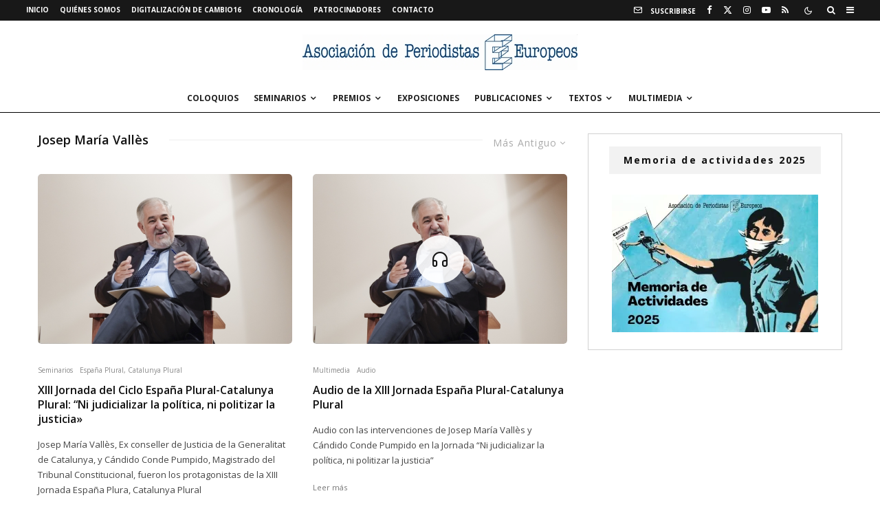

--- FILE ---
content_type: text/html; charset=UTF-8
request_url: https://www.apeuropeos.org/tag/josep-maria-valles/?filtered=oldest
body_size: 36798
content:
<!DOCTYPE html>
<html dir="ltr" lang="es" prefix="og: https://ogp.me/ns#">
<head>
	<meta charset="UTF-8">
			<meta name="viewport" content="width=device-width, initial-scale=1">
		<link rel="profile" href="http://gmpg.org/xfn/11">
		<meta name="theme-color" content="#f7d40e">
	<title>Josep María Vallès | Asociación de Periodistas Europeos</title>

		<!-- All in One SEO 4.9.3 - aioseo.com -->
	<meta name="robots" content="max-image-preview:large" />
	<meta name="google-site-verification" content="nI3h8p81NWNG2PfSS12-ShSxzQCXFLHecsWg57zN52s" />
	<link rel="canonical" href="https://www.apeuropeos.org/tag/josep-maria-valles/" />
	<meta name="generator" content="All in One SEO (AIOSEO) 4.9.3" />
		<script type="application/ld+json" class="aioseo-schema">
			{"@context":"https:\/\/schema.org","@graph":[{"@type":"BreadcrumbList","@id":"https:\/\/www.apeuropeos.org\/tag\/josep-maria-valles\/#breadcrumblist","itemListElement":[{"@type":"ListItem","@id":"https:\/\/www.apeuropeos.org#listItem","position":1,"name":"Home","item":"https:\/\/www.apeuropeos.org","nextItem":{"@type":"ListItem","@id":"https:\/\/www.apeuropeos.org\/tag\/josep-maria-valles\/#listItem","name":"Josep Mar\u00eda Vall\u00e8s"}},{"@type":"ListItem","@id":"https:\/\/www.apeuropeos.org\/tag\/josep-maria-valles\/#listItem","position":2,"name":"Josep Mar\u00eda Vall\u00e8s","previousItem":{"@type":"ListItem","@id":"https:\/\/www.apeuropeos.org#listItem","name":"Home"}}]},{"@type":"CollectionPage","@id":"https:\/\/www.apeuropeos.org\/tag\/josep-maria-valles\/#collectionpage","url":"https:\/\/www.apeuropeos.org\/tag\/josep-maria-valles\/","name":"Josep Mar\u00eda Vall\u00e8s | Asociaci\u00f3n de Periodistas Europeos","inLanguage":"es-ES","isPartOf":{"@id":"https:\/\/www.apeuropeos.org\/#website"},"breadcrumb":{"@id":"https:\/\/www.apeuropeos.org\/tag\/josep-maria-valles\/#breadcrumblist"}},{"@type":"Organization","@id":"https:\/\/www.apeuropeos.org\/#organization","name":"Asociaci\u00f3n de Periodistas Europeos","description":"Charlas, conferencias y debates generados en las jornadas, congresos y conferencias que organiza la Asociaci\u00f3n de Periodistas Europeos. Seminarios para periodistas, congresos internacionales, coloquios con personalidades de la pol\u00edtica nacional e internacional, asociaci\u00f3n de prensa.","url":"https:\/\/www.apeuropeos.org\/","telephone":"+34914296869","logo":{"@type":"ImageObject","url":"https:\/\/i0.wp.com\/www.apeuropeos.org\/wordpress\/wp-content\/uploads\/2020\/03\/cropped-Logo-APE-completo-azul-pant-541-png-1.png?fit=1110%2C145&ssl=1","@id":"https:\/\/www.apeuropeos.org\/tag\/josep-maria-valles\/#organizationLogo","width":1110,"height":145},"image":{"@id":"https:\/\/www.apeuropeos.org\/tag\/josep-maria-valles\/#organizationLogo"},"sameAs":["https:\/\/www.facebook.com\/apeuropeos","https:\/\/twitter.com\/apeuropeos","https:\/\/www.youtube.com\/user\/apeuropeos"]},{"@type":"WebSite","@id":"https:\/\/www.apeuropeos.org\/#website","url":"https:\/\/www.apeuropeos.org\/","name":"Asociaci\u00f3n de Periodistas Europeos","alternateName":"APE - Web de la secci\u00f3n espa\u00f1ola de la Association of European Journalists","description":"Charlas, conferencias y debates generados en las jornadas, congresos y conferencias que organiza la Asociaci\u00f3n de Periodistas Europeos. Seminarios para periodistas, congresos internacionales, coloquios con personalidades de la pol\u00edtica nacional e internacional, asociaci\u00f3n de prensa.","inLanguage":"es-ES","publisher":{"@id":"https:\/\/www.apeuropeos.org\/#organization"}}]}
		</script>
		<!-- All in One SEO -->

<!-- Jetpack Site Verification Tags -->
<meta name="google-site-verification" content="nI3h8p81NWNG2PfSS12-ShSxzQCXFLHecsWg57zN52s" />
<link rel='dns-prefetch' href='//www.google-analytics.com' />
<link rel='dns-prefetch' href='//www.googletagmanager.com' />
<link rel='dns-prefetch' href='//stats.wp.com' />
<link rel='dns-prefetch' href='//fonts.googleapis.com' />
<link rel='dns-prefetch' href='//v0.wordpress.com' />
<link rel='preconnect' href='//i0.wp.com' />
<link rel='preconnect' href='//c0.wp.com' />
<link rel="alternate" type="application/rss+xml" title="Asociación de Periodistas Europeos &raquo; Feed" href="https://www.apeuropeos.org/feed/" />
<link rel="alternate" type="application/rss+xml" title="Asociación de Periodistas Europeos &raquo; Feed de los comentarios" href="https://www.apeuropeos.org/comments/feed/" />
<link rel="alternate" type="application/rss+xml" title="Asociación de Periodistas Europeos &raquo; Etiqueta Josep María Vallès del feed" href="https://www.apeuropeos.org/tag/josep-maria-valles/feed/" />
<style id='wp-img-auto-sizes-contain-inline-css' type='text/css'>
img:is([sizes=auto i],[sizes^="auto," i]){contain-intrinsic-size:3000px 1500px}
/*# sourceURL=wp-img-auto-sizes-contain-inline-css */
</style>
<style id='wp-emoji-styles-inline-css' type='text/css'>

	img.wp-smiley, img.emoji {
		display: inline !important;
		border: none !important;
		box-shadow: none !important;
		height: 1em !important;
		width: 1em !important;
		margin: 0 0.07em !important;
		vertical-align: -0.1em !important;
		background: none !important;
		padding: 0 !important;
	}
/*# sourceURL=wp-emoji-styles-inline-css */
</style>
<style id='wp-block-library-inline-css' type='text/css'>
:root{--wp-block-synced-color:#7a00df;--wp-block-synced-color--rgb:122,0,223;--wp-bound-block-color:var(--wp-block-synced-color);--wp-editor-canvas-background:#ddd;--wp-admin-theme-color:#007cba;--wp-admin-theme-color--rgb:0,124,186;--wp-admin-theme-color-darker-10:#006ba1;--wp-admin-theme-color-darker-10--rgb:0,107,160.5;--wp-admin-theme-color-darker-20:#005a87;--wp-admin-theme-color-darker-20--rgb:0,90,135;--wp-admin-border-width-focus:2px}@media (min-resolution:192dpi){:root{--wp-admin-border-width-focus:1.5px}}.wp-element-button{cursor:pointer}:root .has-very-light-gray-background-color{background-color:#eee}:root .has-very-dark-gray-background-color{background-color:#313131}:root .has-very-light-gray-color{color:#eee}:root .has-very-dark-gray-color{color:#313131}:root .has-vivid-green-cyan-to-vivid-cyan-blue-gradient-background{background:linear-gradient(135deg,#00d084,#0693e3)}:root .has-purple-crush-gradient-background{background:linear-gradient(135deg,#34e2e4,#4721fb 50%,#ab1dfe)}:root .has-hazy-dawn-gradient-background{background:linear-gradient(135deg,#faaca8,#dad0ec)}:root .has-subdued-olive-gradient-background{background:linear-gradient(135deg,#fafae1,#67a671)}:root .has-atomic-cream-gradient-background{background:linear-gradient(135deg,#fdd79a,#004a59)}:root .has-nightshade-gradient-background{background:linear-gradient(135deg,#330968,#31cdcf)}:root .has-midnight-gradient-background{background:linear-gradient(135deg,#020381,#2874fc)}:root{--wp--preset--font-size--normal:16px;--wp--preset--font-size--huge:42px}.has-regular-font-size{font-size:1em}.has-larger-font-size{font-size:2.625em}.has-normal-font-size{font-size:var(--wp--preset--font-size--normal)}.has-huge-font-size{font-size:var(--wp--preset--font-size--huge)}.has-text-align-center{text-align:center}.has-text-align-left{text-align:left}.has-text-align-right{text-align:right}.has-fit-text{white-space:nowrap!important}#end-resizable-editor-section{display:none}.aligncenter{clear:both}.items-justified-left{justify-content:flex-start}.items-justified-center{justify-content:center}.items-justified-right{justify-content:flex-end}.items-justified-space-between{justify-content:space-between}.screen-reader-text{border:0;clip-path:inset(50%);height:1px;margin:-1px;overflow:hidden;padding:0;position:absolute;width:1px;word-wrap:normal!important}.screen-reader-text:focus{background-color:#ddd;clip-path:none;color:#444;display:block;font-size:1em;height:auto;left:5px;line-height:normal;padding:15px 23px 14px;text-decoration:none;top:5px;width:auto;z-index:100000}html :where(.has-border-color){border-style:solid}html :where([style*=border-top-color]){border-top-style:solid}html :where([style*=border-right-color]){border-right-style:solid}html :where([style*=border-bottom-color]){border-bottom-style:solid}html :where([style*=border-left-color]){border-left-style:solid}html :where([style*=border-width]){border-style:solid}html :where([style*=border-top-width]){border-top-style:solid}html :where([style*=border-right-width]){border-right-style:solid}html :where([style*=border-bottom-width]){border-bottom-style:solid}html :where([style*=border-left-width]){border-left-style:solid}html :where(img[class*=wp-image-]){height:auto;max-width:100%}:where(figure){margin:0 0 1em}html :where(.is-position-sticky){--wp-admin--admin-bar--position-offset:var(--wp-admin--admin-bar--height,0px)}@media screen and (max-width:600px){html :where(.is-position-sticky){--wp-admin--admin-bar--position-offset:0px}}

/*# sourceURL=wp-block-library-inline-css */
</style><style id='global-styles-inline-css' type='text/css'>
:root{--wp--preset--aspect-ratio--square: 1;--wp--preset--aspect-ratio--4-3: 4/3;--wp--preset--aspect-ratio--3-4: 3/4;--wp--preset--aspect-ratio--3-2: 3/2;--wp--preset--aspect-ratio--2-3: 2/3;--wp--preset--aspect-ratio--16-9: 16/9;--wp--preset--aspect-ratio--9-16: 9/16;--wp--preset--color--black: #000000;--wp--preset--color--cyan-bluish-gray: #abb8c3;--wp--preset--color--white: #ffffff;--wp--preset--color--pale-pink: #f78da7;--wp--preset--color--vivid-red: #cf2e2e;--wp--preset--color--luminous-vivid-orange: #ff6900;--wp--preset--color--luminous-vivid-amber: #fcb900;--wp--preset--color--light-green-cyan: #7bdcb5;--wp--preset--color--vivid-green-cyan: #00d084;--wp--preset--color--pale-cyan-blue: #8ed1fc;--wp--preset--color--vivid-cyan-blue: #0693e3;--wp--preset--color--vivid-purple: #9b51e0;--wp--preset--gradient--vivid-cyan-blue-to-vivid-purple: linear-gradient(135deg,rgb(6,147,227) 0%,rgb(155,81,224) 100%);--wp--preset--gradient--light-green-cyan-to-vivid-green-cyan: linear-gradient(135deg,rgb(122,220,180) 0%,rgb(0,208,130) 100%);--wp--preset--gradient--luminous-vivid-amber-to-luminous-vivid-orange: linear-gradient(135deg,rgb(252,185,0) 0%,rgb(255,105,0) 100%);--wp--preset--gradient--luminous-vivid-orange-to-vivid-red: linear-gradient(135deg,rgb(255,105,0) 0%,rgb(207,46,46) 100%);--wp--preset--gradient--very-light-gray-to-cyan-bluish-gray: linear-gradient(135deg,rgb(238,238,238) 0%,rgb(169,184,195) 100%);--wp--preset--gradient--cool-to-warm-spectrum: linear-gradient(135deg,rgb(74,234,220) 0%,rgb(151,120,209) 20%,rgb(207,42,186) 40%,rgb(238,44,130) 60%,rgb(251,105,98) 80%,rgb(254,248,76) 100%);--wp--preset--gradient--blush-light-purple: linear-gradient(135deg,rgb(255,206,236) 0%,rgb(152,150,240) 100%);--wp--preset--gradient--blush-bordeaux: linear-gradient(135deg,rgb(254,205,165) 0%,rgb(254,45,45) 50%,rgb(107,0,62) 100%);--wp--preset--gradient--luminous-dusk: linear-gradient(135deg,rgb(255,203,112) 0%,rgb(199,81,192) 50%,rgb(65,88,208) 100%);--wp--preset--gradient--pale-ocean: linear-gradient(135deg,rgb(255,245,203) 0%,rgb(182,227,212) 50%,rgb(51,167,181) 100%);--wp--preset--gradient--electric-grass: linear-gradient(135deg,rgb(202,248,128) 0%,rgb(113,206,126) 100%);--wp--preset--gradient--midnight: linear-gradient(135deg,rgb(2,3,129) 0%,rgb(40,116,252) 100%);--wp--preset--font-size--small: 13px;--wp--preset--font-size--medium: 20px;--wp--preset--font-size--large: 36px;--wp--preset--font-size--x-large: 42px;--wp--preset--spacing--20: 0.44rem;--wp--preset--spacing--30: 0.67rem;--wp--preset--spacing--40: 1rem;--wp--preset--spacing--50: 1.5rem;--wp--preset--spacing--60: 2.25rem;--wp--preset--spacing--70: 3.38rem;--wp--preset--spacing--80: 5.06rem;--wp--preset--shadow--natural: 6px 6px 9px rgba(0, 0, 0, 0.2);--wp--preset--shadow--deep: 12px 12px 50px rgba(0, 0, 0, 0.4);--wp--preset--shadow--sharp: 6px 6px 0px rgba(0, 0, 0, 0.2);--wp--preset--shadow--outlined: 6px 6px 0px -3px rgb(255, 255, 255), 6px 6px rgb(0, 0, 0);--wp--preset--shadow--crisp: 6px 6px 0px rgb(0, 0, 0);}:where(.is-layout-flex){gap: 0.5em;}:where(.is-layout-grid){gap: 0.5em;}body .is-layout-flex{display: flex;}.is-layout-flex{flex-wrap: wrap;align-items: center;}.is-layout-flex > :is(*, div){margin: 0;}body .is-layout-grid{display: grid;}.is-layout-grid > :is(*, div){margin: 0;}:where(.wp-block-columns.is-layout-flex){gap: 2em;}:where(.wp-block-columns.is-layout-grid){gap: 2em;}:where(.wp-block-post-template.is-layout-flex){gap: 1.25em;}:where(.wp-block-post-template.is-layout-grid){gap: 1.25em;}.has-black-color{color: var(--wp--preset--color--black) !important;}.has-cyan-bluish-gray-color{color: var(--wp--preset--color--cyan-bluish-gray) !important;}.has-white-color{color: var(--wp--preset--color--white) !important;}.has-pale-pink-color{color: var(--wp--preset--color--pale-pink) !important;}.has-vivid-red-color{color: var(--wp--preset--color--vivid-red) !important;}.has-luminous-vivid-orange-color{color: var(--wp--preset--color--luminous-vivid-orange) !important;}.has-luminous-vivid-amber-color{color: var(--wp--preset--color--luminous-vivid-amber) !important;}.has-light-green-cyan-color{color: var(--wp--preset--color--light-green-cyan) !important;}.has-vivid-green-cyan-color{color: var(--wp--preset--color--vivid-green-cyan) !important;}.has-pale-cyan-blue-color{color: var(--wp--preset--color--pale-cyan-blue) !important;}.has-vivid-cyan-blue-color{color: var(--wp--preset--color--vivid-cyan-blue) !important;}.has-vivid-purple-color{color: var(--wp--preset--color--vivid-purple) !important;}.has-black-background-color{background-color: var(--wp--preset--color--black) !important;}.has-cyan-bluish-gray-background-color{background-color: var(--wp--preset--color--cyan-bluish-gray) !important;}.has-white-background-color{background-color: var(--wp--preset--color--white) !important;}.has-pale-pink-background-color{background-color: var(--wp--preset--color--pale-pink) !important;}.has-vivid-red-background-color{background-color: var(--wp--preset--color--vivid-red) !important;}.has-luminous-vivid-orange-background-color{background-color: var(--wp--preset--color--luminous-vivid-orange) !important;}.has-luminous-vivid-amber-background-color{background-color: var(--wp--preset--color--luminous-vivid-amber) !important;}.has-light-green-cyan-background-color{background-color: var(--wp--preset--color--light-green-cyan) !important;}.has-vivid-green-cyan-background-color{background-color: var(--wp--preset--color--vivid-green-cyan) !important;}.has-pale-cyan-blue-background-color{background-color: var(--wp--preset--color--pale-cyan-blue) !important;}.has-vivid-cyan-blue-background-color{background-color: var(--wp--preset--color--vivid-cyan-blue) !important;}.has-vivid-purple-background-color{background-color: var(--wp--preset--color--vivid-purple) !important;}.has-black-border-color{border-color: var(--wp--preset--color--black) !important;}.has-cyan-bluish-gray-border-color{border-color: var(--wp--preset--color--cyan-bluish-gray) !important;}.has-white-border-color{border-color: var(--wp--preset--color--white) !important;}.has-pale-pink-border-color{border-color: var(--wp--preset--color--pale-pink) !important;}.has-vivid-red-border-color{border-color: var(--wp--preset--color--vivid-red) !important;}.has-luminous-vivid-orange-border-color{border-color: var(--wp--preset--color--luminous-vivid-orange) !important;}.has-luminous-vivid-amber-border-color{border-color: var(--wp--preset--color--luminous-vivid-amber) !important;}.has-light-green-cyan-border-color{border-color: var(--wp--preset--color--light-green-cyan) !important;}.has-vivid-green-cyan-border-color{border-color: var(--wp--preset--color--vivid-green-cyan) !important;}.has-pale-cyan-blue-border-color{border-color: var(--wp--preset--color--pale-cyan-blue) !important;}.has-vivid-cyan-blue-border-color{border-color: var(--wp--preset--color--vivid-cyan-blue) !important;}.has-vivid-purple-border-color{border-color: var(--wp--preset--color--vivid-purple) !important;}.has-vivid-cyan-blue-to-vivid-purple-gradient-background{background: var(--wp--preset--gradient--vivid-cyan-blue-to-vivid-purple) !important;}.has-light-green-cyan-to-vivid-green-cyan-gradient-background{background: var(--wp--preset--gradient--light-green-cyan-to-vivid-green-cyan) !important;}.has-luminous-vivid-amber-to-luminous-vivid-orange-gradient-background{background: var(--wp--preset--gradient--luminous-vivid-amber-to-luminous-vivid-orange) !important;}.has-luminous-vivid-orange-to-vivid-red-gradient-background{background: var(--wp--preset--gradient--luminous-vivid-orange-to-vivid-red) !important;}.has-very-light-gray-to-cyan-bluish-gray-gradient-background{background: var(--wp--preset--gradient--very-light-gray-to-cyan-bluish-gray) !important;}.has-cool-to-warm-spectrum-gradient-background{background: var(--wp--preset--gradient--cool-to-warm-spectrum) !important;}.has-blush-light-purple-gradient-background{background: var(--wp--preset--gradient--blush-light-purple) !important;}.has-blush-bordeaux-gradient-background{background: var(--wp--preset--gradient--blush-bordeaux) !important;}.has-luminous-dusk-gradient-background{background: var(--wp--preset--gradient--luminous-dusk) !important;}.has-pale-ocean-gradient-background{background: var(--wp--preset--gradient--pale-ocean) !important;}.has-electric-grass-gradient-background{background: var(--wp--preset--gradient--electric-grass) !important;}.has-midnight-gradient-background{background: var(--wp--preset--gradient--midnight) !important;}.has-small-font-size{font-size: var(--wp--preset--font-size--small) !important;}.has-medium-font-size{font-size: var(--wp--preset--font-size--medium) !important;}.has-large-font-size{font-size: var(--wp--preset--font-size--large) !important;}.has-x-large-font-size{font-size: var(--wp--preset--font-size--x-large) !important;}
/*# sourceURL=global-styles-inline-css */
</style>

<style id='classic-theme-styles-inline-css' type='text/css'>
/*! This file is auto-generated */
.wp-block-button__link{color:#fff;background-color:#32373c;border-radius:9999px;box-shadow:none;text-decoration:none;padding:calc(.667em + 2px) calc(1.333em + 2px);font-size:1.125em}.wp-block-file__button{background:#32373c;color:#fff;text-decoration:none}
/*# sourceURL=/wp-includes/css/classic-themes.min.css */
</style>
<link rel='stylesheet' id='ctf_styles-css' href='https://www.apeuropeos.org/wordpress/wp-content/plugins/custom-twitter-feeds/css/ctf-styles.min.css?ver=2.3.1' type='text/css' media='all' />
<link rel='stylesheet' id='ngg_trigger_buttons-css' href='https://www.apeuropeos.org/wordpress/wp-content/plugins/nextgen-gallery/static/GalleryDisplay/trigger_buttons.css?ver=4.0.4' type='text/css' media='all' />
<link rel='stylesheet' id='simplelightbox-0-css' href='https://www.apeuropeos.org/wordpress/wp-content/plugins/nextgen-gallery/static/Lightbox/simplelightbox/simple-lightbox.css?ver=4.0.4' type='text/css' media='all' />
<link rel='stylesheet' id='fontawesome_v4_shim_style-css' href='https://www.apeuropeos.org/wordpress/wp-content/plugins/nextgen-gallery/static/FontAwesome/css/v4-shims.min.css?ver=6.9' type='text/css' media='all' />
<link rel='stylesheet' id='fontawesome-css' href='https://www.apeuropeos.org/wordpress/wp-content/plugins/nextgen-gallery/static/FontAwesome/css/all.min.css?ver=6.9' type='text/css' media='all' />
<link rel='stylesheet' id='nextgen_pagination_style-css' href='https://www.apeuropeos.org/wordpress/wp-content/plugins/nextgen-gallery/static/GalleryDisplay/pagination_style.css?ver=4.0.4' type='text/css' media='all' />
<link rel='stylesheet' id='nextgen_basic_thumbnails_style-css' href='https://www.apeuropeos.org/wordpress/wp-content/plugins/nextgen-gallery/static/Thumbnails/nextgen_basic_thumbnails.css?ver=4.0.4' type='text/css' media='all' />
<link rel='stylesheet' id='zeen-style-css' href='https://www.apeuropeos.org/wordpress/wp-content/themes/zeen/assets/css/style.min.css?ver=1743761199' type='text/css' media='all' />
<style id='zeen-style-inline-css' type='text/css'>
.content-bg, .block-skin-5:not(.skin-inner), .block-skin-5.skin-inner > .tipi-row-inner-style, .article-layout-skin-1.title-cut-bl .hero-wrap .meta:before, .article-layout-skin-1.title-cut-bc .hero-wrap .meta:before, .article-layout-skin-1.title-cut-bl .hero-wrap .share-it:before, .article-layout-skin-1.title-cut-bc .hero-wrap .share-it:before, .standard-archive .page-header, .skin-dark .flickity-viewport, .zeen__var__options label { background: #ffffff;}a.zeen-pin-it{position: absolute}.background.mask {background-color: transparent}.side-author__wrap .mask a {display:inline-block;height:70px}.timed-pup,.modal-wrap {position:fixed;visibility:hidden}.to-top__fixed .to-top a{background-color:#000000; color: #fff}#block-wrap-8871 .tipi-row-inner-style{ ;}.site-inner { background-color: #fff; }.splitter svg g { fill: #fff; }.inline-post .block article .title { font-size: 15px;}.fontfam-1 { font-family: 'Open Sans',sans-serif!important;}input[type=submit], button, .tipi-button,.button,.wpcf7-submit,.button__back__home,input,input[type="number"],.body-f1, .quotes-f1 blockquote, .quotes-f1 q, .by-f1 .byline, .sub-f1 .subtitle, .wh-f1 .widget-title, .headings-f1 h1, .headings-f1 h2, .headings-f1 h3, .headings-f1 h4, .headings-f1 h5, .headings-f1 h6, .font-1, div.jvectormap-tip {font-family:'Open Sans',sans-serif;font-weight: 600;font-style: normal;}.fontfam-2 { font-family:'Open Sans',sans-serif!important; }.body-f2, .quotes-f2 blockquote, .quotes-f2 q, .by-f2 .byline, .sub-f2 .subtitle, .wh-f2 .widget-title, .headings-f2 h1, .headings-f2 h2, .headings-f2 h3, .headings-f2 h4, .headings-f2 h5, .headings-f2 h6, .font-2 {font-family:'Open Sans',sans-serif;font-weight: 400;font-style: normal;}.fontfam-3 { font-family:'Ubuntu',sans-serif!important;}.body-f3, .quotes-f3 blockquote, .quotes-f3 q, .by-f3 .byline, .sub-f3 .subtitle, .wh-f3 .widget-title, .headings-f3 h1, .headings-f3 h2, .headings-f3 h3, .headings-f3 h4, .headings-f3 h5, .headings-f3 h6, .font-3 {font-family:'Ubuntu',sans-serif;font-style: normal;font-weight: 300;}.tipi-row, .tipi-builder-on .contents-wrap > p { max-width: 1230px ; }.slider-columns--3 article { width: 360px }.slider-columns--2 article { width: 555px }.slider-columns--4 article { width: 262.5px }.single .site-content .tipi-row { max-width: 1230px ; }.single-product .site-content .tipi-row { max-width: 1230px ; }.date--secondary { color: #f8d92f; }.date--main { color: #f8d92f; }.global-accent-border { border-color: #f7d40e; }.trending-accent-border { border-color: #f7d40e; }.trending-accent-bg { border-color: #f7d40e; }.wpcf7-submit, .tipi-button.block-loader { background: #18181e; }.wpcf7-submit:hover, .tipi-button.block-loader:hover { background: #111; }.tipi-button.block-loader { color: #ffffff!important; }.wpcf7-submit { background: #18181e; }.wpcf7-submit:hover { background: #111; }.global-accent-bg, .icon-base-2:hover .icon-bg, #progress { background-color: #f7d40e; }.global-accent-text, .mm-submenu-2 .mm-51 .menu-wrap > .sub-menu > li > a { color: #f7d40e; }body { color:#2d2d2d;}.excerpt { color:#444;}.mode--alt--b .excerpt, .block-skin-2 .excerpt, .block-skin-2 .preview-classic .custom-button__fill-2 { color:#888!important;}.read-more-wrap { color:#767676;}.logo-fallback a { color:#000!important;}.site-mob-header .logo-fallback a { color:#000!important;}blockquote:not(.comment-excerpt) { color:#111;}.mode--alt--b blockquote:not(.comment-excerpt), .mode--alt--b .block-skin-0.block-wrap-quote .block-wrap-quote blockquote:not(.comment-excerpt), .mode--alt--b .block-skin-0.block-wrap-quote .block-wrap-quote blockquote:not(.comment-excerpt) span { color:#ffffff!important;}.byline, .byline a { color:#888;}.mode--alt--b .block-wrap-classic .byline, .mode--alt--b .block-wrap-classic .byline a, .mode--alt--b .block-wrap-thumbnail .byline, .mode--alt--b .block-wrap-thumbnail .byline a, .block-skin-2 .byline a, .block-skin-2 .byline { color:#888;}.preview-classic .meta .title, .preview-thumbnail .meta .title,.preview-56 .meta .title{ color:#111;}h1, h2, h3, h4, h5, h6, .block-title { color:#111;}.sidebar-widget  .widget-title { color:#111!important;}.link-color-wrap a, .woocommerce-Tabs-panel--description a { color: #333333; }.mode--alt--b .link-color-wrap a, .mode--alt--b .woocommerce-Tabs-panel--description a { color: #888888; }.copyright, .site-footer .bg-area-inner .copyright a { color: #8e8e8e; }.link-color-wrap a:hover { color: #1e73be; }.mode--alt--b .link-color-wrap a:hover { color: #1e73be; }body{line-height:1.66}input[type=submit], button, .tipi-button,.button,.wpcf7-submit,.button__back__home{letter-spacing:0.03em}.sub-menu a:not(.tipi-button){letter-spacing:0.1em}.widget-title{letter-spacing:0.15em}html, body{font-size:15px}.byline{font-size:12px}input[type=submit], button, .tipi-button,.button,.wpcf7-submit,.button__back__home{font-size:11px}.excerpt{font-size:15px}.logo-fallback, .secondary-wrap .logo-fallback a{font-size:22px}.logo span{font-size:12px}.breadcrumbs{font-size:10px}.hero-meta.tipi-s-typo .title{font-size:20px}.hero-meta.tipi-s-typo .subtitle{font-size:15px}.hero-meta.tipi-m-typo .title{font-size:20px}.hero-meta.tipi-m-typo .subtitle{font-size:15px}.hero-meta.tipi-xl-typo .title{font-size:20px}.hero-meta.tipi-xl-typo .subtitle{font-size:15px}.block-html-content h1, .single-content .entry-content h1{font-size:20px}.block-html-content h2, .single-content .entry-content h2{font-size:20px}.block-html-content h3, .single-content .entry-content h3{font-size:20px}.block-html-content h4, .single-content .entry-content h4{font-size:20px}.block-html-content h5, .single-content .entry-content h5{font-size:18px}.footer-block-links{font-size:8px}blockquote, q{font-size:20px}.site-footer .copyright{font-size:12px}.footer-navigation{font-size:12px}.site-footer .menu-icons{font-size:12px}.block-title, .page-title{font-size:24px}.block-subtitle{font-size:18px}.block-col-self .preview-2 .title{font-size:22px}.block-wrap-classic .tipi-m-typo .title-wrap .title{font-size:22px}.tipi-s-typo .title, .ppl-s-3 .tipi-s-typo .title, .zeen-col--wide .ppl-s-3 .tipi-s-typo .title, .preview-1 .title, .preview-21:not(.tipi-xs-typo) .title{font-size:22px}.tipi-xs-typo .title, .tipi-basket-wrap .basket-item .title{font-size:15px}.meta .read-more-wrap{font-size:11px}.widget-title{font-size:12px}.split-1:not(.preview-thumbnail) .mask{-webkit-flex: 0 0 calc( 34% - 15px);
					-ms-flex: 0 0 calc( 34% - 15px);
					flex: 0 0 calc( 34% - 15px);
					width: calc( 34% - 15px);}.preview-thumbnail .mask{-webkit-flex: 0 0 65px;
					-ms-flex: 0 0 65px;
					flex: 0 0 65px;
					width: 65px;}.footer-lower-area{padding-top:40px}.footer-lower-area{padding-bottom:40px}.footer-upper-area{padding-bottom:40px}.footer-upper-area{padding-top:40px}.footer-widget-wrap{padding-bottom:40px}.footer-widget-wrap{padding-top:40px}.tipi-button-cta-header{font-size:12px}.block-wrap-grid .tipi-xl-typo .title{font-size:22px}.block-wrap-grid .tipi-l-typo .title{font-size:22px}.block-wrap-grid .tipi-m-typo .title-wrap .title, .block-94 .block-piece-2 .tipi-xs-12 .title-wrap .title, .zeen-col--wide .block-wrap-grid:not(.block-wrap-81):not(.block-wrap-82) .tipi-m-typo .title-wrap .title, .zeen-col--wide .block-wrap-grid .tipi-l-typo .title, .zeen-col--wide .block-wrap-grid .tipi-xl-typo .title{font-size:22px}.block-wrap-grid .tipi-s-typo .title-wrap .title, .block-92 .block-piece-2 article .title-wrap .title, .block-94 .block-piece-2 .tipi-xs-6 .title-wrap .title{font-size:18px!important}.block-wrap-grid .tipi-s-typo .title-wrap .subtitle, .block-92 .block-piece-2 article .title-wrap .subtitle, .block-94 .block-piece-2 .tipi-xs-6 .title-wrap .subtitle{font-size:18px}.block-wrap-grid .tipi-m-typo .title-wrap .subtitle, .block-wrap-grid .tipi-l-typo .title-wrap .subtitle, .block-wrap-grid .tipi-xl-typo .title-wrap .subtitle, .block-94 .block-piece-2 .tipi-xs-12 .title-wrap .subtitle, .zeen-col--wide .block-wrap-grid:not(.block-wrap-81):not(.block-wrap-82) .tipi-m-typo .title-wrap .subtitle{font-size:20px}.preview-grid .read-more-wrap{font-size:11px}.tipi-button.block-loader, .wpcf7-submit, .mc4wp-form-fields button { font-weight: 700;}.main-navigation .horizontal-menu, .main-navigation .menu-item, .main-navigation .menu-icon .menu-icon--text,  .main-navigation .tipi-i-search span { font-weight: 700;}.secondary-wrap .menu-secondary li, .secondary-wrap .menu-item, .secondary-wrap .menu-icon .menu-icon--text {font-weight: 700;}.footer-lower-area, .footer-lower-area .menu-item, .footer-lower-area .menu-icon span {font-weight: 700;}.widget-title {font-weight: 700!important;}input[type=submit], button, .tipi-button,.button,.wpcf7-submit,.button__back__home{ text-transform: uppercase; }.entry-title{ text-transform: none; }.logo-fallback{ text-transform: none; }.block-wrap-slider .title-wrap .title{ text-transform: none; }.block-wrap-grid .title-wrap .title, .tile-design-4 .meta .title-wrap .title{ text-transform: none; }.block-wrap-classic .title-wrap .title{ text-transform: none; }.block-title{ text-transform: none; }.meta .excerpt .read-more{ text-transform: none; }.preview-grid .read-more{ text-transform: none; }.block-subtitle{ text-transform: none; }.byline{ text-transform: none; }.widget-title{ text-transform: none; }.main-navigation .menu-item, .main-navigation .menu-icon .menu-icon--text{ text-transform: uppercase; }.secondary-navigation, .secondary-wrap .menu-icon .menu-icon--text{ text-transform: uppercase; }.footer-lower-area .menu-item, .footer-lower-area .menu-icon span{ text-transform: uppercase; }.sub-menu a:not(.tipi-button){ text-transform: none; }.site-mob-header .menu-item, .site-mob-header .menu-icon span{ text-transform: uppercase; }.single-content .entry-content h1, .single-content .entry-content h2, .single-content .entry-content h3, .single-content .entry-content h4, .single-content .entry-content h5, .single-content .entry-content h6, .meta__full h1, .meta__full h2, .meta__full h3, .meta__full h4, .meta__full h5, .bbp__thread__title{ text-transform: none; }.mm-submenu-2 .mm-11 .menu-wrap > *, .mm-submenu-2 .mm-31 .menu-wrap > *, .mm-submenu-2 .mm-21 .menu-wrap > *, .mm-submenu-2 .mm-51 .menu-wrap > *  { border-top: 3px solid transparent; }.separation-border { margin-bottom: 30px; }.load-more-wrap-1 { padding-top: 30px; }.block-wrap-classic .inf-spacer + .block:not(.block-62) { margin-top: 30px; }#colophon .bg-area-inner { border-top: 1px  dotted;}.block-title-wrap-style .block-title:after, .block-title-wrap-style .block-title:before { border-top: 1px #eee solid;}.separation-border-v { background: #eee;}.separation-border-v { height: calc( 100% -  30px - 1px); }@media only screen and (max-width: 480px) {.separation-border { margin-bottom: 30px;}}.sidebar-wrap .sidebar { padding-right: 30px; padding-left: 30px; padding-top:0px; padding-bottom:0px; }.sidebar-left .sidebar-wrap .sidebar { padding-right: 30px; padding-left: 30px; }@media only screen and (min-width: 481px) {}@media only screen and (max-width: 859px) {.mobile__design--side .mask {
		width: calc( 34% - 15px);
	}}@media only screen and (min-width: 860px) {input[type=submit], button, .tipi-button,.button,.wpcf7-submit,.button__back__home{letter-spacing:0.09em}.hero-meta.tipi-s-typo .title{font-size:30px}.hero-meta.tipi-s-typo .subtitle{font-size:18px}.hero-meta.tipi-m-typo .title{font-size:30px}.hero-meta.tipi-m-typo .subtitle{font-size:18px}.hero-meta.tipi-xl-typo .title{font-size:30px}.hero-meta.tipi-xl-typo .subtitle{font-size:18px}.block-html-content h1, .single-content .entry-content h1{font-size:30px}.block-html-content h2, .single-content .entry-content h2{font-size:30px}.block-html-content h3, .single-content .entry-content h3{font-size:24px}.block-html-content h4, .single-content .entry-content h4{font-size:24px}blockquote, q{font-size:25px}.main-navigation, .main-navigation .menu-icon--text{font-size:12px}.sub-menu a:not(.tipi-button){font-size:12px}.main-navigation .menu-icon, .main-navigation .trending-icon-solo{font-size:12px}.secondary-wrap-v .standard-drop>a,.secondary-wrap, .secondary-wrap a, .secondary-wrap .menu-icon--text{font-size:11px}.secondary-wrap .menu-icon, .secondary-wrap .menu-icon a, .secondary-wrap .trending-icon-solo{font-size:13px}.block-wrap-grid .tipi-xl-typo .title{font-size:30px}.block-wrap-grid .tipi-l-typo .title{font-size:30px}.layout-side-info .details{width:130px;float:left}.title-contrast .hero-wrap { height: calc( 100vh - 130px ); }.tipi-s-typo .title, .ppl-s-3 .tipi-s-typo .title, .zeen-col--wide .ppl-s-3 .tipi-s-typo .title, .preview-1 .title, .preview-21:not(.tipi-xs-typo) .title  { line-height: 1.3333;}.mode--alt--b .footer-widget-area:not(.footer-widget-area-1) + .footer-lower-area { border-top:1px #333333 dotted ; }.footer-widget-wrap { border-right:1px #333333 dotted ; }.footer-widget-wrap .widget_search form, .footer-widget-wrap select { border-color:#333333; }.footer-widget-wrap .zeen-widget { border-bottom:1px #333333 dotted ; }.footer-widget-wrap .zeen-widget .preview-thumbnail { border-bottom-color: #333333;}.secondary-wrap .menu-padding, .secondary-wrap .ul-padding > li > a {
			padding-top: 3px;
			padding-bottom: 4px;
		}}@media only screen and (min-width: 1240px) {.hero-l .single-content {padding-top: 45px}.align-fs .contents-wrap .video-wrap, .align-fs-center .aligncenter.size-full, .align-fs-center .wp-caption.aligncenter .size-full, .align-fs-center .tiled-gallery, .align-fs .alignwide { width: 1170px; }.align-fs .contents-wrap .video-wrap { height: 658px; }.has-bg .align-fs .contents-wrap .video-wrap, .has-bg .align-fs .alignwide, .has-bg .align-fs-center .aligncenter.size-full, .has-bg .align-fs-center .wp-caption.aligncenter .size-full, .has-bg .align-fs-center .tiled-gallery { width: 1230px; }.has-bg .align-fs .contents-wrap .video-wrap { height: 691px; }body{line-height:1.72}.byline{font-size:10px}input[type=submit], button, .tipi-button,.button,.wpcf7-submit,.button__back__home{font-size:10px}.excerpt{font-size:13px}.logo-fallback, .secondary-wrap .logo-fallback a{font-size:30px}.hero-meta.tipi-m-typo .title{font-size:44px}.hero-meta.tipi-xl-typo .title{font-size:50px}.block-html-content h2, .single-content .entry-content h2{font-size:27px}.block-html-content h3, .single-content .entry-content h3{font-size:23px}.block-html-content h4, .single-content .entry-content h4{font-size:17px}.block-html-content h5, .single-content .entry-content h5{font-size:15px}.footer-block-links{font-size:9px}.footer-navigation{font-size:11px}.secondary-wrap-v .standard-drop>a,.secondary-wrap, .secondary-wrap a, .secondary-wrap .menu-icon--text{font-size:10px}.block-title, .page-title{font-size:18px}.block-subtitle{font-size:20px}.block-col-self .preview-2 .title{font-size:10px}.block-wrap-classic .tipi-m-typo .title-wrap .title{font-size:16px}.tipi-s-typo .title, .ppl-s-3 .tipi-s-typo .title, .zeen-col--wide .ppl-s-3 .tipi-s-typo .title, .preview-1 .title, .preview-21:not(.tipi-xs-typo) .title{font-size:16px}.tipi-xs-typo .title, .tipi-basket-wrap .basket-item .title{font-size:14px}.widget-title{font-size:14px}.split-1:not(.preview-thumbnail) .mask{-webkit-flex: 0 0 calc( 50% - 15px);
					-ms-flex: 0 0 calc( 50% - 15px);
					flex: 0 0 calc( 50% - 15px);
					width: calc( 50% - 15px);}.footer-lower-area{padding-top:25px}.footer-upper-area{padding-bottom:50px}.footer-upper-area{padding-top:50px}.footer-widget-wrap{padding-bottom:10px}.footer-widget-wrap{padding-top:30px}.block-wrap-grid .tipi-xl-typo .title{font-size:40px}.block-wrap-grid .tipi-l-typo .title{font-size:36px}.block-wrap-grid .tipi-m-typo .title-wrap .title, .block-94 .block-piece-2 .tipi-xs-12 .title-wrap .title, .zeen-col--wide .block-wrap-grid:not(.block-wrap-81):not(.block-wrap-82) .tipi-m-typo .title-wrap .title, .zeen-col--wide .block-wrap-grid .tipi-l-typo .title, .zeen-col--wide .block-wrap-grid .tipi-xl-typo .title{font-size:26px}.block-wrap-grid .tipi-m-typo .title-wrap .subtitle, .block-wrap-grid .tipi-l-typo .title-wrap .subtitle, .block-wrap-grid .tipi-xl-typo .title-wrap .subtitle, .block-94 .block-piece-2 .tipi-xs-12 .title-wrap .subtitle, .zeen-col--wide .block-wrap-grid:not(.block-wrap-81):not(.block-wrap-82) .tipi-m-typo .title-wrap .subtitle{font-size:14px}}.main-menu-bar-color-1 .current-menu-item > a, .main-menu-bar-color-1 .menu-main-menu > .dropper.active:not(.current-menu-item) > a { background-color: #111;}.site-header a { color: #111; }.site-skin-3.content-subscribe, .site-skin-3.content-subscribe .subtitle, .site-skin-3.content-subscribe input, .site-skin-3.content-subscribe h2 { color: #fff; } .site-skin-3.content-subscribe input[type="email"] { border-color: #fff; }.footer-widget-wrap .widget_search form { border-color:#333; }.sidebar-wrap .sidebar { border:1px #d1d1d1 solid ; }.content-area .zeen-widget { padding:18px 0px 18px; }.content-area .zeen-widget{ margin-bottom:0px; }.grid-image-2.loop-0 .mask-overlay { background-image: linear-gradient(130deg, #333333 0%, rgba(255,106,0,0.3) 80%); }.grid-image-2.loop-1 .mask-overlay { background-image: linear-gradient(130deg, #333333 0%, rgba(255,106,0,0.3) 80%); }.grid-image-2.loop-2 .mask-overlay { background-image: linear-gradient(130deg, #333333 0%, rgba(255,106,0,0.3) 80%); }.grid-image-2.loop-3 .mask-overlay { background-image: linear-gradient(130deg, #333333 0%, rgba(255,106,0,0.3) 80%); }.grid-image-2.loop-4 .mask-overlay { background-image: linear-gradient(130deg, #333333 0%, rgba(255,106,0,0.3) 80%); }.grid-image-2.loop-5 .mask-overlay { background-image: linear-gradient(130deg, #333333 0%, rgba(255,106,0,0.3) 80%); }.with-fi.preview-grid,.with-fi.preview-grid .byline,.with-fi.preview-grid .subtitle, .with-fi.preview-grid a { color: #ffffff; }.preview-grid .mask-overlay { opacity: 0.2 ; }@media (pointer: fine) {.with-fi.preview-grid:hover, .with-fi.preview-grid:hover .byline,.with-fi.preview-grid:hover .subtitle, .with-fi.preview-grid:hover a { color: #1e73be; }.preview-grid:hover .mask-overlay { opacity: 0.5 ; }}.slider-image-1 .mask-overlay { background-color: #1a1d1e ; }.with-fi.preview-slider-overlay,.with-fi.preview-slider-overlay .byline,.with-fi.preview-slider-overlay .subtitle, .with-fi.preview-slider-overlay a { color: #fff; }.preview-slider-overlay .mask-overlay { opacity: 0.2 ; }@media (pointer: fine) {.preview-slider-overlay:hover .mask-overlay { opacity: 0.6 ; }}.site-footer .bg-area-inner { background-image: linear-gradient(130deg, #272727 0%, #1e73be 80%);  }.site-footer .bg-area-inner .background { background-image: none; opacity: 1; }.footer-lower-area { color: #fff; }.to-top-2 a { border-color: #fff; }.to-top-2 i:after { background: #fff; }.site-footer .bg-area-inner,.site-footer .bg-area-inner .byline,.site-footer .bg-area-inner a,.site-footer .bg-area-inner .widget_search form *,.site-footer .bg-area-inner h3,.site-footer .bg-area-inner .widget-title { color:#fff; }.site-footer .bg-area-inner .tipi-spin.tipi-row-inner-style:before { border-color:#fff; }.footer-widget-bg-area .block-skin-0 .tipi-arrow { color:#dddede; border-color:#dddede; }.footer-widget-bg-area .block-skin-0 .tipi-arrow i:after{ background:#dddede; }.footer-widget-bg-area,.footer-widget-bg-area .byline,.footer-widget-bg-area a,.footer-widget-bg-area .widget_search form *,.footer-widget-bg-area h3,.footer-widget-bg-area .widget-title { color:#dddede; }.footer-widget-bg-area .tipi-spin.tipi-row-inner-style:before { border-color:#dddede; }.content-subscribe .bg-area { background-image: linear-gradient(130deg, #d6d6d6 0%, #337ebf 80%);  }.content-subscribe .bg-area .background { opacity: 1; }.content-subscribe .bg-area,.content-subscribe .bg-area .byline,.content-subscribe .bg-area a,.content-subscribe .bg-area .widget_search form *,.content-subscribe .bg-area h3,.content-subscribe .bg-area .widget-title { color:#fff; }.content-subscribe .bg-area .tipi-spin.tipi-row-inner-style:before { border-color:#fff; }.main-navigation, .main-navigation .menu-icon--text { color: #1e1e1e; }.main-navigation .horizontal-menu>li>a { padding-left: 11px; padding-right: 11px; }.main-navigation-border { border-bottom:1px #000000 solid ; }.main-navigation-border .drop-search { border-top:1px #000000 solid ; }#progress {bottom: 0;height: 1px; }.sticky-menu-2:not(.active) #progress  { bottom: -1px;  }.main-navigation-border { border-top: 1px #ffffff solid ; }.main-navigation .horizontal-menu .drop, .main-navigation .horizontal-menu > li > a, .date--main {
			padding-top: 10px;
			padding-bottom: 10px;
		}.site-mob-header .menu-icon { font-size: 13px; }.secondary-wrap-v .standard-drop>a,.secondary-wrap, .secondary-wrap a, .secondary-wrap .menu-icon--text { color: #fff; }.secondary-wrap .menu-secondary > li > a, .secondary-icons li > a { padding-left: 8px; padding-right: 8px; }.mc4wp-form-fields input[type=submit], .mc4wp-form-fields button, #subscribe-submit input[type=submit], .subscribe-wrap input[type=submit] {color: #fff;background-color: #121212;}.site-mob-header:not(.site-mob-header-11) .header-padding .logo-main-wrap, .site-mob-header:not(.site-mob-header-11) .header-padding .icons-wrap a, .site-mob-header-11 .header-padding {
		padding-top: 15px;
		padding-bottom: 15px;
	}.site-header .header-padding {
		padding-top:20px;
		padding-bottom:20px;
	}@media only screen and (min-width: 860px){.tipi-m-0 {display: none}}
/*# sourceURL=zeen-style-inline-css */
</style>
<link rel='stylesheet' id='zeen-dark-mode-css' href='https://www.apeuropeos.org/wordpress/wp-content/themes/zeen/assets/css/dark.min.css?ver=1743761199' type='text/css' media='all' />
<link rel='stylesheet' id='zeen-fonts-css' href='https://fonts.googleapis.com/css?family=Open+Sans%3A600%2Citalic%2C400%7COpen+Sans%3A400%2C700%7CUbuntu%3A300%2C700&#038;subset=latin&#038;display=swap' type='text/css' media='all' />
<link rel='stylesheet' id='photoswipe-css' href='https://www.apeuropeos.org/wordpress/wp-content/themes/zeen/assets/css/photoswipe.min.css?ver=4.1.3' type='text/css' media='all' />
<script type="text/javascript" src="https://c0.wp.com/c/6.9/wp-includes/js/jquery/jquery.min.js" id="jquery-core-js"></script>
<script type="text/javascript" src="https://c0.wp.com/c/6.9/wp-includes/js/jquery/jquery-migrate.min.js" id="jquery-migrate-js"></script>
<script type="text/javascript" src="https://www.apeuropeos.org/wordpress/wp-content/plugins/twitter-tweets/js/weblizar-fronend-twitter-tweets.js?ver=1" id="wl-weblizar-fronend-twitter-tweets-js"></script>
<script type="text/javascript" id="photocrati_ajax-js-extra">
/* <![CDATA[ */
var photocrati_ajax = {"url":"https://www.apeuropeos.org/wordpress/index.php?photocrati_ajax=1","rest_url":"https://www.apeuropeos.org/wp-json/","wp_home_url":"https://www.apeuropeos.org","wp_site_url":"https://www.apeuropeos.org/wordpress","wp_root_url":"https://www.apeuropeos.org","wp_plugins_url":"https://www.apeuropeos.org/wordpress/wp-content/plugins","wp_content_url":"https://www.apeuropeos.org/wordpress/wp-content","wp_includes_url":"https://www.apeuropeos.org/wordpress/wp-includes/","ngg_param_slug":"nggallery","rest_nonce":"e655254e17"};
//# sourceURL=photocrati_ajax-js-extra
/* ]]> */
</script>
<script type="text/javascript" src="https://www.apeuropeos.org/wordpress/wp-content/plugins/nextgen-gallery/static/Legacy/ajax.min.js?ver=4.0.4" id="photocrati_ajax-js"></script>
<script type="text/javascript" src="https://www.apeuropeos.org/wordpress/wp-content/plugins/nextgen-gallery/static/FontAwesome/js/v4-shims.min.js?ver=5.3.1" id="fontawesome_v4_shim-js"></script>
<script type="text/javascript" defer crossorigin="anonymous" data-auto-replace-svg="false" data-keep-original-source="false" data-search-pseudo-elements src="https://www.apeuropeos.org/wordpress/wp-content/plugins/nextgen-gallery/static/FontAwesome/js/all.min.js?ver=5.3.1" id="fontawesome-js"></script>
<script type="text/javascript" src="https://www.apeuropeos.org/wordpress/wp-content/plugins/nextgen-gallery/static/Thumbnails/nextgen_basic_thumbnails.js?ver=4.0.4" id="nextgen_basic_thumbnails_script-js"></script>
<script type="text/javascript" src="https://www.apeuropeos.org/wordpress/wp-content/plugins/nextgen-gallery/static/Thumbnails/ajax_pagination.js?ver=4.0.4" id="nextgen-basic-thumbnails-ajax-pagination-js"></script>

<!-- Fragmento de código de la etiqueta de Google (gtag.js) añadida por Site Kit -->
<!-- Fragmento de código de Google Analytics añadido por Site Kit -->
<script type="text/javascript" src="https://www.googletagmanager.com/gtag/js?id=GT-T5N4CN4" id="google_gtagjs-js" async></script>
<script type="text/javascript" id="google_gtagjs-js-after">
/* <![CDATA[ */
window.dataLayer = window.dataLayer || [];function gtag(){dataLayer.push(arguments);}
gtag("set","linker",{"domains":["www.apeuropeos.org"]});
gtag("js", new Date());
gtag("set", "developer_id.dZTNiMT", true);
gtag("config", "GT-T5N4CN4");
//# sourceURL=google_gtagjs-js-after
/* ]]> */
</script>
<link rel="https://api.w.org/" href="https://www.apeuropeos.org/wp-json/" /><link rel="alternate" title="JSON" type="application/json" href="https://www.apeuropeos.org/wp-json/wp/v2/tags/8871" /><link rel="EditURI" type="application/rsd+xml" title="RSD" href="https://www.apeuropeos.org/wordpress/xmlrpc.php?rsd" />
<meta name="generator" content="WordPress 6.9" />
<meta name="generator" content="Site Kit by Google 1.170.0" />	<style>img#wpstats{display:none}</style>
			<!-- Google Analytics -->
	<script>
	window.ga=window.ga||function(){(ga.q=ga.q||[]).push(arguments)};ga.l=+new Date;
	ga('create', 'UA-G-TQ6BEV1P53', 'auto');
	ga('send', 'pageview');
		</script>
	<!-- End Google Analytics -->
	<link rel="preload" type="font/woff2" as="font" href="https://www.apeuropeos.org/wordpress/wp-content/themes/zeen/assets/css/tipi/tipi.woff2?9oa0lg" crossorigin="anonymous"><link rel="dns-prefetch" href="//fonts.googleapis.com"><link rel="preconnect" href="https://fonts.gstatic.com/" crossorigin="anonymous">	<meta property="og:title" content="Asociación de Periodistas Europeos">
	<meta property="og:description" content="Charlas, conferencias y debates generados en las jornadas, congresos y conferencias que organiza la Asociación de Periodistas Europeos. Seminarios para periodistas, congresos internacionales, coloquios con personalidades de la política nacional e internacional, asociación de prensa.">
	<meta property="og:image" content="https://i0.wp.com/www.apeuropeos.org/wordpress/wp-content/uploads/2018/10/cropped-Copia-de-Logo-APE-completo-azul-pant-541-3.png?fit=512%2C512&#038;ssl=1">
	<meta property="og:url" content="https://www.apeuropeos.org/xiii-jornada-del-ciclo-espana-plural-catalunya-plural-ni-judicializar-la-politica-ni-politizar-la-justicia/">
	<meta name="twitter:card" content="summary_large_image">
	<meta property="og:site_name" content="Asociación de Periodistas Europeos">
	<meta property="og:type" content="website">
	<link rel="icon" href="https://i0.wp.com/www.apeuropeos.org/wordpress/wp-content/uploads/2018/10/cropped-Copia-de-Logo-APE-completo-azul-pant-541-3.png?fit=32%2C32&#038;ssl=1" sizes="32x32" />
<link rel="icon" href="https://i0.wp.com/www.apeuropeos.org/wordpress/wp-content/uploads/2018/10/cropped-Copia-de-Logo-APE-completo-azul-pant-541-3.png?fit=192%2C192&#038;ssl=1" sizes="192x192" />
<link rel="apple-touch-icon" href="https://i0.wp.com/www.apeuropeos.org/wordpress/wp-content/uploads/2018/10/cropped-Copia-de-Logo-APE-completo-azul-pant-541-3.png?fit=180%2C180&#038;ssl=1" />
<meta name="msapplication-TileImage" content="https://i0.wp.com/www.apeuropeos.org/wordpress/wp-content/uploads/2018/10/cropped-Copia-de-Logo-APE-completo-azul-pant-541-3.png?fit=270%2C270&#038;ssl=1" />
		<style type="text/css" id="wp-custom-css">
			@media only screen and (min-width: 1240px) {
.tipi-fs:not(.block-wrap-110) .preview-51 .title {
    font-size: 30px;
}
}

blockquote:before{
font-size: 16px;
}

blockquote p {
    font-size: 16px;
}
/* Estilo refinado y contrastado para Drive Folder Embedder */
.custom-drive-table {
    width: 100%;
    border-collapse: collapse;
    font-size: 16px;
    text-align: left;
    margin: 20px 0;
    border-radius: 12px;
    overflow: hidden;
    background-color: #fff;
    box-shadow: 0 4px 20px rgba(0, 0, 0, 0.08); /* Más sombra */
    font-family: -apple-system, BlinkMacSystemFont, "Segoe UI", Roboto, Helvetica, Arial, sans-serif;
}

.custom-drive-table thead {
    background-color: #f0f4f8;
}

.custom-drive-table th, .custom-drive-table td {
    padding: 14px 18px;
    border: none;
}

.custom-drive-table th {
    color: #333;
    font-weight: 600;
    font-size: 14px;
    text-transform: none;
    letter-spacing: 0.4px;
}

.custom-drive-table a {
    color: #2596be;
    text-decoration: none;
    font-weight: 500;
    transition: color 0.2s ease;
}

.custom-drive-table a:hover {
    color: #1a7f94;
    text-decoration: underline;
}

.custom-drive-table tbody tr {
    transition: background-color 0.25s ease, transform 0.2s ease;
}

.custom-drive-table tbody tr:nth-child(odd) {
    background-color: #fdfdfd;
}

.custom-drive-table tbody tr:nth-child(even) {
    background-color: #f2f6fa; /* Más contraste */
}

.custom-drive-table tbody tr:hover {
    background-color: #d8ecf1

		</style>
		<style id='zeen-mm-style-inline-css' type='text/css'>
.main-menu-bar-color-2 .menu-main-menu .menu-item-22202.drop-it > a:before { border-bottom-color: #111;}.main-navigation .menu-item-22202 .menu-wrap > * { border-top-color: #111!important; }
.main-menu-bar-color-2 .menu-main-menu .menu-item-32396.drop-it > a:before { border-bottom-color: #111;}.main-navigation .menu-item-32396 .menu-wrap > * { border-top-color: #111!important; }
.main-menu-bar-color-2 .menu-main-menu .menu-item-38592.drop-it > a:before { border-bottom-color: #111;}.main-navigation .menu-item-38592 .menu-wrap > * { border-top-color: #111!important; }
.main-menu-bar-color-2 .menu-main-menu .menu-item-32375.drop-it > a:before { border-bottom-color: #111;}.main-navigation .menu-item-32375 .menu-wrap > * { border-top-color: #111!important; }
.main-menu-bar-color-2 .menu-main-menu .menu-item-32661.drop-it > a:before { border-bottom-color: #111;}.main-navigation .menu-item-32661 .menu-wrap > * { border-top-color: #111!important; }
.main-menu-bar-color-2 .menu-main-menu .menu-item-32346.drop-it > a:before { border-bottom-color: #111;}.main-navigation .menu-item-32346 .menu-wrap > * { border-top-color: #111!important; }
.main-menu-bar-color-2 .menu-main-menu .menu-item-22199.drop-it > a:before { border-bottom-color: #ffffff;}.main-navigation .menu-item-22199 .menu-wrap > * { border-top-color: #ffffff!important; }
.main-menu-bar-color-2 .menu-main-menu .menu-item-22312.drop-it > a:before { border-bottom-color: #111;}.main-navigation .menu-item-22312 .menu-wrap > * { border-top-color: #111!important; }
.main-menu-bar-color-2 .menu-main-menu .menu-item-22198.drop-it > a:before { border-bottom-color: #111;}.main-navigation .menu-item-22198 .menu-wrap > * { border-top-color: #111!important; }
.main-menu-bar-color-2 .menu-main-menu .menu-item-22295.drop-it > a:before { border-bottom-color: #111;}.main-navigation .menu-item-22295 .menu-wrap > * { border-top-color: #111!important; }
.main-menu-bar-color-2 .menu-main-menu .menu-item-22195.drop-it > a:before { border-bottom-color: #111;}.main-navigation .menu-item-22195 .menu-wrap > * { border-top-color: #111!important; }
.main-menu-bar-color-2 .menu-main-menu .menu-item-22434.drop-it > a:before { border-bottom-color: #111;}.main-navigation .menu-item-22434 .menu-wrap > * { border-top-color: #111!important; }
.main-menu-bar-color-2 .menu-main-menu .menu-item-22196.drop-it > a:before { border-bottom-color: #111;}.main-navigation .menu-item-22196 .menu-wrap > * { border-top-color: #111!important; }
/*# sourceURL=zeen-mm-style-inline-css */
</style>
<link rel='stylesheet' id='wpgmza-ol-base-style-css' href='https://www.apeuropeos.org/wordpress/wp-content/plugins/wp-google-maps/lib/ol.css?ver=6.9' type='text/css' media='all' />
<link rel='stylesheet' id='wpgmza-ol-style-css' href='https://www.apeuropeos.org/wordpress/wp-content/plugins/wp-google-maps/css/open-layers.css?ver=6.9' type='text/css' media='all' />
<link rel='stylesheet' id='fontawesome-polyfill-css' href='https://www.apeuropeos.org/wordpress/wp-content/plugins/wp-google-maps/css/polyfill/fa-5to4.css?ver=6.9' type='text/css' media='all' />
<link rel='stylesheet' id='wpgmza-common-css' href='https://www.apeuropeos.org/wordpress/wp-content/plugins/wp-google-maps/css/common.css?ver=10.0.05' type='text/css' media='all' />
<link rel='stylesheet' id='remodal-css' href='https://www.apeuropeos.org/wordpress/wp-content/plugins/wp-google-maps/lib/remodal.css?ver=6.9' type='text/css' media='all' />
<link rel='stylesheet' id='remodal-default-theme-css' href='https://www.apeuropeos.org/wordpress/wp-content/plugins/wp-google-maps/lib/remodal-default-theme.css?ver=6.9' type='text/css' media='all' />
<link rel='stylesheet' id='datatables-css' href='https://www.apeuropeos.org/wordpress/wp-content/plugins/wp-google-maps/css/jquery.dataTables.min.css?ver=6.9' type='text/css' media='all' />
<link rel='stylesheet' id='wpgmza-ui-default-css' href='https://www.apeuropeos.org/wordpress/wp-content/plugins/wp-google-maps/css/styles/default.css?ver=10.0.05' type='text/css' media='all' />
</head>
<body class="archive tag tag-josep-maria-valles tag-8871 wp-theme-zeen headings-f1 body-f2 sub-f1 quotes-f3 by-f2 wh-f2 widget-title-c ipl-separated block-titles-mid-1 mob-menu-on-tab menu-no-color-hover grids-spacing-0 mob-fi-tall excerpt-mob-off avatar-mob-off skin-light single-sticky-spin mm-ani-3 site-mob-menu-a-1 site-mob-menu-1 mm-submenu-2 main-menu-logo-1 body-header-style-2 dropcap--on byline-font-2">
		<div id="page" class="site">
		<div id="mob-line" class="tipi-m-0"></div><header id="mobhead" class="site-header-block site-mob-header tipi-m-0 site-mob-header-1 site-mob-menu-1 sticky-menu-mob sticky-menu-1 sticky-top site-skin-2 site-img-1"><div class="bg-area header-padding tipi-row tipi-vertical-c">
	<ul class="menu-left icons-wrap tipi-vertical-c">
				<li class="menu-icon menu-icon-style-1 menu-icon-search"><a href="#" class="tipi-i-search modal-tr tipi-tip tipi-tip-move" data-title="Buscar" data-type="search"></a></li>
				
	
			
				
	
		</ul>
	<div class="logo-main-wrap logo-mob-wrap">
		<div class="logo logo-mobile"><a href="https://www.apeuropeos.org" data-pin-nopin="true"><span class="logo-img"><img src="https://www.apeuropeos.org/wordpress/wp-content/uploads/2020/04/ape-transparente300.png" alt="" width="300" height="40"></span></a></div>	</div>
	<ul class="menu-right icons-wrap tipi-vertical-c">
		<li class="menu-icon menu-icon-style-1 menu-icon-mode">	<a href="#" class="mode__wrap">
		<span class="mode__inner__wrap tipi-vertical-c tipi-tip tipi-tip-move" data-title="Modo de lectura">
			<i class="tipi-i-sun tipi-all-c"></i>
			<i class="tipi-i-moon tipi-all-c"></i>
		</span>
	</a>
	</li>
				
	
			
				
	
			
				
			<li class="menu-icon menu-icon-mobile-slide"><a href="#" class="mob-tr-open" data-target="slide-menu"><i class="tipi-i-menu-mob" aria-hidden="true"></i></a></li>
	
		</ul>
	<div class="background mask"></div></div>
</header><!-- .site-mob-header -->		<div class="site-inner">
			<div id="secondary-wrap" class="secondary-wrap tipi-xs-0 clearfix font-2 mm-ani-3 secondary-menu-skin-2 secondary-menu-width-2"><div class="menu-bg-area"><div class="menu-content-wrap clearfix tipi-vertical-c">	<nav id="secondary-navigation" class="secondary-navigation rotatable tipi-xs-0">
		<ul id="menu-secondary" class="menu-secondary horizontal-menu tipi-flex menu-secondary ul-padding row font-2 main-menu-skin-1 main-menu-bar-color-2 mm-skin-1 mm-submenu-2 mm-ani-3">
			<li id="menu-item-22202" class="menu-item menu-item-type-custom menu-item-object-custom menu-item-home dropper drop-it mm-art mm-wrap-2 mm-wrap menu-item-22202"><a href="http://www.apeuropeos.org">Inicio</a></li>
<li id="menu-item-32396" class="menu-item menu-item-type-post_type menu-item-object-page dropper drop-it mm-art mm-wrap-2 mm-wrap menu-item-32396"><a href="https://www.apeuropeos.org/quienes-somos/">Quiénes somos</a></li>
<li id="menu-item-38592" class="menu-item menu-item-type-post_type menu-item-object-page dropper drop-it mm-art mm-wrap-2 mm-wrap menu-item-38592"><a href="https://www.apeuropeos.org/digitalizacion-de-cambio16/">Digitalización de Cambio16</a></li>
<li id="menu-item-32375" class="menu-item menu-item-type-post_type menu-item-object-page dropper drop-it mm-art mm-wrap-2 mm-wrap menu-item-32375"><a href="https://www.apeuropeos.org/cronologia/">Cronología</a></li>
<li id="menu-item-32661" class="menu-item menu-item-type-post_type menu-item-object-page dropper drop-it mm-art mm-wrap-2 mm-wrap menu-item-32661"><a href="https://www.apeuropeos.org/patrocinadores/">Patrocinadores</a></li>
<li id="menu-item-32346" class="menu-item menu-item-type-post_type menu-item-object-page dropper drop-it mm-art mm-wrap-2 mm-wrap menu-item-32346"><a href="https://www.apeuropeos.org/contacto/">Contacto</a></li>
		</ul>
	</nav><!-- .secondary-navigation -->
<ul class="horizontal-menu menu-icons ul-padding tipi-vertical-c tipi-flex-r secondary-icons">		<li class="menu-icon menu-icon-subscribe"><a href="#" class="modal-tr" data-type="subscribe"><i class="tipi-i-mail"></i><span class="menu-icon--text font-1">Suscribirse</span></a></li>
	<li  class="menu-icon menu-icon-style-1 menu-icon-fb"><a href="https://facebook.com/apeuropeos" data-title="Facebook" class="tipi-i-facebook tipi-tip tipi-tip-move" rel="noopener nofollow" aria-label="Facebook" target="_blank"></a></li><li  class="menu-icon menu-icon-style-1 menu-icon-tw"><a href="https://twitter.com/@apeuropeos" data-title="X" class="tipi-i-x tipi-tip tipi-tip-move" rel="noopener nofollow" aria-label="X" target="_blank"></a></li><li  class="menu-icon menu-icon-style-1 menu-icon-insta"><a href="https://instagram.com/asociacionperiodistaseuropeos/" data-title="Instagram" class="tipi-i-instagram tipi-tip tipi-tip-move" rel="noopener nofollow" aria-label="Instagram" target="_blank"></a></li><li  class="menu-icon menu-icon-style-1 menu-icon-yt"><a href="https://youtube.com/@apeuropeos" data-title="YouTube" class="tipi-i-youtube-play tipi-tip tipi-tip-move" rel="noopener nofollow" aria-label="YouTube" target="_blank"></a></li><li  class="menu-icon menu-icon-style-1 menu-icon-rss"><a href="https://www.apeuropeos.org/feed/" data-title="RSS" class="tipi-i-rss tipi-tip tipi-tip-move" rel="noopener nofollow" aria-label="RSS" target="_blank"></a></li><li class="menu-icon menu-icon-style-1 menu-icon-mode">	<a href="#" class="mode__wrap">
		<span class="mode__inner__wrap tipi-vertical-c tipi-tip tipi-tip-move" data-title="Modo de lectura">
			<i class="tipi-i-sun tipi-all-c"></i>
			<i class="tipi-i-moon tipi-all-c"></i>
		</span>
	</a>
	</li><li class="menu-icon drop-search-wrap menu-icon-search"><a href="#" class="tipi-i-search modal-tr" data-type="search-drop"></a>
				<div class="drop-search search-form-wrap widget_search clearfix"><form method="get" class="search tipi-flex" action="https://www.apeuropeos.org/">
	<input type="search" class="search-field font-b" placeholder="Buscar" value="" name="s" autocomplete="off" aria-label="search form">
	<button class="tipi-i-search-thin search-submit" type="submit" value="" aria-label="search"></button>
</form>
<div class="content-found-wrap"><div class="content-found"></div><div class="button-wrap"><a class="search-all-results button-arrow-r button-arrow tipi-button" href="#"><span class="button-title">Ver todos los resultados</span><i class="tipi-i-arrow-right"></i></a></div></div></div></li>
						<li class="menu-icon menu-icon-slide"><a href="#" class="tipi-i-menu slide-menu-tr-open" data-target="slide"></a></li>
	
	
	</ul></div></div></div><header id="masthead" class="site-header-block site-header clearfix site-header-2 header-width-1 header-skin-4 site-img-1 mm-ani-3 mm-skin-1 main-menu-skin-1 main-menu-width-2 main-menu-bar-color-2 logo-only-when-stuck main-menu-c" data-pt-diff="0" data-pb-diff="0"><div class="bg-area">
	<div class="tipi-flex-lcr logo-main-wrap header-padding tipi-flex-eq-height logo-main-wrap-center tipi-row">
						<div class="logo-main-wrap header-padding tipi-all-c"><div class="logo logo-main"><a href="https://www.apeuropeos.org" data-pin-nopin="true"><span class="logo-img"><img src="https://www.apeuropeos.org/wordpress/wp-content/uploads/2020/04/logoape-400.jpg" alt="" data-base-src="https://www.apeuropeos.org/wordpress/wp-content/uploads/2020/04/logoape-400.jpg" data-alt-src="https://www.apeuropeos.org/wordpress/wp-content/uploads/2020/04/ape-transparente300.png" width="400" height="52"></span></a></div></div>							</div>
	<div class="background mask"></div></div>
</header><!-- .site-header --><div id="header-line"></div><nav id="site-navigation" class="main-navigation main-navigation-1 tipi-xs-0 clearfix logo-only-when-stuck main-menu-skin-1 main-menu-width-2 main-menu-bar-color-2 mm-skin-1 mm-submenu-2 mm-ani-3 main-menu-c sticky-menu-dt sticky-menu sticky-menu-1 sticky-top">	<div class="main-navigation-border menu-bg-area">
		<div class="nav-grid clearfix tipi-row-off tipi-row">
			<div class="tipi-flex sticky-part sticky-p1">
				<div class="logo-menu-wrap tipi-vertical-c"><div class="logo logo-main-menu"><a href="https://www.apeuropeos.org" data-pin-nopin="true"><span class="logo-img"><img src="https://www.apeuropeos.org/wordpress/wp-content/uploads/2020/04/e-30.jpg" alt="" data-base-src="https://www.apeuropeos.org/wordpress/wp-content/uploads/2020/04/e-30.jpg" data-alt-src="https://www.apeuropeos.org/wordpress/wp-content/uploads/2020/04/ape-transparente300.png" width="30" height="30"></span></a></div></div>				<ul id="menu-main-menu" class="menu-main-menu horizontal-menu tipi-flex font-1">
					<li id="menu-item-22199" class="menu-item menu-item-type-taxonomy menu-item-object-category dropper drop-it mm-art mm-wrap-11 mm-wrap mm-color mm-sb-left menu-item-22199"><a href="https://www.apeuropeos.org/category/coloquios/" data-ppp="3" data-tid="9"  data-term="category">Coloquios</a><div class="menu mm-11 tipi-row" data-mm="11"><div class="menu-wrap menu-wrap-more-10 tipi-flex"><div id="block-wrap-22199" class="block-wrap-native block-wrap block-wrap-61 block-css-22199 block-wrap-classic columns__m--1 elements-design-1 block-skin-0 filter-wrap-2 tipi-box tipi-row rounded-corners ppl-m-3 ppl-s-3 clearfix" data-id="22199" data-base="0"><div class="tipi-row-inner-style clearfix"><div class="tipi-row-inner-box contents sticky--wrap"><div class="block-title-wrap module-block-title clearfix  block-title-1 with-load-more"><div class="block-title-area clearfix"><div class="block-title font-1">Coloquios</div></div><div class="filters tipi-flex font-2"><div class="load-more-wrap load-more-size-2 load-more-wrap-2">		<a href="#" data-id="22199" class="tipi-arrow tipi-arrow-s tipi-arrow-l block-loader block-more block-more-1 no-more" data-dir="1"><i class="tipi-i-angle-left" aria-hidden="true"></i></a>
		<a href="#" data-id="22199" class="tipi-arrow tipi-arrow-s tipi-arrow-r block-loader block-more block-more-2" data-dir="2"><i class="tipi-i-angle-right" aria-hidden="true"></i></a>
		</div></div></div><div class="block block-61 tipi-flex preview-review-bot"><article class="tipi-xs-12 elements-location-1 clearfix with-fi ani-base tipi-m-typo stack-1 stack-design-1 separation-border-style loop-0 preview-classic preview__img-shape-l preview-61 img-ani-base img-ani-1 img-color-hover-base img-color-hover-1 elements-design-1 post-38162 post type-post status-publish format-standard has-post-thumbnail hentry category-coloquios tag-ana-redondo tag-carlos-cuerpo tag-carlos-torres-vila tag-coloquios tag-cuca-gamarra tag-gonzalo-capellan tag-juan-carlos-escotet tag-unai-sordo" style="--animation-order:0"><div class="preview-mini-wrap clearfix"><div class="mask"><a href="https://www.apeuropeos.org/coloquios-2025/" class="mask-img"><img width="770" height="513" src="https://i0.wp.com/www.apeuropeos.org/wordpress/wp-content/uploads/2025/02/20250716-cuerpo.jpg?resize=770%2C513&amp;ssl=1" class="attachment-zeen-770-513 size-zeen-770-513 zeen-lazy-load-base zeen-lazy-load-mm wp-post-image" alt="Carlos Cuerpo, ministro de Economía, Comercio y Empresa" decoding="async" fetchpriority="high" srcset="https://i0.wp.com/www.apeuropeos.org/wordpress/wp-content/uploads/2025/02/20250716-cuerpo.jpg?w=2000&amp;ssl=1 2000w, https://i0.wp.com/www.apeuropeos.org/wordpress/wp-content/uploads/2025/02/20250716-cuerpo.jpg?resize=600%2C400&amp;ssl=1 600w, https://i0.wp.com/www.apeuropeos.org/wordpress/wp-content/uploads/2025/02/20250716-cuerpo.jpg?resize=1230%2C820&amp;ssl=1 1230w, https://i0.wp.com/www.apeuropeos.org/wordpress/wp-content/uploads/2025/02/20250716-cuerpo.jpg?resize=770%2C513&amp;ssl=1 770w, https://i0.wp.com/www.apeuropeos.org/wordpress/wp-content/uploads/2025/02/20250716-cuerpo.jpg?resize=1536%2C1024&amp;ssl=1 1536w, https://i0.wp.com/www.apeuropeos.org/wordpress/wp-content/uploads/2025/02/20250716-cuerpo.jpg?resize=500%2C333&amp;ssl=1 500w, https://i0.wp.com/www.apeuropeos.org/wordpress/wp-content/uploads/2025/02/20250716-cuerpo.jpg?resize=1155%2C770&amp;ssl=1 1155w, https://i0.wp.com/www.apeuropeos.org/wordpress/wp-content/uploads/2025/02/20250716-cuerpo.jpg?resize=370%2C247&amp;ssl=1 370w, https://i0.wp.com/www.apeuropeos.org/wordpress/wp-content/uploads/2025/02/20250716-cuerpo.jpg?resize=293%2C195&amp;ssl=1 293w, https://i0.wp.com/www.apeuropeos.org/wordpress/wp-content/uploads/2025/02/20250716-cuerpo.jpg?resize=1400%2C933&amp;ssl=1 1400w" sizes="(max-width: 770px) 100vw, 770px" loading="lazy" /></a></div><div class="meta"><div class="title-wrap"><h3 class="title"><a href="https://www.apeuropeos.org/coloquios-2025/">Coloquios 2025</a></h3></div></div></div></article><article class="tipi-xs-12 elements-location-1 clearfix with-fi ani-base tipi-m-typo stack-1 stack-design-1 separation-border-style loop-1 preview-classic preview__img-shape-l preview-61 img-ani-base img-ani-1 img-color-hover-base img-color-hover-1 elements-design-1 post-37122 post type-post status-publish format-standard has-post-thumbnail hentry category-coloquios tag-adam-michnik tag-antonio-garamendi tag-carlos-nunez tag-carmen-romero tag-coloquios tag-cuca-gamarra tag-elma-saiz tag-juan-lobato tag-maurici-lucen tag-patxi-lopez tag-santiago-munoz-machado" style="--animation-order:1"><div class="preview-mini-wrap clearfix"><div class="mask"><a href="https://www.apeuropeos.org/coloquios-2024/" class="mask-img"><img width="770" height="513" src="https://i0.wp.com/www.apeuropeos.org/wordpress/wp-content/uploads/2024/02/20240529-elmasaiz.jpg?resize=770%2C513&amp;ssl=1" class="attachment-zeen-770-513 size-zeen-770-513 zeen-lazy-load-base zeen-lazy-load-mm wp-post-image" alt="" decoding="async" srcset="https://i0.wp.com/www.apeuropeos.org/wordpress/wp-content/uploads/2024/02/20240529-elmasaiz.jpg?w=2000&amp;ssl=1 2000w, https://i0.wp.com/www.apeuropeos.org/wordpress/wp-content/uploads/2024/02/20240529-elmasaiz.jpg?resize=600%2C400&amp;ssl=1 600w, https://i0.wp.com/www.apeuropeos.org/wordpress/wp-content/uploads/2024/02/20240529-elmasaiz.jpg?resize=1230%2C820&amp;ssl=1 1230w, https://i0.wp.com/www.apeuropeos.org/wordpress/wp-content/uploads/2024/02/20240529-elmasaiz.jpg?resize=770%2C513&amp;ssl=1 770w, https://i0.wp.com/www.apeuropeos.org/wordpress/wp-content/uploads/2024/02/20240529-elmasaiz.jpg?resize=1536%2C1024&amp;ssl=1 1536w, https://i0.wp.com/www.apeuropeos.org/wordpress/wp-content/uploads/2024/02/20240529-elmasaiz.jpg?resize=500%2C333&amp;ssl=1 500w, https://i0.wp.com/www.apeuropeos.org/wordpress/wp-content/uploads/2024/02/20240529-elmasaiz.jpg?resize=1155%2C770&amp;ssl=1 1155w, https://i0.wp.com/www.apeuropeos.org/wordpress/wp-content/uploads/2024/02/20240529-elmasaiz.jpg?resize=370%2C247&amp;ssl=1 370w, https://i0.wp.com/www.apeuropeos.org/wordpress/wp-content/uploads/2024/02/20240529-elmasaiz.jpg?resize=293%2C195&amp;ssl=1 293w, https://i0.wp.com/www.apeuropeos.org/wordpress/wp-content/uploads/2024/02/20240529-elmasaiz.jpg?resize=1400%2C933&amp;ssl=1 1400w" sizes="(max-width: 770px) 100vw, 770px" loading="lazy" /></a></div><div class="meta"><div class="title-wrap"><h3 class="title"><a href="https://www.apeuropeos.org/coloquios-2024/">Coloquios 2024</a></h3></div></div></div></article><article class="tipi-xs-12 elements-location-1 clearfix with-fi ani-base tipi-m-typo stack-1 stack-design-1 separation-border-style loop-2 preview-classic preview__img-shape-l preview-61 img-ani-base img-ani-1 img-color-hover-base img-color-hover-1 elements-design-1 post-36787 post type-post status-publish format-standard has-post-thumbnail hentry category-coloquios category-europa-espana-y-las-regiones tag-felipe-gonzalez" style="--animation-order:2"><div class="preview-mini-wrap clearfix"><div class="mask"><a href="https://www.apeuropeos.org/coloquio-informativo-con-felipe-gonzalez-expresidente-del-gobierno/" class="mask-img"><img width="770" height="513" src="https://i0.wp.com/www.apeuropeos.org/wordpress/wp-content/uploads/2023/10/01.jpeg?resize=770%2C513&amp;ssl=1" class="attachment-zeen-770-513 size-zeen-770-513 zeen-lazy-load-base zeen-lazy-load-mm wp-post-image" alt="" decoding="async" srcset="https://i0.wp.com/www.apeuropeos.org/wordpress/wp-content/uploads/2023/10/01.jpeg?resize=1155%2C770&amp;ssl=1 1155w, https://i0.wp.com/www.apeuropeos.org/wordpress/wp-content/uploads/2023/10/01.jpeg?resize=370%2C247&amp;ssl=1 370w, https://i0.wp.com/www.apeuropeos.org/wordpress/wp-content/uploads/2023/10/01.jpeg?resize=770%2C513&amp;ssl=1 770w, https://i0.wp.com/www.apeuropeos.org/wordpress/wp-content/uploads/2023/10/01.jpeg?zoom=2&amp;resize=770%2C513&amp;ssl=1 1540w" sizes="(max-width: 770px) 100vw, 770px" loading="lazy" /></a></div><div class="meta"><div class="title-wrap"><h3 class="title"><a href="https://www.apeuropeos.org/coloquio-informativo-con-felipe-gonzalez-expresidente-del-gobierno/">Coloquio informativo con Felipe González, expresidente del Gobierno</a></h3></div></div></div></article></div></div></div></div></div></div></li>
<li id="menu-item-22312" class="menu-item menu-item-type-taxonomy menu-item-object-category menu-item-has-children dropper drop-it mm-art mm-wrap-11 mm-wrap mm-color mm-sb-left menu-item-22312"><a href="https://www.apeuropeos.org/category/seminarios/" data-ppp="3" data-tid="3"  data-term="category">Seminarios</a><div class="menu mm-11 tipi-row" data-mm="11"><div class="menu-wrap menu-wrap-more-10 tipi-flex"><div id="block-wrap-22312" class="block-wrap-native block-wrap block-wrap-61 block-css-22312 block-wrap-classic columns__m--1 elements-design-1 block-skin-0 filter-wrap-2 tipi-box tipi-row rounded-corners ppl-m-3 ppl-s-3 clearfix" data-id="22312" data-base="0"><div class="tipi-row-inner-style clearfix"><div class="tipi-row-inner-box contents sticky--wrap"><div class="block-title-wrap module-block-title clearfix  block-title-1 with-load-more"><div class="block-title-area clearfix"><div class="block-title font-1">Seminarios</div></div><div class="filters tipi-flex font-2"><div class="load-more-wrap load-more-size-2 load-more-wrap-2">		<a href="#" data-id="22312" class="tipi-arrow tipi-arrow-s tipi-arrow-l block-loader block-more block-more-1 no-more" data-dir="1"><i class="tipi-i-angle-left" aria-hidden="true"></i></a>
		<a href="#" data-id="22312" class="tipi-arrow tipi-arrow-s tipi-arrow-r block-loader block-more block-more-2" data-dir="2"><i class="tipi-i-angle-right" aria-hidden="true"></i></a>
		</div></div></div><div class="block block-61 tipi-flex preview-review-bot"><article class="tipi-xs-12 elements-location-1 clearfix with-fi ani-base tipi-m-typo stack-1 stack-design-1 separation-border-style loop-0 preview-classic preview__img-shape-l preview-61 img-ani-base img-ani-1 img-color-hover-base img-color-hover-1 elements-design-1 post-39074 post type-post status-publish format-standard has-post-thumbnail hentry category-seminarios category-espana-plural-catalunya-plural-seminarios tag-amparo-polo tag-eduardo-magallon tag-espana-plural-catalunya-plural tag-teresa-garcia-mila tag-angel-de-la-fuente" style="--animation-order:0"><div class="preview-mini-wrap clearfix"><div class="mask"><a href="https://www.apeuropeos.org/la-financiacion-autonomica-o-la-singularidad-catalana/" class="mask-img"><img width="770" height="513" src="https://i0.wp.com/www.apeuropeos.org/wordpress/wp-content/uploads/2025/11/xxv-espana-plural.jpeg?resize=770%2C513&amp;ssl=1" class="attachment-zeen-770-513 size-zeen-770-513 zeen-lazy-load-base zeen-lazy-load-mm wp-post-image" alt="" decoding="async" srcset="https://i0.wp.com/www.apeuropeos.org/wordpress/wp-content/uploads/2025/11/xxv-espana-plural.jpeg?resize=1155%2C770&amp;ssl=1 1155w, https://i0.wp.com/www.apeuropeos.org/wordpress/wp-content/uploads/2025/11/xxv-espana-plural.jpeg?resize=370%2C247&amp;ssl=1 370w, https://i0.wp.com/www.apeuropeos.org/wordpress/wp-content/uploads/2025/11/xxv-espana-plural.jpeg?resize=770%2C513&amp;ssl=1 770w, https://i0.wp.com/www.apeuropeos.org/wordpress/wp-content/uploads/2025/11/xxv-espana-plural.jpeg?zoom=2&amp;resize=770%2C513&amp;ssl=1 1540w" sizes="(max-width: 770px) 100vw, 770px" loading="lazy" /></a></div><div class="meta"><div class="title-wrap"><h3 class="title"><a href="https://www.apeuropeos.org/la-financiacion-autonomica-o-la-singularidad-catalana/">La financiación autonómica y la singularidad catalana</a></h3></div></div></div></article><article class="tipi-xs-12 elements-location-1 clearfix with-fi ani-base tipi-m-typo stack-1 stack-design-1 separation-border-style loop-1 preview-classic preview__img-shape-l preview-61 img-ani-base img-ani-1 img-color-hover-base img-color-hover-1 elements-design-1 post-39063 post type-post status-publish format-standard has-post-thumbnail hentry category-seminarios category-europa-y-latinoamerica tag-foro-eurolatinoamericano-de-comunicacion tag-karina-sainz-borgo tag-seminarios" style="--animation-order:1"><div class="preview-mini-wrap clearfix"><div class="mask"><a href="https://www.apeuropeos.org/el-delirio-iberoamericano-cada-quien-con-su-leyenda/" class="mask-img"><img width="770" height="513" src="https://i0.wp.com/www.apeuropeos.org/wordpress/wp-content/uploads/2025/11/DSC02701.jpg?resize=770%2C513&amp;ssl=1" class="attachment-zeen-770-513 size-zeen-770-513 zeen-lazy-load-base zeen-lazy-load-mm wp-post-image" alt="" decoding="async" srcset="https://i0.wp.com/www.apeuropeos.org/wordpress/wp-content/uploads/2025/11/DSC02701.jpg?w=1800&amp;ssl=1 1800w, https://i0.wp.com/www.apeuropeos.org/wordpress/wp-content/uploads/2025/11/DSC02701.jpg?resize=600%2C401&amp;ssl=1 600w, https://i0.wp.com/www.apeuropeos.org/wordpress/wp-content/uploads/2025/11/DSC02701.jpg?resize=1230%2C821&amp;ssl=1 1230w, https://i0.wp.com/www.apeuropeos.org/wordpress/wp-content/uploads/2025/11/DSC02701.jpg?resize=770%2C514&amp;ssl=1 770w, https://i0.wp.com/www.apeuropeos.org/wordpress/wp-content/uploads/2025/11/DSC02701.jpg?resize=1536%2C1026&amp;ssl=1 1536w, https://i0.wp.com/www.apeuropeos.org/wordpress/wp-content/uploads/2025/11/DSC02701.jpg?resize=500%2C334&amp;ssl=1 500w, https://i0.wp.com/www.apeuropeos.org/wordpress/wp-content/uploads/2025/11/DSC02701.jpg?resize=1155%2C770&amp;ssl=1 1155w, https://i0.wp.com/www.apeuropeos.org/wordpress/wp-content/uploads/2025/11/DSC02701.jpg?resize=370%2C247&amp;ssl=1 370w, https://i0.wp.com/www.apeuropeos.org/wordpress/wp-content/uploads/2025/11/DSC02701.jpg?resize=293%2C196&amp;ssl=1 293w, https://i0.wp.com/www.apeuropeos.org/wordpress/wp-content/uploads/2025/11/DSC02701.jpg?resize=1400%2C935&amp;ssl=1 1400w" sizes="(max-width: 770px) 100vw, 770px" loading="lazy" /></a></div><div class="meta"><div class="title-wrap"><h3 class="title"><a href="https://www.apeuropeos.org/el-delirio-iberoamericano-cada-quien-con-su-leyenda/">El Delirio (Ibero)americano: cada quién con su leyenda</a></h3></div></div></div></article><article class="tipi-xs-12 elements-location-1 clearfix with-fi ani-base tipi-m-typo stack-1 stack-design-1 separation-border-style loop-2 preview-classic preview__img-shape-l preview-61 img-ani-base img-ani-1 img-color-hover-base img-color-hover-1 elements-design-1 post-38957 post type-post status-publish format-standard has-post-thumbnail hentry category-seminarios category-el-periodismo-y-las-libertades tag-cesar-lucas tag-el-periodismo-y-las-libertades tag-juan-francisco-fuentes tag-juan-luis-cebrian tag-karmentxu-marin tag-marisa-florez tag-miguel-gomez tag-nativel-preciado tag-rafael-tranche tag-transicion-democratica-espanola" style="--animation-order:2"><div class="preview-mini-wrap clearfix"><div class="mask"><a href="https://www.apeuropeos.org/una-imagen-mil-palabras-fotografias-iconicas-de-la-transicion/" class="mask-img"><img width="770" height="513" src="https://i0.wp.com/www.apeuropeos.org/wordpress/wp-content/uploads/2025/11/DSF2748.jpg?resize=770%2C513&amp;ssl=1" class="attachment-zeen-770-513 size-zeen-770-513 zeen-lazy-load-base zeen-lazy-load-mm wp-post-image" alt="" decoding="async" srcset="https://i0.wp.com/www.apeuropeos.org/wordpress/wp-content/uploads/2025/11/DSF2748.jpg?w=1800&amp;ssl=1 1800w, https://i0.wp.com/www.apeuropeos.org/wordpress/wp-content/uploads/2025/11/DSF2748.jpg?resize=600%2C400&amp;ssl=1 600w, https://i0.wp.com/www.apeuropeos.org/wordpress/wp-content/uploads/2025/11/DSF2748.jpg?resize=1230%2C820&amp;ssl=1 1230w, https://i0.wp.com/www.apeuropeos.org/wordpress/wp-content/uploads/2025/11/DSF2748.jpg?resize=770%2C513&amp;ssl=1 770w, https://i0.wp.com/www.apeuropeos.org/wordpress/wp-content/uploads/2025/11/DSF2748.jpg?resize=1536%2C1024&amp;ssl=1 1536w, https://i0.wp.com/www.apeuropeos.org/wordpress/wp-content/uploads/2025/11/DSF2748.jpg?resize=500%2C333&amp;ssl=1 500w, https://i0.wp.com/www.apeuropeos.org/wordpress/wp-content/uploads/2025/11/DSF2748.jpg?resize=1155%2C770&amp;ssl=1 1155w, https://i0.wp.com/www.apeuropeos.org/wordpress/wp-content/uploads/2025/11/DSF2748.jpg?resize=370%2C247&amp;ssl=1 370w, https://i0.wp.com/www.apeuropeos.org/wordpress/wp-content/uploads/2025/11/DSF2748.jpg?resize=293%2C195&amp;ssl=1 293w, https://i0.wp.com/www.apeuropeos.org/wordpress/wp-content/uploads/2025/11/DSF2748.jpg?resize=1400%2C933&amp;ssl=1 1400w" sizes="(max-width: 770px) 100vw, 770px" loading="lazy" /></a></div><div class="meta"><div class="title-wrap"><h3 class="title"><a href="https://www.apeuropeos.org/una-imagen-mil-palabras-fotografias-iconicas-de-la-transicion/">Una imagen, mil palabras. Fotografías icónicas de la Transición</a></h3></div></div></div></article></div></div></div></div>
<ul class="sub-menu">
	<li id="menu-item-22314" class="menu-item menu-item-type-taxonomy menu-item-object-category dropper drop-it menu-item-22314"><a href="https://www.apeuropeos.org/category/seminarios/europa-y-la-defensa/" class="block-more block-mm-changer block-mm-init block-changer" data-title="Europa y la Defensa" data-url="https://www.apeuropeos.org/category/seminarios/europa-y-la-defensa/" data-subtitle="" data-count="38" data-tid="21"  data-term="category">Europa y la Defensa</a></li>
	<li id="menu-item-22316" class="menu-item menu-item-type-taxonomy menu-item-object-category dropper drop-it menu-item-22316"><a href="https://www.apeuropeos.org/category/seminarios/europa-y-latinoamerica/" class="block-more block-mm-changer block-mm-init block-changer" data-title="Europa y Latinoamérica" data-url="https://www.apeuropeos.org/category/seminarios/europa-y-latinoamerica/" data-subtitle="" data-count="42" data-tid="24"  data-term="category">Europa y Latinoamérica</a></li>
	<li id="menu-item-22322" class="menu-item menu-item-type-taxonomy menu-item-object-category dropper drop-it menu-item-22322"><a href="https://www.apeuropeos.org/category/seminarios/espana-plural-catalunya-plural-seminarios/" class="block-more block-mm-changer block-mm-init block-changer" data-title="España Plural, Catalunya Plural" data-url="https://www.apeuropeos.org/category/seminarios/espana-plural-catalunya-plural-seminarios/" data-subtitle="" data-count="26" data-tid="641"  data-term="category">España Plural, Catalunya Plural</a></li>
	<li id="menu-item-22319" class="menu-item menu-item-type-taxonomy menu-item-object-category dropper drop-it menu-item-22319"><a href="https://www.apeuropeos.org/category/seminarios/jornadas-de-periodismo-coca-cola/" class="block-more block-mm-changer block-mm-init block-changer" data-title="Jornadas Nacionales de Periodismo" data-url="https://www.apeuropeos.org/category/seminarios/jornadas-de-periodismo-coca-cola/" data-subtitle="" data-count="22" data-tid="27"  data-term="category">Jornadas Nacionales de Periodismo</a></li>
	<li id="menu-item-22315" class="menu-item menu-item-type-taxonomy menu-item-object-category dropper drop-it menu-item-22315"><a href="https://www.apeuropeos.org/category/seminarios/europa-central/" class="block-more block-mm-changer block-mm-init block-changer" data-title="Seminario sobre Europa" data-url="https://www.apeuropeos.org/category/seminarios/europa-central/" data-subtitle="" data-count="38" data-tid="25"  data-term="category">Seminario sobre Europa</a></li>
	<li id="menu-item-22323" class="menu-item menu-item-type-taxonomy menu-item-object-category dropper drop-it menu-item-22323"><a href="https://www.apeuropeos.org/category/seminarios/jornadas-europa-a-debate/" class="block-more block-mm-changer block-mm-init block-changer" data-title="Jornadas Europa a Debate" data-url="https://www.apeuropeos.org/category/seminarios/jornadas-europa-a-debate/" data-subtitle="" data-count="12" data-tid="642"  data-term="category">Jornadas Europa a Debate</a></li>
	<li id="menu-item-22317" class="menu-item menu-item-type-taxonomy menu-item-object-category dropper drop-it menu-item-22317"><a href="https://www.apeuropeos.org/category/seminarios/europa-y-el-empleo/" class="block-more block-mm-changer block-mm-init block-changer" data-title="Europa y el Empleo" data-url="https://www.apeuropeos.org/category/seminarios/europa-y-el-empleo/" data-subtitle="" data-count="12" data-tid="26"  data-term="category">Europa y el Empleo</a></li>
	<li id="menu-item-22320" class="menu-item menu-item-type-taxonomy menu-item-object-category dropper drop-it menu-item-22320"><a href="https://www.apeuropeos.org/category/seminarios/el-periodismo-y-las-libertades/" class="block-more block-mm-changer block-mm-init block-changer" data-title="El Periodismo y las libertades" data-url="https://www.apeuropeos.org/category/seminarios/el-periodismo-y-las-libertades/" data-subtitle="" data-count="47" data-tid="22"  data-term="category">El Periodismo y las libertades</a></li>
	<li id="menu-item-22324" class="menu-item menu-item-type-taxonomy menu-item-object-category dropper drop-it menu-item-22324"><a href="https://www.apeuropeos.org/category/seminarios/luso-espanol-de-periodistas/" class="block-more block-mm-changer block-mm-init block-changer" data-title="Luso-Español de Periodistas" data-url="https://www.apeuropeos.org/category/seminarios/luso-espanol-de-periodistas/" data-subtitle="" data-count="7" data-tid="493"  data-term="category">Luso-Español de Periodistas</a></li>
	<li id="menu-item-22318" class="menu-item menu-item-type-taxonomy menu-item-object-category dropper drop-it menu-item-22318"><a href="https://www.apeuropeos.org/category/seminarios/europa-y-el-mediterraneo/" class="block-more block-mm-changer block-mm-init block-changer" data-title="Europa y el Mediterráneo" data-url="https://www.apeuropeos.org/category/seminarios/europa-y-el-mediterraneo/" data-subtitle="" data-count="19" data-tid="23"  data-term="category">Europa y el Mediterráneo</a></li>
	<li id="menu-item-22325" class="menu-item menu-item-type-taxonomy menu-item-object-category dropper drop-it menu-item-22325"><a href="https://www.apeuropeos.org/category/seminarios/europa-espana-y-las-regiones/" class="block-more block-mm-changer block-mm-init block-changer" data-title="Europa, España y las regiones" data-url="https://www.apeuropeos.org/category/seminarios/europa-espana-y-las-regiones/" data-subtitle="" data-count="11" data-tid="29"  data-term="category">Europa, España y las regiones</a></li>
	<li id="menu-item-22313" class="menu-item menu-item-type-taxonomy menu-item-object-category dropper drop-it menu-item-22313"><a href="https://www.apeuropeos.org/category/seminarios/union-europea-rusia/" class="block-more block-mm-changer block-mm-init block-changer" data-title="Unión Europea - Rusia" data-url="https://www.apeuropeos.org/category/seminarios/union-europea-rusia/" data-subtitle="" data-count="1" data-tid="507"  data-term="category">Unión Europea &#8211; Rusia</a></li>
	<li id="menu-item-22321" class="menu-item menu-item-type-taxonomy menu-item-object-category dropper drop-it menu-item-22321"><a href="https://www.apeuropeos.org/category/seminarios/el-futuro-de-la-union-europea/" class="block-more block-mm-changer block-mm-init block-changer" data-title="El futuro de la Unión Europea" data-url="https://www.apeuropeos.org/category/seminarios/el-futuro-de-la-union-europea/" data-subtitle="" data-count="37" data-tid="28"  data-term="category">El futuro de la Unión Europea</a></li>
	<li id="menu-item-22328" class="menu-item menu-item-type-taxonomy menu-item-object-category dropper drop-it menu-item-22328"><a href="https://www.apeuropeos.org/category/seminarios/otras-perspectivas-europeas/" class="block-more block-mm-changer block-mm-init block-changer" data-title="Otras perspectivas europeas" data-url="https://www.apeuropeos.org/category/seminarios/otras-perspectivas-europeas/" data-subtitle="" data-count="11" data-tid="31"  data-term="category">Otras perspectivas europeas</a></li>
	<li id="menu-item-22330" class="menu-item menu-item-type-taxonomy menu-item-object-category dropper drop-it menu-item-22330"><a href="https://www.apeuropeos.org/category/seminarios/escritores-que-fueron-periodistas/" class="block-more block-mm-changer block-mm-init block-changer" data-title="Escritores que fueron periodistas" data-url="https://www.apeuropeos.org/category/seminarios/escritores-que-fueron-periodistas/" data-subtitle="" data-count="1" data-tid="524"  data-term="category">Escritores que fueron periodistas</a></li>
</ul></div></div>
</li>
<li id="menu-item-22198" class="menu-item menu-item-type-taxonomy menu-item-object-category menu-item-has-children dropper drop-it mm-art mm-wrap-11 mm-wrap mm-color mm-sb-left menu-item-22198"><a href="https://www.apeuropeos.org/category/premios/" data-ppp="3" data-tid="5"  data-term="category">Premios</a><div class="menu mm-11 tipi-row" data-mm="11"><div class="menu-wrap menu-wrap-more-10 tipi-flex"><div id="block-wrap-22198" class="block-wrap-native block-wrap block-wrap-61 block-css-22198 block-wrap-classic columns__m--1 elements-design-1 block-skin-0 filter-wrap-2 tipi-box tipi-row rounded-corners ppl-m-3 ppl-s-3 clearfix" data-id="22198" data-base="0"><div class="tipi-row-inner-style clearfix"><div class="tipi-row-inner-box contents sticky--wrap"><div class="block-title-wrap module-block-title clearfix  block-title-1 with-load-more"><div class="block-title-area clearfix"><div class="block-title font-1">Premios</div></div><div class="filters tipi-flex font-2"><div class="load-more-wrap load-more-size-2 load-more-wrap-2">		<a href="#" data-id="22198" class="tipi-arrow tipi-arrow-s tipi-arrow-l block-loader block-more block-more-1 no-more" data-dir="1"><i class="tipi-i-angle-left" aria-hidden="true"></i></a>
		<a href="#" data-id="22198" class="tipi-arrow tipi-arrow-s tipi-arrow-r block-loader block-more block-more-2" data-dir="2"><i class="tipi-i-angle-right" aria-hidden="true"></i></a>
		</div></div></div><div class="block block-61 tipi-flex preview-review-bot"><article class="tipi-xs-12 elements-location-1 clearfix with-fi ani-base tipi-m-typo stack-1 stack-design-1 separation-border-style loop-0 preview-classic preview__img-shape-l preview-61 img-ani-base img-ani-1 img-color-hover-base img-color-hover-1 elements-design-1 post-39032 post type-post status-publish format-standard has-post-thumbnail hentry category-premios category-premio-de-periodismo-francisco-cerecedo tag-fran-sevilla tag-premio-de-periodismo-francisco-cerecedo tag-ssmm-los-reyes" style="--animation-order:0"><div class="preview-mini-wrap clearfix"><div class="mask"><a href="https://www.apeuropeos.org/sus-majestades-los-reyes-presidieron-la-ceremonia-de-entrega-del-xlii-premio-de-periodismo-francisco-cerecedo-otorgado-a-fran-sevilla/" class="mask-img"><img width="770" height="513" src="https://i0.wp.com/www.apeuropeos.org/wordpress/wp-content/uploads/2025/11/SM_Premio_periodismo_Cerecedo_20251118_05.jpg?resize=770%2C513&amp;ssl=1" class="attachment-zeen-770-513 size-zeen-770-513 zeen-lazy-load-base zeen-lazy-load-mm wp-post-image" alt="" decoding="async" srcset="https://i0.wp.com/www.apeuropeos.org/wordpress/wp-content/uploads/2025/11/SM_Premio_periodismo_Cerecedo_20251118_05.jpg?w=1400&amp;ssl=1 1400w, https://i0.wp.com/www.apeuropeos.org/wordpress/wp-content/uploads/2025/11/SM_Premio_periodismo_Cerecedo_20251118_05.jpg?resize=600%2C400&amp;ssl=1 600w, https://i0.wp.com/www.apeuropeos.org/wordpress/wp-content/uploads/2025/11/SM_Premio_periodismo_Cerecedo_20251118_05.jpg?resize=1230%2C820&amp;ssl=1 1230w, https://i0.wp.com/www.apeuropeos.org/wordpress/wp-content/uploads/2025/11/SM_Premio_periodismo_Cerecedo_20251118_05.jpg?resize=770%2C513&amp;ssl=1 770w, https://i0.wp.com/www.apeuropeos.org/wordpress/wp-content/uploads/2025/11/SM_Premio_periodismo_Cerecedo_20251118_05.jpg?resize=500%2C333&amp;ssl=1 500w, https://i0.wp.com/www.apeuropeos.org/wordpress/wp-content/uploads/2025/11/SM_Premio_periodismo_Cerecedo_20251118_05.jpg?resize=1155%2C770&amp;ssl=1 1155w, https://i0.wp.com/www.apeuropeos.org/wordpress/wp-content/uploads/2025/11/SM_Premio_periodismo_Cerecedo_20251118_05.jpg?resize=370%2C247&amp;ssl=1 370w, https://i0.wp.com/www.apeuropeos.org/wordpress/wp-content/uploads/2025/11/SM_Premio_periodismo_Cerecedo_20251118_05.jpg?resize=293%2C195&amp;ssl=1 293w" sizes="(max-width: 770px) 100vw, 770px" loading="lazy" /></a></div><div class="meta"><div class="title-wrap"><h3 class="title"><a href="https://www.apeuropeos.org/sus-majestades-los-reyes-presidieron-la-ceremonia-de-entrega-del-xlii-premio-de-periodismo-francisco-cerecedo-otorgado-a-fran-sevilla/">Sus Majestades los Reyes presidieron la ceremonia de entrega del XLII Premio de Periodismo «Francisco Cerecedo» otorgado a Fran Sevilla</a></h3></div></div></div></article><article class="tipi-xs-12 elements-location-1 clearfix with-fi ani-base tipi-m-typo stack-1 stack-design-1 separation-border-style loop-1 preview-classic preview__img-shape-l preview-61 img-ani-base img-ani-1 img-color-hover-base img-color-hover-1 elements-design-1 post-38567 post type-post status-publish format-standard has-post-thumbnail hentry category-premios category-premio-de-periodismo-europeo-salvador-de-madariaga tag-concepcion-gimeno-gracia tag-encarna-samitier tag-jorge-azcon tag-lluis-tovar tag-margaritis-schinas tag-marta-garcia-aller tag-premio-de-periodismo-europeo-salvador-de-madariaga" style="--animation-order:1"><div class="preview-mini-wrap clearfix"><div class="mask"><a href="https://www.apeuropeos.org/xxxi-premio-de-periodismo-europeo-salvador-de-madariaga/" class="mask-img"><img width="770" height="513" src="https://i0.wp.com/www.apeuropeos.org/wordpress/wp-content/uploads/2025/06/L1760011.jpg?resize=770%2C513&amp;ssl=1" class="attachment-zeen-770-513 size-zeen-770-513 zeen-lazy-load-base zeen-lazy-load-mm wp-post-image" alt="" decoding="async" srcset="https://i0.wp.com/www.apeuropeos.org/wordpress/wp-content/uploads/2025/06/L1760011.jpg?w=1800&amp;ssl=1 1800w, https://i0.wp.com/www.apeuropeos.org/wordpress/wp-content/uploads/2025/06/L1760011.jpg?resize=600%2C400&amp;ssl=1 600w, https://i0.wp.com/www.apeuropeos.org/wordpress/wp-content/uploads/2025/06/L1760011.jpg?resize=1230%2C820&amp;ssl=1 1230w, https://i0.wp.com/www.apeuropeos.org/wordpress/wp-content/uploads/2025/06/L1760011.jpg?resize=770%2C513&amp;ssl=1 770w, https://i0.wp.com/www.apeuropeos.org/wordpress/wp-content/uploads/2025/06/L1760011.jpg?resize=1536%2C1024&amp;ssl=1 1536w, https://i0.wp.com/www.apeuropeos.org/wordpress/wp-content/uploads/2025/06/L1760011.jpg?resize=500%2C333&amp;ssl=1 500w, https://i0.wp.com/www.apeuropeos.org/wordpress/wp-content/uploads/2025/06/L1760011.jpg?resize=1155%2C770&amp;ssl=1 1155w, https://i0.wp.com/www.apeuropeos.org/wordpress/wp-content/uploads/2025/06/L1760011.jpg?resize=370%2C247&amp;ssl=1 370w, https://i0.wp.com/www.apeuropeos.org/wordpress/wp-content/uploads/2025/06/L1760011.jpg?resize=293%2C195&amp;ssl=1 293w, https://i0.wp.com/www.apeuropeos.org/wordpress/wp-content/uploads/2025/06/L1760011.jpg?resize=1400%2C933&amp;ssl=1 1400w" sizes="(max-width: 770px) 100vw, 770px" loading="lazy" /></a></div><div class="meta"><div class="title-wrap"><h3 class="title"><a href="https://www.apeuropeos.org/xxxi-premio-de-periodismo-europeo-salvador-de-madariaga/">XXXI Premio de Periodismo Europeo Salvador de Madariaga</a></h3></div></div></div></article><article class="tipi-xs-12 elements-location-1 clearfix with-fi ani-base tipi-m-typo stack-1 stack-design-1 separation-border-style loop-2 preview-classic preview__img-shape-l preview-61 img-ani-base img-ani-1 img-color-hover-base img-color-hover-1 elements-design-1 post-38533 post type-post status-publish format-standard has-post-thumbnail hentry category-premios tag-andres-rabago tag-premio-de-periodismo-diario-madrid" style="--animation-order:2"><div class="preview-mini-wrap clearfix"><div class="mask"><a href="https://www.apeuropeos.org/el-roto-ganador-del-xxi-premio-de-periodismo-diario-madrid/" class="mask-img"><img width="770" height="513" src="https://i0.wp.com/www.apeuropeos.org/wordpress/wp-content/uploads/2025/06/Anuncio-ganador-21-premio-diario-madrid.jpg?resize=770%2C513&amp;ssl=1" class="attachment-zeen-770-513 size-zeen-770-513 zeen-lazy-load-base zeen-lazy-load-mm wp-post-image" alt="" decoding="async" srcset="https://i0.wp.com/www.apeuropeos.org/wordpress/wp-content/uploads/2025/06/Anuncio-ganador-21-premio-diario-madrid.jpg?resize=1155%2C770&amp;ssl=1 1155w, https://i0.wp.com/www.apeuropeos.org/wordpress/wp-content/uploads/2025/06/Anuncio-ganador-21-premio-diario-madrid.jpg?resize=370%2C247&amp;ssl=1 370w, https://i0.wp.com/www.apeuropeos.org/wordpress/wp-content/uploads/2025/06/Anuncio-ganador-21-premio-diario-madrid.jpg?resize=770%2C513&amp;ssl=1 770w, https://i0.wp.com/www.apeuropeos.org/wordpress/wp-content/uploads/2025/06/Anuncio-ganador-21-premio-diario-madrid.jpg?zoom=2&amp;resize=770%2C513&amp;ssl=1 1540w" sizes="(max-width: 770px) 100vw, 770px" loading="lazy" /></a></div><div class="meta"><div class="title-wrap"><h3 class="title"><a href="https://www.apeuropeos.org/el-roto-ganador-del-xxi-premio-de-periodismo-diario-madrid/">«El Roto» ganador del XXI Premio de Periodismo Diario &#8216;Madrid&#8217;</a></h3></div></div></div></article></div></div></div></div>
<ul class="sub-menu">
	<li id="menu-item-22214" class="menu-item menu-item-type-taxonomy menu-item-object-category dropper drop-it menu-item-22214"><a href="https://www.apeuropeos.org/category/premios/premio-de-periodismo-francisco-cerecedo/" class="block-more block-mm-changer block-mm-init block-changer" data-title="Premio de Periodismo &quot;Francisco Cerecedo&quot;" data-url="https://www.apeuropeos.org/category/premios/premio-de-periodismo-francisco-cerecedo/" data-subtitle="" data-count="42" data-tid="32"  data-term="category">Premio de Periodismo «Francisco Cerecedo»</a></li>
	<li id="menu-item-22215" class="menu-item menu-item-type-taxonomy menu-item-object-category dropper drop-it menu-item-22215"><a href="https://www.apeuropeos.org/category/premios/premio-de-periodismo-europeo-salvador-de-madariaga/" class="block-more block-mm-changer block-mm-init block-changer" data-title="Premio de Periodismo Europeo &quot;Salvador de Madariaga&quot;" data-url="https://www.apeuropeos.org/category/premios/premio-de-periodismo-europeo-salvador-de-madariaga/" data-subtitle="" data-count="38" data-tid="33"  data-term="category">Premio de Periodismo Europeo «Salvador de Madariaga»</a></li>
	<li id="menu-item-22216" class="menu-item menu-item-type-taxonomy menu-item-object-category dropper drop-it menu-item-22216"><a href="https://www.apeuropeos.org/category/premios/premio-periodismo-economico-de-la-ape/" class="block-more block-mm-changer block-mm-init block-changer" data-title="Premio de Periodismo Económico KPMG/ Rosa del Río" data-url="https://www.apeuropeos.org/category/premios/premio-periodismo-economico-de-la-ape/" data-subtitle="" data-count="16" data-tid="8893"  data-term="category">Premio de Periodismo Económico KPMG/ Rosa del Río</a></li>
</ul></div></div>
</li>
<li id="menu-item-22295" class="menu-item menu-item-type-taxonomy menu-item-object-category dropper drop-it mm-art mm-wrap-11 mm-wrap mm-color mm-sb-left menu-item-22295"><a href="https://www.apeuropeos.org/category/exposiciones/" data-ppp="3" data-tid="6"  data-term="category">Exposiciones</a><div class="menu mm-11 tipi-row" data-mm="11"><div class="menu-wrap menu-wrap-more-10 tipi-flex"><div id="block-wrap-22295" class="block-wrap-native block-wrap block-wrap-61 block-css-22295 block-wrap-classic columns__m--1 elements-design-1 block-skin-0 filter-wrap-2 tipi-box tipi-row rounded-corners ppl-m-3 ppl-s-3 clearfix" data-id="22295" data-base="0"><div class="tipi-row-inner-style clearfix"><div class="tipi-row-inner-box contents sticky--wrap"><div class="block-title-wrap module-block-title clearfix  block-title-1 with-load-more"><div class="block-title-area clearfix"><div class="block-title font-1">Exposiciones</div></div><div class="filters tipi-flex font-2"><div class="load-more-wrap load-more-size-2 load-more-wrap-2">		<a href="#" data-id="22295" class="tipi-arrow tipi-arrow-s tipi-arrow-l block-loader block-more block-more-1 no-more" data-dir="1"><i class="tipi-i-angle-left" aria-hidden="true"></i></a>
		<a href="#" data-id="22295" class="tipi-arrow tipi-arrow-s tipi-arrow-r block-loader block-more block-more-2" data-dir="2"><i class="tipi-i-angle-right" aria-hidden="true"></i></a>
		</div></div></div><div class="block block-61 tipi-flex preview-review-bot"><article class="tipi-xs-12 elements-location-1 clearfix with-fi ani-base tipi-m-typo stack-1 stack-design-1 separation-border-style loop-0 preview-classic preview__img-shape-l preview-61 img-ani-base img-ani-1 img-color-hover-base img-color-hover-1 elements-design-1 post-39130 post type-post status-publish format-standard has-post-thumbnail hentry category-exposiciones category-notas-de-prensa tag-exposiciones tag-notas-de-prensa" style="--animation-order:0"><div class="preview-mini-wrap clearfix"><div class="mask"><a href="https://www.apeuropeos.org/la-exposicion-la-constitucion-en-vinetas-llega-a-san-fernando/" class="mask-img"><img width="770" height="513" src="https://i0.wp.com/www.apeuropeos.org/wordpress/wp-content/uploads/2025/11/Nieto-2006.jpg?resize=770%2C513&amp;ssl=1" class="attachment-zeen-770-513 size-zeen-770-513 zeen-lazy-load-base zeen-lazy-load-mm wp-post-image" alt="" decoding="async" srcset="https://i0.wp.com/www.apeuropeos.org/wordpress/wp-content/uploads/2025/11/Nieto-2006.jpg?resize=1155%2C770&amp;ssl=1 1155w, https://i0.wp.com/www.apeuropeos.org/wordpress/wp-content/uploads/2025/11/Nieto-2006.jpg?resize=370%2C247&amp;ssl=1 370w, https://i0.wp.com/www.apeuropeos.org/wordpress/wp-content/uploads/2025/11/Nieto-2006.jpg?resize=770%2C513&amp;ssl=1 770w, https://i0.wp.com/www.apeuropeos.org/wordpress/wp-content/uploads/2025/11/Nieto-2006.jpg?zoom=2&amp;resize=770%2C513&amp;ssl=1 1540w" sizes="(max-width: 770px) 100vw, 770px" loading="lazy" /></a></div><div class="meta"><div class="title-wrap"><h3 class="title"><a href="https://www.apeuropeos.org/la-exposicion-la-constitucion-en-vinetas-llega-a-san-fernando/">La exposición «La Constitución en viñetas» llega a San Fernando</a></h3></div></div></div></article><article class="tipi-xs-12 elements-location-1 clearfix with-fi ani-base tipi-m-typo stack-1 stack-design-1 separation-border-style loop-1 preview-classic preview__img-shape-l preview-61 img-ani-base img-ani-1 img-color-hover-base img-color-hover-1 elements-design-1 post-38734 post type-post status-publish format-standard has-post-thumbnail hentry category-exposiciones tag-cambio16 tag-exposiciones tag-memoria-democratica tag-angel-victor-torres" style="--animation-order:1"><div class="preview-mini-wrap clearfix"><div class="mask"><a href="https://www.apeuropeos.org/que-cambio16-las-paginas-de-cambio16-que-hicieron-historia/" class="mask-img"><img width="770" height="513" src="https://i0.wp.com/www.apeuropeos.org/wordpress/wp-content/uploads/2025/07/Cambio16_Diario_Madrid_JOR0954.jpg?resize=770%2C513&amp;ssl=1" class="attachment-zeen-770-513 size-zeen-770-513 zeen-lazy-load-base zeen-lazy-load-mm wp-post-image" alt="" decoding="async" srcset="https://i0.wp.com/www.apeuropeos.org/wordpress/wp-content/uploads/2025/07/Cambio16_Diario_Madrid_JOR0954.jpg?w=1800&amp;ssl=1 1800w, https://i0.wp.com/www.apeuropeos.org/wordpress/wp-content/uploads/2025/07/Cambio16_Diario_Madrid_JOR0954.jpg?resize=600%2C400&amp;ssl=1 600w, https://i0.wp.com/www.apeuropeos.org/wordpress/wp-content/uploads/2025/07/Cambio16_Diario_Madrid_JOR0954.jpg?resize=1230%2C820&amp;ssl=1 1230w, https://i0.wp.com/www.apeuropeos.org/wordpress/wp-content/uploads/2025/07/Cambio16_Diario_Madrid_JOR0954.jpg?resize=770%2C513&amp;ssl=1 770w, https://i0.wp.com/www.apeuropeos.org/wordpress/wp-content/uploads/2025/07/Cambio16_Diario_Madrid_JOR0954.jpg?resize=1536%2C1024&amp;ssl=1 1536w, https://i0.wp.com/www.apeuropeos.org/wordpress/wp-content/uploads/2025/07/Cambio16_Diario_Madrid_JOR0954.jpg?resize=500%2C333&amp;ssl=1 500w, https://i0.wp.com/www.apeuropeos.org/wordpress/wp-content/uploads/2025/07/Cambio16_Diario_Madrid_JOR0954.jpg?resize=1155%2C770&amp;ssl=1 1155w, https://i0.wp.com/www.apeuropeos.org/wordpress/wp-content/uploads/2025/07/Cambio16_Diario_Madrid_JOR0954.jpg?resize=370%2C247&amp;ssl=1 370w, https://i0.wp.com/www.apeuropeos.org/wordpress/wp-content/uploads/2025/07/Cambio16_Diario_Madrid_JOR0954.jpg?resize=293%2C195&amp;ssl=1 293w, https://i0.wp.com/www.apeuropeos.org/wordpress/wp-content/uploads/2025/07/Cambio16_Diario_Madrid_JOR0954.jpg?resize=1400%2C933&amp;ssl=1 1400w" sizes="(max-width: 770px) 100vw, 770px" loading="lazy" /></a></div><div class="meta"><div class="title-wrap"><h3 class="title"><a href="https://www.apeuropeos.org/que-cambio16-las-paginas-de-cambio16-que-hicieron-historia/">¡Qué Cambio16! Las páginas de Cambio16 que hicieron historia</a></h3></div></div></div></article><article class="tipi-xs-12 elements-location-1 clearfix with-fi ani-base tipi-m-typo stack-1 stack-design-1 separation-border-style loop-2 preview-classic preview__img-shape-l preview-61 img-ani-base img-ani-1 img-color-hover-base img-color-hover-1 elements-design-1 post-36800 post type-post status-publish format-standard has-post-thumbnail hentry category-exposiciones tag-exposiciones tag-world-press-photo" style="--animation-order:2"><div class="preview-mini-wrap clearfix"><div class="mask"><a href="https://www.apeuropeos.org/world-press-photo-madrid-2023/" class="mask-img"><img width="770" height="513" src="https://i0.wp.com/www.apeuropeos.org/wordpress/wp-content/uploads/2023/11/WPP-2023Contest-South-America-STO-Alessandro-Cinque-01.jpg?resize=770%2C513&amp;ssl=1" class="attachment-zeen-770-513 size-zeen-770-513 zeen-lazy-load-base zeen-lazy-load-mm wp-post-image" alt="" decoding="async" srcset="https://i0.wp.com/www.apeuropeos.org/wordpress/wp-content/uploads/2023/11/WPP-2023Contest-South-America-STO-Alessandro-Cinque-01.jpg?w=1920&amp;ssl=1 1920w, https://i0.wp.com/www.apeuropeos.org/wordpress/wp-content/uploads/2023/11/WPP-2023Contest-South-America-STO-Alessandro-Cinque-01.jpg?resize=600%2C400&amp;ssl=1 600w, https://i0.wp.com/www.apeuropeos.org/wordpress/wp-content/uploads/2023/11/WPP-2023Contest-South-America-STO-Alessandro-Cinque-01.jpg?resize=1230%2C820&amp;ssl=1 1230w, https://i0.wp.com/www.apeuropeos.org/wordpress/wp-content/uploads/2023/11/WPP-2023Contest-South-America-STO-Alessandro-Cinque-01.jpg?resize=770%2C513&amp;ssl=1 770w, https://i0.wp.com/www.apeuropeos.org/wordpress/wp-content/uploads/2023/11/WPP-2023Contest-South-America-STO-Alessandro-Cinque-01.jpg?resize=1536%2C1024&amp;ssl=1 1536w, https://i0.wp.com/www.apeuropeos.org/wordpress/wp-content/uploads/2023/11/WPP-2023Contest-South-America-STO-Alessandro-Cinque-01.jpg?resize=500%2C333&amp;ssl=1 500w, https://i0.wp.com/www.apeuropeos.org/wordpress/wp-content/uploads/2023/11/WPP-2023Contest-South-America-STO-Alessandro-Cinque-01.jpg?resize=1155%2C770&amp;ssl=1 1155w, https://i0.wp.com/www.apeuropeos.org/wordpress/wp-content/uploads/2023/11/WPP-2023Contest-South-America-STO-Alessandro-Cinque-01.jpg?resize=370%2C247&amp;ssl=1 370w, https://i0.wp.com/www.apeuropeos.org/wordpress/wp-content/uploads/2023/11/WPP-2023Contest-South-America-STO-Alessandro-Cinque-01.jpg?resize=293%2C195&amp;ssl=1 293w, https://i0.wp.com/www.apeuropeos.org/wordpress/wp-content/uploads/2023/11/WPP-2023Contest-South-America-STO-Alessandro-Cinque-01.jpg?resize=1400%2C933&amp;ssl=1 1400w" sizes="(max-width: 770px) 100vw, 770px" loading="lazy" /></a></div><div class="meta"><div class="title-wrap"><h3 class="title"><a href="https://www.apeuropeos.org/world-press-photo-madrid-2023/">World Press Photo Madrid 2023</a></h3></div></div></div></article></div></div></div></div></div></div></li>
<li id="menu-item-22195" class="menu-item menu-item-type-taxonomy menu-item-object-category menu-item-has-children dropper drop-it mm-art mm-wrap-11 mm-wrap mm-color mm-sb-left menu-item-22195"><a href="https://www.apeuropeos.org/category/publicaciones/" data-ppp="3" data-tid="7"  data-term="category">Publicaciones</a><div class="menu mm-11 tipi-row" data-mm="11"><div class="menu-wrap menu-wrap-more-10 tipi-flex"><div id="block-wrap-22195" class="block-wrap-native block-wrap block-wrap-61 block-css-22195 block-wrap-classic columns__m--1 elements-design-1 block-skin-0 filter-wrap-2 tipi-box tipi-row rounded-corners ppl-m-3 ppl-s-3 clearfix" data-id="22195" data-base="0"><div class="tipi-row-inner-style clearfix"><div class="tipi-row-inner-box contents sticky--wrap"><div class="block-title-wrap module-block-title clearfix  block-title-1 with-load-more"><div class="block-title-area clearfix"><div class="block-title font-1">Publicaciones</div></div><div class="filters tipi-flex font-2"><div class="load-more-wrap load-more-size-2 load-more-wrap-2">		<a href="#" data-id="22195" class="tipi-arrow tipi-arrow-s tipi-arrow-l block-loader block-more block-more-1 no-more" data-dir="1"><i class="tipi-i-angle-left" aria-hidden="true"></i></a>
		<a href="#" data-id="22195" class="tipi-arrow tipi-arrow-s tipi-arrow-r block-loader block-more block-more-2" data-dir="2"><i class="tipi-i-angle-right" aria-hidden="true"></i></a>
		</div></div></div><div class="block block-61 tipi-flex preview-review-bot"><article class="tipi-xs-12 elements-location-1 clearfix with-fi ani-base tipi-m-typo stack-1 stack-design-1 separation-border-style loop-0 preview-classic preview__img-shape-l preview-61 img-ani-base img-ani-1 img-color-hover-base img-color-hover-1 elements-design-1 post-39269 post type-post status-publish format-standard has-post-thumbnail hentry category-publicaciones category-nuestras-publicaciones category-memorias tag-memorias" style="--animation-order:0"><div class="preview-mini-wrap clearfix"><div class="mask"><a href="https://www.apeuropeos.org/memoria-de-actividades-de-la-asociacion-de-periodistas-europeos-2025/" class="mask-img"><img width="770" height="513" src="https://i0.wp.com/www.apeuropeos.org/wordpress/wp-content/uploads/2025/12/portada-memoria-actividades-horizontal.jpg?resize=770%2C513&amp;ssl=1" class="attachment-zeen-770-513 size-zeen-770-513 zeen-lazy-load-base zeen-lazy-load-mm wp-post-image" alt="" decoding="async" srcset="https://i0.wp.com/www.apeuropeos.org/wordpress/wp-content/uploads/2025/12/portada-memoria-actividades-horizontal.jpg?w=1800&amp;ssl=1 1800w, https://i0.wp.com/www.apeuropeos.org/wordpress/wp-content/uploads/2025/12/portada-memoria-actividades-horizontal.jpg?resize=600%2C400&amp;ssl=1 600w, https://i0.wp.com/www.apeuropeos.org/wordpress/wp-content/uploads/2025/12/portada-memoria-actividades-horizontal.jpg?resize=1230%2C820&amp;ssl=1 1230w, https://i0.wp.com/www.apeuropeos.org/wordpress/wp-content/uploads/2025/12/portada-memoria-actividades-horizontal.jpg?resize=770%2C513&amp;ssl=1 770w, https://i0.wp.com/www.apeuropeos.org/wordpress/wp-content/uploads/2025/12/portada-memoria-actividades-horizontal.jpg?resize=1536%2C1024&amp;ssl=1 1536w, https://i0.wp.com/www.apeuropeos.org/wordpress/wp-content/uploads/2025/12/portada-memoria-actividades-horizontal.jpg?resize=500%2C333&amp;ssl=1 500w, https://i0.wp.com/www.apeuropeos.org/wordpress/wp-content/uploads/2025/12/portada-memoria-actividades-horizontal.jpg?resize=1155%2C770&amp;ssl=1 1155w, https://i0.wp.com/www.apeuropeos.org/wordpress/wp-content/uploads/2025/12/portada-memoria-actividades-horizontal.jpg?resize=370%2C247&amp;ssl=1 370w, https://i0.wp.com/www.apeuropeos.org/wordpress/wp-content/uploads/2025/12/portada-memoria-actividades-horizontal.jpg?resize=293%2C195&amp;ssl=1 293w, https://i0.wp.com/www.apeuropeos.org/wordpress/wp-content/uploads/2025/12/portada-memoria-actividades-horizontal.jpg?resize=1400%2C933&amp;ssl=1 1400w" sizes="(max-width: 770px) 100vw, 770px" loading="lazy" /></a></div><div class="meta"><div class="title-wrap"><h3 class="title"><a href="https://www.apeuropeos.org/memoria-de-actividades-de-la-asociacion-de-periodistas-europeos-2025/">Memoria de actividades de la Asociación de Periodistas Europeos 2025</a></h3></div></div></div></article><article class="tipi-xs-12 elements-location-1 clearfix with-fi ani-base tipi-m-typo stack-1 stack-design-1 separation-border-style loop-1 preview-classic preview__img-shape-l preview-61 img-ani-base img-ani-1 img-color-hover-base img-color-hover-1 elements-design-1 post-39195 post type-post status-publish format-standard has-post-thumbnail hentry category-publicaciones category-ediciones-de-seminarios category-espana-plural-catalunya-plural tag-ediciones-de-seminarios tag-espana-plural-catalunya-plural tag-isabel-garcia-pagan tag-jose-maria-lassalle tag-jose-montilla tag-najat-el-hachmi" style="--animation-order:1"><div class="preview-mini-wrap clearfix"><div class="mask"><a href="https://www.apeuropeos.org/recuperar-el-centro-desactivar-la-exasperacion-2/" class="mask-img"><img width="705" height="513" src="https://i0.wp.com/www.apeuropeos.org/wordpress/wp-content/uploads/2025/12/portada-24-espana-plural.jpg?resize=705%2C513&amp;ssl=1" class="attachment-zeen-770-513 size-zeen-770-513 zeen-lazy-load-base zeen-lazy-load-mm wp-post-image" alt="" decoding="async" loading="lazy" /></a></div><div class="meta"><div class="title-wrap"><h3 class="title"><a href="https://www.apeuropeos.org/recuperar-el-centro-desactivar-la-exasperacion-2/">Recuperar el centro, desactivar la exasperación</a></h3></div></div></div></article><article class="tipi-xs-12 elements-location-1 clearfix with-fi ani-base tipi-m-typo stack-1 stack-design-1 separation-border-style loop-2 preview-classic preview__img-shape-l preview-61 img-ani-base img-ani-1 img-color-hover-base img-color-hover-1 elements-design-1 post-38768 post type-post status-publish format-standard has-post-thumbnail hentry category-nuestras-publicaciones category-memorias tag-memorias" style="--animation-order:2"><div class="preview-mini-wrap clearfix"><div class="mask"><a href="https://www.apeuropeos.org/memoria-de-actividades-de-la-asociacion-de-periodistas-europeos-primer-semestre-2025/" class="mask-img"><img width="503" height="379" src="https://i0.wp.com/www.apeuropeos.org/wordpress/wp-content/uploads/2025/07/destacado.jpg?resize=503%2C379&amp;ssl=1" class="attachment-zeen-770-513 size-zeen-770-513 zeen-lazy-load-base zeen-lazy-load-mm wp-post-image" alt="" decoding="async" srcset="https://i0.wp.com/www.apeuropeos.org/wordpress/wp-content/uploads/2025/07/destacado.jpg?w=503&amp;ssl=1 503w, https://i0.wp.com/www.apeuropeos.org/wordpress/wp-content/uploads/2025/07/destacado.jpg?resize=500%2C377&amp;ssl=1 500w, https://i0.wp.com/www.apeuropeos.org/wordpress/wp-content/uploads/2025/07/destacado.jpg?resize=293%2C221&amp;ssl=1 293w" sizes="(max-width: 503px) 100vw, 503px" loading="lazy" /></a></div><div class="meta"><div class="title-wrap"><h3 class="title"><a href="https://www.apeuropeos.org/memoria-de-actividades-de-la-asociacion-de-periodistas-europeos-primer-semestre-2025/">Memoria de actividades de la Asociación de Periodistas Europeos, primer semestre 2025</a></h3></div></div></div></article></div></div></div></div>
<ul class="sub-menu">
	<li id="menu-item-22439" class="menu-item menu-item-type-taxonomy menu-item-object-category dropper drop-it menu-item-22439"><a href="https://www.apeuropeos.org/category/publicaciones/ediciones-de-seminarios/" class="block-more block-mm-changer block-mm-init block-changer" data-title="Ediciones de Seminarios" data-url="https://www.apeuropeos.org/category/publicaciones/ediciones-de-seminarios/" data-subtitle="" data-count="115" data-tid="78"  data-term="category">Ediciones de Seminarios</a></li>
	<li id="menu-item-22438" class="menu-item menu-item-type-taxonomy menu-item-object-category dropper drop-it menu-item-22438"><a href="https://www.apeuropeos.org/category/publicaciones/nuestras-publicaciones/memorias/" class="block-more block-mm-changer block-mm-init block-changer" data-title="Memoria de actividades" data-url="https://www.apeuropeos.org/category/publicaciones/nuestras-publicaciones/memorias/" data-subtitle="" data-count="27" data-tid="11"  data-term="category">Memoria de actividades</a></li>
	<li id="menu-item-22437" class="menu-item menu-item-type-taxonomy menu-item-object-category dropper drop-it menu-item-22437"><a href="https://www.apeuropeos.org/category/publicaciones/catalogos-de-exposiciones/" class="block-more block-mm-changer block-mm-init block-changer" data-title="Catálogos de Exposiciones" data-url="https://www.apeuropeos.org/category/publicaciones/catalogos-de-exposiciones/" data-subtitle="" data-count="27" data-tid="79"  data-term="category">Catálogos de Exposiciones</a></li>
</ul></div></div>
</li>
<li id="menu-item-22434" class="menu-item menu-item-type-taxonomy menu-item-object-category menu-item-has-children dropper drop-it mm-art mm-wrap-11 mm-wrap mm-color mm-sb-left menu-item-22434"><a href="https://www.apeuropeos.org/category/textos/" data-ppp="3" data-tid="8955"  data-term="category">Textos</a><div class="menu mm-11 tipi-row" data-mm="11"><div class="menu-wrap menu-wrap-more-10 tipi-flex"><div id="block-wrap-22434" class="block-wrap-native block-wrap block-wrap-61 block-css-22434 block-wrap-classic columns__m--1 elements-design-1 block-skin-0 filter-wrap-2 tipi-box tipi-row rounded-corners ppl-m-3 ppl-s-3 clearfix" data-id="22434" data-base="0"><div class="tipi-row-inner-style clearfix"><div class="tipi-row-inner-box contents sticky--wrap"><div class="block-title-wrap module-block-title clearfix  block-title-1 with-load-more"><div class="block-title-area clearfix"><div class="block-title font-1">Textos</div></div><div class="filters tipi-flex font-2"><div class="load-more-wrap load-more-size-2 load-more-wrap-2">		<a href="#" data-id="22434" class="tipi-arrow tipi-arrow-s tipi-arrow-l block-loader block-more block-more-1 no-more" data-dir="1"><i class="tipi-i-angle-left" aria-hidden="true"></i></a>
		<a href="#" data-id="22434" class="tipi-arrow tipi-arrow-s tipi-arrow-r block-loader block-more block-more-2" data-dir="2"><i class="tipi-i-angle-right" aria-hidden="true"></i></a>
		</div></div></div><div class="block block-61 tipi-flex preview-review-bot"><article class="tipi-xs-12 elements-location-1 clearfix with-fi ani-base tipi-m-typo stack-1 stack-design-1 separation-border-style loop-0 preview-classic preview__img-shape-l preview-61 img-ani-base img-ani-1 img-color-hover-base img-color-hover-1 elements-design-1 post-39259 post type-post status-publish format-standard has-post-thumbnail hentry category-novedades-socios tag-articulos-del-socio tag-jose-antonio-zarzalejos tag-pedro-sanchez" style="--animation-order:0"><div class="preview-mini-wrap clearfix"><div class="mask"><a href="https://www.apeuropeos.org/la-huella-de-sanchez-de-jose-antonio-zarzalejos/" class="mask-img"><img width="552" height="513" src="https://i0.wp.com/www.apeuropeos.org/wordpress/wp-content/uploads/2025/12/huella-sanchez.jpg?resize=552%2C513&amp;ssl=1" class="attachment-zeen-770-513 size-zeen-770-513 zeen-lazy-load-base zeen-lazy-load-mm wp-post-image" alt="" decoding="async" loading="lazy" /></a></div><div class="meta"><div class="title-wrap"><h3 class="title"><a href="https://www.apeuropeos.org/la-huella-de-sanchez-de-jose-antonio-zarzalejos/">La huella de Sánchez, de José Antonio Zarzalejos</a></h3></div></div></div></article><article class="tipi-xs-12 elements-location-1 clearfix with-fi ani-base tipi-m-typo stack-1 stack-design-1 separation-border-style loop-1 preview-classic preview__img-shape-l preview-61 img-ani-base img-ani-1 img-color-hover-base img-color-hover-1 elements-design-1 post-39174 post type-post status-publish format-standard has-post-thumbnail hentry category-articulos-aej tag-aej tag-fatih-altayli" style="--animation-order:1"><div class="preview-mini-wrap clearfix"><div class="mask"><a href="https://www.apeuropeos.org/aej-condena-la-sentencia-de-cuatro-anos-de-prision-contra-el-periodista-turco-fatih-altayli/" class="mask-img"><img width="696" height="393" src="https://i0.wp.com/www.apeuropeos.org/wordpress/wp-content/uploads/2025/12/fatih-altayli-1750611950-696x393-1.png?resize=696%2C393&amp;ssl=1" class="attachment-zeen-770-513 size-zeen-770-513 zeen-lazy-load-base zeen-lazy-load-mm wp-post-image" alt="" decoding="async" srcset="https://i0.wp.com/www.apeuropeos.org/wordpress/wp-content/uploads/2025/12/fatih-altayli-1750611950-696x393-1.png?w=696&amp;ssl=1 696w, https://i0.wp.com/www.apeuropeos.org/wordpress/wp-content/uploads/2025/12/fatih-altayli-1750611950-696x393-1.png?resize=600%2C339&amp;ssl=1 600w, https://i0.wp.com/www.apeuropeos.org/wordpress/wp-content/uploads/2025/12/fatih-altayli-1750611950-696x393-1.png?resize=500%2C282&amp;ssl=1 500w, https://i0.wp.com/www.apeuropeos.org/wordpress/wp-content/uploads/2025/12/fatih-altayli-1750611950-696x393-1.png?resize=293%2C165&amp;ssl=1 293w" sizes="(max-width: 696px) 100vw, 696px" loading="lazy" /></a></div><div class="meta"><div class="title-wrap"><h3 class="title"><a href="https://www.apeuropeos.org/aej-condena-la-sentencia-de-cuatro-anos-de-prision-contra-el-periodista-turco-fatih-altayli/">AEJ condena la sentencia de cuatro años de prisión contra el periodista turco Fatih Altaylı</a></h3></div></div></div></article><article class="tipi-xs-12 elements-location-1 clearfix with-fi ani-base tipi-m-typo stack-1 stack-design-1 separation-border-style loop-2 preview-classic preview__img-shape-l preview-61 img-ani-base img-ani-1 img-color-hover-base img-color-hover-1 elements-design-1 post-39161 post type-post status-publish format-standard has-post-thumbnail hentry category-zona-del-socio tag-jornadas-de-periodismo tag-miguel-angel-aguilar" style="--animation-order:2"><div class="preview-mini-wrap clearfix"><div class="mask"><a href="https://www.apeuropeos.org/quien-define-manda-por-miguel-angel-aguilar/" class="mask-img"><img width="770" height="513" src="https://i0.wp.com/www.apeuropeos.org/wordpress/wp-content/uploads/2025/11/XX-jornada-nacional-00-181.jpg?resize=770%2C513&amp;ssl=1" class="attachment-zeen-770-513 size-zeen-770-513 zeen-lazy-load-base zeen-lazy-load-mm wp-post-image" alt="" decoding="async" srcset="https://i0.wp.com/www.apeuropeos.org/wordpress/wp-content/uploads/2025/11/XX-jornada-nacional-00-181.jpg?w=1800&amp;ssl=1 1800w, https://i0.wp.com/www.apeuropeos.org/wordpress/wp-content/uploads/2025/11/XX-jornada-nacional-00-181.jpg?resize=600%2C400&amp;ssl=1 600w, https://i0.wp.com/www.apeuropeos.org/wordpress/wp-content/uploads/2025/11/XX-jornada-nacional-00-181.jpg?resize=1230%2C820&amp;ssl=1 1230w, https://i0.wp.com/www.apeuropeos.org/wordpress/wp-content/uploads/2025/11/XX-jornada-nacional-00-181.jpg?resize=770%2C513&amp;ssl=1 770w, https://i0.wp.com/www.apeuropeos.org/wordpress/wp-content/uploads/2025/11/XX-jornada-nacional-00-181.jpg?resize=1536%2C1024&amp;ssl=1 1536w, https://i0.wp.com/www.apeuropeos.org/wordpress/wp-content/uploads/2025/11/XX-jornada-nacional-00-181.jpg?resize=500%2C333&amp;ssl=1 500w, https://i0.wp.com/www.apeuropeos.org/wordpress/wp-content/uploads/2025/11/XX-jornada-nacional-00-181.jpg?resize=1155%2C770&amp;ssl=1 1155w, https://i0.wp.com/www.apeuropeos.org/wordpress/wp-content/uploads/2025/11/XX-jornada-nacional-00-181.jpg?resize=370%2C247&amp;ssl=1 370w, https://i0.wp.com/www.apeuropeos.org/wordpress/wp-content/uploads/2025/11/XX-jornada-nacional-00-181.jpg?resize=293%2C195&amp;ssl=1 293w, https://i0.wp.com/www.apeuropeos.org/wordpress/wp-content/uploads/2025/11/XX-jornada-nacional-00-181.jpg?resize=1400%2C933&amp;ssl=1 1400w" sizes="(max-width: 770px) 100vw, 770px" loading="lazy" /></a></div><div class="meta"><div class="title-wrap"><h3 class="title"><a href="https://www.apeuropeos.org/quien-define-manda-por-miguel-angel-aguilar/">Quien define, manda &#8211; Por Miguel Ángel Aguilar</a></h3></div></div></div></article></div></div></div></div>
<ul class="sub-menu">
	<li id="menu-item-22436" class="menu-item menu-item-type-taxonomy menu-item-object-category dropper drop-it menu-item-22436"><a href="https://www.apeuropeos.org/category/textos/intervenciones-destacadas/" class="block-more block-mm-changer block-mm-init block-changer" data-title="Intervenciones Destacadas" data-url="https://www.apeuropeos.org/category/textos/intervenciones-destacadas/" data-subtitle="" data-count="217" data-tid="503"  data-term="category">Intervenciones Destacadas</a></li>
	<li id="menu-item-22213" class="menu-item menu-item-type-taxonomy menu-item-object-category dropper drop-it menu-item-22213"><a href="https://www.apeuropeos.org/category/textos/zona-del-socio/" class="block-more block-mm-changer block-mm-init block-changer" data-title="Artículos de los Socios" data-url="https://www.apeuropeos.org/category/textos/zona-del-socio/" data-subtitle="" data-count="233" data-tid="241"  data-term="category">Artículos de los Socios</a></li>
	<li id="menu-item-33765" class="menu-item menu-item-type-taxonomy menu-item-object-category dropper drop-it menu-item-33765"><a href="https://www.apeuropeos.org/category/textos/novedades-socios/" class="block-more block-mm-changer block-mm-init block-changer" data-title="Novedades de nuestros socios" data-url="https://www.apeuropeos.org/category/textos/novedades-socios/" data-subtitle="Sección que recopila las novedades relativas a la actividad de nuestros socios: novedades literarias, nombramientos, premios..." data-count="28" data-tid="9476"  data-term="category">Novedades de nuestros socios</a></li>
	<li id="menu-item-22435" class="menu-item menu-item-type-taxonomy menu-item-object-category dropper drop-it menu-item-22435"><a href="https://www.apeuropeos.org/category/textos/in-memoriam/" class="block-more block-mm-changer block-mm-init block-changer" data-title="In Memoriam" data-url="https://www.apeuropeos.org/category/textos/in-memoriam/" data-subtitle="" data-count="28" data-tid="8736"  data-term="category">In Memoriam</a></li>
	<li id="menu-item-22197" class="menu-item menu-item-type-taxonomy menu-item-object-category dropper drop-it menu-item-22197"><a href="https://www.apeuropeos.org/category/textos/notas-de-prensa/" class="block-more block-mm-changer block-mm-init block-changer" data-title="Notas de prensa" data-url="https://www.apeuropeos.org/category/textos/notas-de-prensa/" data-subtitle="" data-count="206" data-tid="18"  data-term="category">Notas de prensa</a></li>
</ul></div></div>
</li>
<li id="menu-item-22196" class="menu-item menu-item-type-taxonomy menu-item-object-category menu-item-has-children dropper drop-it mm-art mm-wrap-11 mm-wrap mm-color mm-sb-left menu-item-22196"><a href="https://www.apeuropeos.org/category/descargas/" data-ppp="3" data-tid="10"  data-term="category">Multimedia</a><div class="menu mm-11 tipi-row" data-mm="11"><div class="menu-wrap menu-wrap-more-10 tipi-flex"><div id="block-wrap-22196" class="block-wrap-native block-wrap block-wrap-61 block-css-22196 block-wrap-classic columns__m--1 elements-design-1 block-skin-0 filter-wrap-2 tipi-box tipi-row rounded-corners ppl-m-3 ppl-s-3 clearfix" data-id="22196" data-base="0"><div class="tipi-row-inner-style clearfix"><div class="tipi-row-inner-box contents sticky--wrap"><div class="block-title-wrap module-block-title clearfix  block-title-1 with-load-more"><div class="block-title-area clearfix"><div class="block-title font-1">Multimedia</div></div><div class="filters tipi-flex font-2"><div class="load-more-wrap load-more-size-2 load-more-wrap-2">		<a href="#" data-id="22196" class="tipi-arrow tipi-arrow-s tipi-arrow-l block-loader block-more block-more-1 no-more" data-dir="1"><i class="tipi-i-angle-left" aria-hidden="true"></i></a>
		<a href="#" data-id="22196" class="tipi-arrow tipi-arrow-s tipi-arrow-r block-loader block-more block-more-2" data-dir="2"><i class="tipi-i-angle-right" aria-hidden="true"></i></a>
		</div></div></div><div class="block block-61 tipi-flex preview-review-bot"><article class="tipi-xs-12 elements-location-1 clearfix with-fi ani-base tipi-m-typo stack-1 stack-design-1 separation-border-style loop-0 preview-classic preview__img-shape-l preview-61 img-ani-base img-ani-1 img-color-hover-base img-color-hover-1 elements-design-1 post-39289 post type-post status-publish format-video has-post-thumbnail hentry category-descargas category-videos tag-espana-plural-catalunya-plural tag-videos post_format-post-format-video" style="--animation-order:0"><div class="preview-mini-wrap clearfix"><div class="mask"><a href="https://www.apeuropeos.org/video-de-la-xxv-jornada-espana-plural-catalunya-plural/" class="mask-img"><img width="770" height="513" src="https://i0.wp.com/www.apeuropeos.org/wordpress/wp-content/uploads/2025/11/xxv-espana-plural.jpeg?resize=770%2C513&amp;ssl=1" class="attachment-zeen-770-513 size-zeen-770-513 zeen-lazy-load-base zeen-lazy-load-mm wp-post-image" alt="" decoding="async" srcset="https://i0.wp.com/www.apeuropeos.org/wordpress/wp-content/uploads/2025/11/xxv-espana-plural.jpeg?resize=1155%2C770&amp;ssl=1 1155w, https://i0.wp.com/www.apeuropeos.org/wordpress/wp-content/uploads/2025/11/xxv-espana-plural.jpeg?resize=370%2C247&amp;ssl=1 370w, https://i0.wp.com/www.apeuropeos.org/wordpress/wp-content/uploads/2025/11/xxv-espana-plural.jpeg?resize=770%2C513&amp;ssl=1 770w, https://i0.wp.com/www.apeuropeos.org/wordpress/wp-content/uploads/2025/11/xxv-espana-plural.jpeg?zoom=2&amp;resize=770%2C513&amp;ssl=1 1540w" sizes="(max-width: 770px) 100vw, 770px" loading="lazy" /></a>				<a href="https://www.youtube-nocookie.com/embed/s0jp9h9gLT0?autoplay=1&#038;rel=0&#038;showinfo=0&#038;modestbranding=1" class="tipi-all-c media-icon  media-tr icon-1 icon-base-1 icon-size-m" data-type="frame" data-format="video" data-title="" data-duration=""data-pid="39289" data-target="hero-wrap" data-source="ext" data-src="https://www.youtube-nocookie.com/embed/s0jp9h9gLT0?autoplay=1&#038;rel=0&#038;showinfo=0&#038;modestbranding=1">				<i class="tipi-i-play_arrow" aria-hidden="true"></i><span class="icon-bg"></span></a>
			
										</div><div class="meta"><div class="title-wrap"><h3 class="title"><a href="https://www.apeuropeos.org/video-de-la-xxv-jornada-espana-plural-catalunya-plural/">Video de la XXV Jornada España plural, Catalunya plural</a></h3></div></div></div></article><article class="tipi-xs-12 elements-location-1 clearfix with-fi ani-base tipi-m-typo stack-1 stack-design-1 separation-border-style loop-1 preview-classic preview__img-shape-l preview-61 img-ani-base img-ani-1 img-color-hover-base img-color-hover-1 elements-design-1 post-39274 post type-post status-publish format-standard has-post-thumbnail hentry category-felicitaciones-navidenas tag-daniel-gascon tag-felicitaciones-navidenas" style="--animation-order:1"><div class="preview-mini-wrap clearfix"><div class="mask"><a href="https://www.apeuropeos.org/felicitacion-navidena-2025/" class="mask-img"><img width="770" height="513" src="https://i0.wp.com/www.apeuropeos.org/wordpress/wp-content/uploads/2025/12/XMAS-2025-Daniel-Gascon-horiz.jpg?resize=770%2C513&amp;ssl=1" class="attachment-zeen-770-513 size-zeen-770-513 zeen-lazy-load-base zeen-lazy-load-mm wp-post-image" alt="" decoding="async" srcset="https://i0.wp.com/www.apeuropeos.org/wordpress/wp-content/uploads/2025/12/XMAS-2025-Daniel-Gascon-horiz.jpg?resize=1155%2C770&amp;ssl=1 1155w, https://i0.wp.com/www.apeuropeos.org/wordpress/wp-content/uploads/2025/12/XMAS-2025-Daniel-Gascon-horiz.jpg?resize=370%2C247&amp;ssl=1 370w, https://i0.wp.com/www.apeuropeos.org/wordpress/wp-content/uploads/2025/12/XMAS-2025-Daniel-Gascon-horiz.jpg?resize=770%2C513&amp;ssl=1 770w, https://i0.wp.com/www.apeuropeos.org/wordpress/wp-content/uploads/2025/12/XMAS-2025-Daniel-Gascon-horiz.jpg?zoom=2&amp;resize=770%2C513&amp;ssl=1 1540w" sizes="(max-width: 770px) 100vw, 770px" loading="lazy" /></a></div><div class="meta"><div class="title-wrap"><h3 class="title"><a href="https://www.apeuropeos.org/felicitacion-navidena-2025/">Felicitación navideña 2025</a></h3></div></div></div></article><article class="tipi-xs-12 elements-location-1 clearfix with-fi ani-base tipi-m-typo stack-1 stack-design-1 separation-border-style loop-2 preview-classic preview__img-shape-l preview-61 img-ani-base img-ani-1 img-color-hover-base img-color-hover-1 elements-design-1 post-39256 post type-post status-publish format-video has-post-thumbnail hentry category-descargas category-videos tag-daniel-gascon tag-foro-eurolatinoamericano-de-comunicacion tag-karina-sainz-borgo tag-martin-caparros tag-videos post_format-post-format-video" style="--animation-order:2"><div class="preview-mini-wrap clearfix"><div class="mask"><a href="https://www.apeuropeos.org/cuantos-delirios-tiene-un-continente/" class="mask-img"><img width="770" height="513" src="https://i0.wp.com/www.apeuropeos.org/wordpress/wp-content/uploads/2025/12/DSC02933.jpg?resize=770%2C513&amp;ssl=1" class="attachment-zeen-770-513 size-zeen-770-513 zeen-lazy-load-base zeen-lazy-load-mm wp-post-image" alt="" decoding="async" srcset="https://i0.wp.com/www.apeuropeos.org/wordpress/wp-content/uploads/2025/12/DSC02933.jpg?w=1800&amp;ssl=1 1800w, https://i0.wp.com/www.apeuropeos.org/wordpress/wp-content/uploads/2025/12/DSC02933.jpg?resize=600%2C401&amp;ssl=1 600w, https://i0.wp.com/www.apeuropeos.org/wordpress/wp-content/uploads/2025/12/DSC02933.jpg?resize=1230%2C821&amp;ssl=1 1230w, https://i0.wp.com/www.apeuropeos.org/wordpress/wp-content/uploads/2025/12/DSC02933.jpg?resize=770%2C514&amp;ssl=1 770w, https://i0.wp.com/www.apeuropeos.org/wordpress/wp-content/uploads/2025/12/DSC02933.jpg?resize=1536%2C1026&amp;ssl=1 1536w, https://i0.wp.com/www.apeuropeos.org/wordpress/wp-content/uploads/2025/12/DSC02933.jpg?resize=500%2C334&amp;ssl=1 500w, https://i0.wp.com/www.apeuropeos.org/wordpress/wp-content/uploads/2025/12/DSC02933.jpg?resize=1155%2C770&amp;ssl=1 1155w, https://i0.wp.com/www.apeuropeos.org/wordpress/wp-content/uploads/2025/12/DSC02933.jpg?resize=370%2C247&amp;ssl=1 370w, https://i0.wp.com/www.apeuropeos.org/wordpress/wp-content/uploads/2025/12/DSC02933.jpg?resize=293%2C196&amp;ssl=1 293w, https://i0.wp.com/www.apeuropeos.org/wordpress/wp-content/uploads/2025/12/DSC02933.jpg?resize=1400%2C935&amp;ssl=1 1400w" sizes="(max-width: 770px) 100vw, 770px" loading="lazy" /></a>				<a href="https://www.youtube-nocookie.com/embed/4FBfkii2vWI?autoplay=1&#038;rel=0&#038;showinfo=0&#038;modestbranding=1" class="tipi-all-c media-icon  media-tr icon-1 icon-base-1 icon-size-m" data-type="frame" data-format="video" data-title="" data-duration=""data-pid="39256" data-target="hero-wrap" data-source="ext" data-src="https://www.youtube-nocookie.com/embed/4FBfkii2vWI?autoplay=1&#038;rel=0&#038;showinfo=0&#038;modestbranding=1">				<i class="tipi-i-play_arrow" aria-hidden="true"></i><span class="icon-bg"></span></a>
			
										</div><div class="meta"><div class="title-wrap"><h3 class="title"><a href="https://www.apeuropeos.org/cuantos-delirios-tiene-un-continente/">¿Cuántos delirios tiene un continente?</a></h3></div></div></div></article></div></div></div></div>
<ul class="sub-menu">
	<li id="menu-item-22211" class="menu-item menu-item-type-taxonomy menu-item-object-category dropper drop-it menu-item-22211"><a href="https://www.apeuropeos.org/category/descargas/videos/" class="block-more block-mm-changer block-mm-init block-changer" data-title="Vídeos" data-url="https://www.apeuropeos.org/category/descargas/videos/" data-subtitle="" data-count="269" data-tid="13"  data-term="category">Vídeos</a></li>
	<li id="menu-item-22212" class="menu-item menu-item-type-taxonomy menu-item-object-category dropper drop-it menu-item-22212"><a href="https://www.apeuropeos.org/category/descargas/audio/" class="block-more block-mm-changer block-mm-init block-changer" data-title="Audio" data-url="https://www.apeuropeos.org/category/descargas/audio/" data-subtitle="" data-count="97" data-tid="486"  data-term="category">Audio</a></li>
	<li id="menu-item-28087" class="menu-item menu-item-type-taxonomy menu-item-object-category dropper drop-it menu-item-28087"><a href="https://www.apeuropeos.org/category/descargas/felicitaciones-navidenas/" class="block-more block-mm-changer block-mm-init block-changer" data-title="Felicitaciones navideñas" data-url="https://www.apeuropeos.org/category/descargas/felicitaciones-navidenas/" data-subtitle="" data-count="25" data-tid="9179"  data-term="category">Felicitaciones navideñas</a></li>
</ul></div></div>
</li>
				</ul>
				<ul class="horizontal-menu font-1 menu-icons tipi-flex-eq-height">
										
				
	
										</ul>
			</div>
					</div>
			</div>
</nav><!-- .main-navigation -->
			<div id="content" class="site-content clearfix">
			<div id="primary" class="content-area">
	<div id="contents-wrap" class="contents-wrap standard-archive sidebar-right clearfix">									<div class="tipi-row content-bg clearfix">
					<div class="tipi-cols clearfix sticky--wrap">
									<main class="main tipi-xs-12 main-block-wrap clearfix tipi-l-8 tipi-col">				<header id="block-wrap-8871" class="page-header block-title-wrap block-title-wrap-style block-wrap clearfix block-title-1 page-header-skin-0 with-sorter block-title-m"><div class="tipi-row-inner-style block-title-wrap-style clearfix"><div class="bg__img-wrap img-bg-wrapper parallax"><div class="bg"></div></div><div class="block-title-wrap clearfix"><div class="filters font-2"><div class="archive-sorter sorter" data-tid="8871" tabindex="-1"><span class="current-sorter current"><span class="current-sorter-txt current-txt">Más Antiguo<i class="tipi-i-chevron-down"></i></span></span><ul class="options"><li><a href="https://www.apeuropeos.org/tag/josep-maria-valles/?filtered=latest" data-type="latest">Último</a></li><li><a href="https://www.apeuropeos.org/tag/josep-maria-valles/?filtered=oldest" data-type="oldest">Más Antiguo</a></li><li><a href="https://www.apeuropeos.org/tag/josep-maria-valles/?filtered=random" data-type="random">Artículo Al Azar</a></li><li><a href="https://www.apeuropeos.org/tag/josep-maria-valles/?filtered=atoz" data-type="atoz">A a la Z</a></li></ul></div></div><div class="block-title-area clearfix"><h1 class="page-title block-title">Josep María Vallès</h1></div></div></div></header><div id="block-wrap-0" class="block-wrap-native block-wrap block-wrap-21 block-css-0 block-wrap-classic block-wrap-no-8 columns__m--1 elements-design-1 block-skin-0 tipi-box rounded-corners ppl-m-2 ppl-s-2 clearfix" data-id="0" data-base="0"><div class="tipi-row-inner-style clearfix"><div class="tipi-row-inner-box contents sticky--wrap"><div class="block block-21 tipi-flex preview-review-bot"><article class="tipi-xs-12 elements-location-1 clearfix with-fi ani-base article-ani article-ani-1 tipi-s-typo stack-1 stack-design-1 separation-border separation-border-style loop-0 preview-classic preview__img-shape-l preview-21 img-ani-base img-ani-1 img-color-hover-base img-color-hover-1 elements-design-1 post-18648 post type-post status-publish format-standard has-post-thumbnail hentry category-seminarios category-espana-plural-catalunya-plural-seminarios tag-candido-conde-pumpido tag-espana-plural-catalunya-plural tag-josep-maria-valles tag-seminarios tag-xavier-mas-de-xaxas" style="--animation-order:0"><div class="preview-mini-wrap clearfix"><div class="mask"><a href="https://www.apeuropeos.org/xiii-jornada-del-ciclo-espana-plural-catalunya-plural-ni-judicializar-la-politica-ni-politizar-la-justicia/" class="mask-img"><img width="370" height="247" src="https://i0.wp.com/www.apeuropeos.org/wordpress/wp-content/uploads/2020/04/2_MG17_86270_0059.jpg?resize=370%2C247&amp;ssl=1" class="attachment-zeen-370-247 size-zeen-370-247 zeen-lazy-load-base zeen-lazy-load  wp-post-image" alt="" decoding="async" srcset="https://i0.wp.com/www.apeuropeos.org/wordpress/wp-content/uploads/2020/04/2_MG17_86270_0059.jpg?w=1500&amp;ssl=1 1500w, https://i0.wp.com/www.apeuropeos.org/wordpress/wp-content/uploads/2020/04/2_MG17_86270_0059.jpg?resize=290%2C193&amp;ssl=1 290w, https://i0.wp.com/www.apeuropeos.org/wordpress/wp-content/uploads/2020/04/2_MG17_86270_0059.jpg?resize=580%2C387&amp;ssl=1 580w, https://i0.wp.com/www.apeuropeos.org/wordpress/wp-content/uploads/2020/04/2_MG17_86270_0059.jpg?resize=770%2C513&amp;ssl=1 770w, https://i0.wp.com/www.apeuropeos.org/wordpress/wp-content/uploads/2020/04/2_MG17_86270_0059.jpg?resize=500%2C333&amp;ssl=1 500w, https://i0.wp.com/www.apeuropeos.org/wordpress/wp-content/uploads/2020/04/2_MG17_86270_0059.jpg?resize=370%2C247&amp;ssl=1 370w, https://i0.wp.com/www.apeuropeos.org/wordpress/wp-content/uploads/2020/04/2_MG17_86270_0059.jpg?resize=1155%2C770&amp;ssl=1 1155w, https://i0.wp.com/www.apeuropeos.org/wordpress/wp-content/uploads/2020/04/2_MG17_86270_0059.jpg?resize=293%2C195&amp;ssl=1 293w, https://i0.wp.com/www.apeuropeos.org/wordpress/wp-content/uploads/2020/04/2_MG17_86270_0059.jpg?resize=1400%2C933&amp;ssl=1 1400w" sizes="(max-width: 370px) 100vw, 370px" loading="lazy" /></a></div><div class="meta"><div class="byline byline-2 byline-cats-design-1"><div class="byline-part cats"><a href="https://www.apeuropeos.org/category/seminarios/" class="cat">Seminarios</a><a href="https://www.apeuropeos.org/category/seminarios/espana-plural-catalunya-plural-seminarios/" class="cat">España Plural, Catalunya Plural</a></div></div><div class="title-wrap"><h3 class="title"><a href="https://www.apeuropeos.org/xiii-jornada-del-ciclo-espana-plural-catalunya-plural-ni-judicializar-la-politica-ni-politizar-la-justicia/">XIII Jornada del Ciclo España Plural-Catalunya Plural: “Ni judicializar la política, ni politizar la justicia»</a></h3></div><div class="excerpt body-color excerpt__with__read_more">Josep María Vallès, Ex conseller de Justicia de la Generalitat de Catalunya, y Cándido Conde Pumpido, Magistrado del Tribunal Constitucional, fueron los protagonistas de la XIII Jornada España Plura, Catalunya Plural <div class="read-more-wrap font-2"><a class="read-more" href="https://www.apeuropeos.org/xiii-jornada-del-ciclo-espana-plural-catalunya-plural-ni-judicializar-la-politica-ni-politizar-la-justicia/">Leer más</a></div></div></div></div></article><article class="tipi-xs-12 elements-location-1 clearfix with-fi ani-base article-ani article-ani-1 tipi-s-typo stack-1 stack-design-1 separation-border separation-border-style loop-1 preview-classic preview__img-shape-l preview-21 img-ani-base img-ani-1 img-color-hover-base img-color-hover-1 elements-design-1 post-18852 post type-post status-publish format-audio has-post-thumbnail hentry category-descargas category-audio tag-audio tag-candido-conde-pumpido tag-espana-plural-catalunya-plural tag-josep-maria-valles post_format-post-format-audio" style="--animation-order:1"><div class="preview-mini-wrap clearfix"><div class="mask"><a href="https://www.apeuropeos.org/audio-de-la-xiii-jornada-espana-plural-catalunya-plural/" class="mask-img"><img width="370" height="247" src="https://i0.wp.com/www.apeuropeos.org/wordpress/wp-content/uploads/2020/04/MG17_86270_0059.jpg?resize=370%2C247&amp;ssl=1" class="attachment-zeen-370-247 size-zeen-370-247 zeen-lazy-load-base zeen-lazy-load  wp-post-image" alt="" decoding="async" srcset="https://i0.wp.com/www.apeuropeos.org/wordpress/wp-content/uploads/2020/04/MG17_86270_0059.jpg?w=1500&amp;ssl=1 1500w, https://i0.wp.com/www.apeuropeos.org/wordpress/wp-content/uploads/2020/04/MG17_86270_0059.jpg?resize=290%2C193&amp;ssl=1 290w, https://i0.wp.com/www.apeuropeos.org/wordpress/wp-content/uploads/2020/04/MG17_86270_0059.jpg?resize=580%2C387&amp;ssl=1 580w, https://i0.wp.com/www.apeuropeos.org/wordpress/wp-content/uploads/2020/04/MG17_86270_0059.jpg?resize=770%2C513&amp;ssl=1 770w, https://i0.wp.com/www.apeuropeos.org/wordpress/wp-content/uploads/2020/04/MG17_86270_0059.jpg?resize=500%2C333&amp;ssl=1 500w, https://i0.wp.com/www.apeuropeos.org/wordpress/wp-content/uploads/2020/04/MG17_86270_0059.jpg?resize=370%2C247&amp;ssl=1 370w, https://i0.wp.com/www.apeuropeos.org/wordpress/wp-content/uploads/2020/04/MG17_86270_0059.jpg?resize=1155%2C770&amp;ssl=1 1155w, https://i0.wp.com/www.apeuropeos.org/wordpress/wp-content/uploads/2020/04/MG17_86270_0059.jpg?resize=293%2C195&amp;ssl=1 293w, https://i0.wp.com/www.apeuropeos.org/wordpress/wp-content/uploads/2020/04/MG17_86270_0059.jpg?resize=1400%2C933&amp;ssl=1 1400w" sizes="(max-width: 370px) 100vw, 370px" loading="lazy" /></a>				<a href="http://www.apeuropeos.org/audio/2017-XIIIJornadaEspanaPlural.mp3" class="tipi-all-c media-icon  media-tr icon-1 icon-base-1 icon-size-m" data-type="frame" data-format="audio" data-title="" data-duration=""data-pid="18852" data-target="hero-wrap" data-source="ext" data-src="http://www.apeuropeos.org/audio/2017-XIIIJornadaEspanaPlural.mp3">				<i class="tipi-i-headphones" aria-hidden="true"></i><span class="icon-bg"></span></a>
			
										</div><div class="meta"><div class="byline byline-2 byline-cats-design-1"><div class="byline-part cats"><a href="https://www.apeuropeos.org/category/descargas/" class="cat">Multimedia</a><a href="https://www.apeuropeos.org/category/descargas/audio/" class="cat">Audio</a></div></div><div class="title-wrap"><h3 class="title"><a href="https://www.apeuropeos.org/audio-de-la-xiii-jornada-espana-plural-catalunya-plural/">Audio de la XIII Jornada España Plural-Catalunya Plural</a></h3></div><div class="excerpt body-color excerpt__with__read_more">Audio con las intervenciones de Josep María Vallès y Cándido Conde Pumpido en la Jornada “Ni judicializar la política, ni politizar la justicia” <div class="read-more-wrap font-2"><a class="read-more" href="https://www.apeuropeos.org/audio-de-la-xiii-jornada-espana-plural-catalunya-plural/">Leer más</a></div></div></div></div></article></div></div></div></div>			</main><!-- .site-main -->
			
<div class="block clearfix sidebar-wrap sb-wrap-skin-1 sticky-sb-on tipi-xs-12 tipi-l-4 tipi-col sb-with-border tipi-xs-0">
		<aside class="sidebar widget-area bg-area site-img-1 sb-skin-1 widgets-title-skin-11 widgets-skin-1">
		<div class="background"></div>
		<div id="custom_html-2" class="widget_text sidebar-widget zeen-widget clearfix widget_custom_html"><h3 class="widget-title title">Memoria de actividades 2025</h3><div class="textwidget custom-html-widget"><center><a href="https://www.apeuropeos.org/memoria-de-actividades-de-la-asociacion-de-periodistas-europeos-2025/"><img data-recalc-dims="1" alt="memorias ape" src="https://i0.wp.com/www.apeuropeos.org/wordpress/wp-content/uploads/2025/12/portada-memoria-actividades-horizontal-300.jpg?w=1200&#038;ssl=1" ></a></center></div></div>	</aside><!-- .sidebar -->
</div>
</div></div>			</div>
</div><!-- .content-area -->
		</div><!-- .site-content -->
				<footer id="colophon" class="site-footer site-footer-3 site-img-1 widget-area-borders-1 footer-fs  widget-title-center footer__mob__cols-1 clearfix">
			<div class="bg-area">
				<div class="bg-area-inner">
															<div class="footer-upper-area footer-area clearfix site-skin-3">
	<div class="tipi-row">
		<div class="logo logo-footer"><a href="https://www.apeuropeos.org" data-pin-nopin="true"><span class="logo-img"><img src="https://www.apeuropeos.org/wordpress/wp-content/uploads/2020/04/ape-transparente500.png" alt="" loading="lazy" srcset="https://www.apeuropeos.org/wordpress/wp-content/uploads/2020/04/ape-transparente500.png 2x" width="500" height="66"></span></a></div>			</div>
</div>
<div class="footer-widget-area footer-widget-bg-area footer-widgets tipi-xs-12 clearfix footer-widget-area-2 footer-widgets-skin-4 site-img-1">
	<div class="footer-widget-bg-area-inner tipi-flex tipi-row footer-widget-mob-area tipi-xs-12 tipi-m-0 clearfix">
	<div class="tipi-xs-12 footer-widget-wrap footer-widget-wrap-1 clearfix">
		<aside class="sidebar widget-area">
			<div id="custom_html-4" class="widget_text footer-widget footer-widget-mob zeen-widget clearfix widget_custom_html"><h3 class="widget-title title">La APE cuenta con el apoyo de:</h3><div class="textwidget custom-html-widget"><div style="text-align:center">
  <a href="https://www.grupoacs.com/" target="_blank" rel="noopener"><img data-recalc-dims="1" src="https://i0.wp.com/www.apeuropeos.org/wordpress/wp-content/uploads/2023/02/ACS.png?w=1200&#038;ssl=1" alt="ACS" /></a>
</div>
<div style="text-align:center">
  <a href="https://www.bbva.es/personas.html" target="_blank" rel="noopener"><img data-recalc-dims="1" src="https://i0.wp.com/www.apeuropeos.org/wordpress/wp-content/uploads/2023/02/bbva.png?w=1200&#038;ssl=1" alt="BBVA" /></a>
</div>
<div style="text-align:center">
  <a href="https://www.engie.es/" target="_blank" rel="noopener"><img data-recalc-dims="1" src="https://i0.wp.com/www.apeuropeos.org/wordpress/wp-content/uploads/2024/02/logo-engie-png.png?w=1200&#038;ssl=1" alt="engie" /></a>
</div>
<div style="text-align:center">
  <a href="https://www.ferrovial.com/es-es/" target="_blank" rel="noopener"><img data-recalc-dims="1" src="https://i0.wp.com/www.apeuropeos.org/wordpress/wp-content/uploads/2023/02/Ferrovial_Logo.png?w=1200&#038;ssl=1" alt="Ferrovial" /></a>
</div>
<div style="text-align:center">
  <a href="https://www.hispasat.com/" target="_blank" rel="noopener"><img data-recalc-dims="1" src="https://i0.wp.com/www.apeuropeos.org/wordpress/wp-content/uploads/2023/02/Hispasat_logo_2022.png?w=1200&#038;ssl=1" alt="Hispasat" /></a>
</div>
<div style="text-align:center">
  <a href="https://www.iberdrola.es/" target="_blank" rel="noopener"><img data-recalc-dims="1" src="https://i0.wp.com/www.apeuropeos.org/wordpress/wp-content/uploads/2023/02/iberdrola.png?w=1200&#038;ssl=1" alt="Iberdrola" /></a>
</div>
<div style="text-align:center">
  <a href="https://www.indracompany.com/" target="_blank" rel="noopener"><img data-recalc-dims="1" src="https://i0.wp.com/www.apeuropeos.org/wordpress/wp-content/uploads/2023/02/indra.png?w=1200&#038;ssl=1" alt="INDRA" /></a>
</div>
<div style="text-align:center">
  <a href="https://kpmg.com/es/es/home.html" target="_blank" rel="noopener"><img data-recalc-dims="1" src="https://i0.wp.com/www.apeuropeos.org/wordpress/wp-content/uploads/2023/02/KPMG.png?w=1200&#038;ssl=1" alt="KPMG" /></a>
</div>
<div style="text-align:center">
  <a href="https://www.nato.int" target="_blank" rel="noopener"><img data-recalc-dims="1" src="https://i0.wp.com/www.apeuropeos.org/wordpress/wp-content/uploads/2023/02/NATO.png?w=1200&#038;ssl=1" alt="OTAN" /></a>
</div>
<div style="text-align:center">
  <a href="https://pharmamar.com/es/" target="_blank" rel="noopener"><img data-recalc-dims="1" src="https://i0.wp.com/www.apeuropeos.org/wordpress/wp-content/uploads/2024/02/763px-Pharma_Mar_logo.png?w=1200&#038;ssl=1" alt="pharmamar" /></a>
</div>
<div style="text-align:center">
  <a href="https://www.renfe.com/es/es" target="_blank" rel="noopener"><img data-recalc-dims="1" src="https://i0.wp.com/www.apeuropeos.org/wordpress/wp-content/uploads/2024/02/800px-Renfe_Logo.png?w=1200&#038;ssl=1" alt="renfe" /></a>
</div>
<div style="text-align:center">
  <a href="https://www.bancosantander.es/particulares" target="_blank" rel="noopener"><img data-recalc-dims="1" src="https://i0.wp.com/www.apeuropeos.org/wordpress/wp-content/uploads/2023/02/santander.png?w=1200&#038;ssl=1" alt="Santander" /></a>
</div>
<div style="text-align:center">
  <a href="https://www.telefonica.com/es/" target="_blank" rel="noopener"><img data-recalc-dims="1" src="https://i0.wp.com/www.apeuropeos.org/wordpress/wp-content/uploads/2024/02/Telefonica-logo.png?w=1200&#038;ssl=1" alt="telefonica"/></a>
</div>
</div></div>		</aside><!-- .sidebar .widget-area -->
	</div>
</div><!-- .footer-widget-area -->
	<div class="footer-widget-bg-area-inner tipi-flex tipi-row tipi-xs-0">
					<div class="tipi-xs-12 footer-widget-wrap footer-widget-wrap-1 clearfix">
				<aside class="sidebar widget-area">
					<div id="text-14" class="footer-widget zeen-widget clearfix widget_text"><h3 class="widget-title title">La APE en cifras</h3>			<div class="textwidget"><p><b>Seminarios realizados</b>: 391<br />
<b>Almuerzos-coloquio</b>: 1023<br />
<b>Exposiciones</b>: 78<br />
<b>Premios</b>: 83<br />
<b>Publicaciones</b>: 1801</p>
<p><b>Total actividades</b>: 1756</p>
</div>
		</div><div id="text-15" class="footer-widget zeen-widget clearfix widget_text"><h3 class="widget-title title">Donde estamos</h3>			<div class="textwidget"><p><strong>Asociación de Periodistas Europeos</strong></p>
<p>c/ Cedaceros 11, 3º F</p>
<p>28014 Madrid</p>
<p>Tlf. 91 429 68 69</p>
</div>
		</div><div id="wpgmza_map_widget-2" class="footer-widget zeen-widget clearfix wpgmza_widget"><div id="wpgmza_map" class="wpgmza_map" data-settings='{"id":"1","map_title":"Localizacion APE","map_width":"100","map_height":"250","map_start_lat":"40.417077","map_start_lng":"-3.698212","map_start_location":"40.4170771,-3.6982123","map_start_zoom":"17","default_marker":"0","type":"1","alignment":"2","directions_enabled":"1","styling_enabled":"0","styling_json":"","active":"0","kml":"","bicycle":"0","traffic":"0","dbox":"1","dbox_width":"100","listmarkers":"0","listmarkers_advanced":"0","filterbycat":"0","ugm_enabled":"0","ugm_category_enabled":"0","fusion":"","map_width_type":"\\%","map_height_type":"px","mass_marker_support":"1","ugm_access":"0","order_markers_by":"1","order_markers_choice":"2","show_user_location":"0","default_to":"","other_settings":{"store_locator_enabled":2,"store_locator_distance":2,"store_locator_default_radius":10,"store_locator_not_found_message":"No results found in this location. Please try again.","store_locator_bounce":1,"store_locator_query_string":"ZIP \/ C\u00f3digo Postal \/ Direcci\u00f3n","store_locator_default_address":"","wpgmza_store_locator_restrict":"","wpgmza_store_locator_radius_style":"modern","map_max_zoom":"1","transport_layer":0,"wpgmza_show_points_of_interest":0,"wpgmza_auto_night":0}}' data-map-id='1' Data-maps-engine='open-layers' data-shortcode-attributes='{"id":"1"}' style="display:block; overflow:auto; width:100%; height:250px; float:left;"></div></div>				</aside><!-- .sidebar .widget-area -->
			</div>
							<div class="tipi-xs-12 footer-widget-wrap footer-widget-wrap-2 clearfix footer-widget-wrap-last">
				<aside class="sidebar widget-area">
					<div id="custom_html-8" class="widget_text footer-widget zeen-widget clearfix widget_custom_html"><h3 class="widget-title title">La APE cuenta con la colaboración de:</h3><div class="textwidget custom-html-widget">
<div style="text-align:center">
  <a href="https://www.grupoacs.com/" target="_blank" rel="noopener"><img data-recalc-dims="1" src="https://i0.wp.com/www.apeuropeos.org/wordpress/wp-content/uploads/2023/02/ACS.png?w=100&#038;ssl=1" alt="ACS"  /></a>
</div>
<div style="text-align:center">
  <a href="https://www.bbva.es/personas.html" target="_blank" rel="noopener"><img data-recalc-dims="1" src="https://i0.wp.com/www.apeuropeos.org/wordpress/wp-content/uploads/2024/02/bbva-blanco-1.png?w=100&#038;ssl=1" alt="BBVA"  /></a>
</div>

<div style="text-align:center">
  <a href="https://www.ferrovial.com/es-es/" target="_blank" rel="noopener"><img data-recalc-dims="1" src="https://i0.wp.com/www.apeuropeos.org/wordpress/wp-content/uploads/2023/02/Ferrovial_Logo.png?w=100&#038;ssl=1" alt="Ferrovial"  /></a>
</div>
<div style="text-align:center">
  <a href="https://www.hispasat.com/" target="_blank" rel="noopener"><img data-recalc-dims="1" src="https://i0.wp.com/www.apeuropeos.org/wordpress/wp-content/uploads/2023/02/Hispasat_logo_2022.png?w=100&#038;ssl=1" alt="Hispasat"  /></a>
</div>
<div style="text-align:center">
  <a href="https://www.iberdrola.es/" target="_blank" rel="noopener"><img data-recalc-dims="1" src="https://i0.wp.com/www.apeuropeos.org/wordpress/wp-content/uploads/2024/02/Logo_Iberdrola2023-png.png?w=100&#038;ssl=1" alt="Iberdrola"  /></a>
</div>
<div style="text-align:center">
  <a href="https://www.indracompany.com/" target="_blank" rel="noopener"><img data-recalc-dims="1" src="https://i0.wp.com/www.apeuropeos.org/wordpress/wp-content/uploads/2023/02/indra.png?w=100&#038;ssl=1" alt="INDRA"  /></a>
</div>
<div style="text-align:center">
  <a href="https://kpmg.com/es/es/home.html" target="_blank" rel="noopener"><img data-recalc-dims="1" src="https://i0.wp.com/www.apeuropeos.org/wordpress/wp-content/uploads/2023/02/KPMG.png?w=100&#038;ssl=1" alt="KPMG"  /></a>
</div>
<div style="text-align:center">
  <a href="https://www.nato.int" target="_blank" rel="noopener"><img data-recalc-dims="1" src="https://i0.wp.com/www.apeuropeos.org/wordpress/wp-content/uploads/2023/02/NATO.png?w=100&#038;ssl=1" alt="OTAN"  /></a>
</div>

<div style="text-align:center">
  <a href="https://www.bancsabadell.com/bsnacional/es/particulares/" target="_blank" rel="noopener"><img data-recalc-dims="1" src="https://i0.wp.com/www.apeuropeos.org/wordpress/wp-content/uploads/2024/03/BSabadell_Logo.svg_.png?w=130&#038;ssl=1" alt="renfe"  /></a>
</div>
<div style="text-align:center">
  <a href="https://www.bancosantander.es/particulares" target="_blank" rel="noopener"><img data-recalc-dims="1" src="https://i0.wp.com/www.apeuropeos.org/wordpress/wp-content/uploads/2024/02/Banco_Santander_Logotipopng.png?w=130&#038;ssl=1" alt="Santander"  /></a>
</div>
<div style="text-align:center">
  <a href="https://www.telefonica.com/es/" target="_blank" rel="noopener"><img data-recalc-dims="1" src="https://i0.wp.com/www.apeuropeos.org/wordpress/wp-content/uploads/2024/02/telefonica-blanco.png?w=130&#038;ssl=1" alt="telefonica" /></a>
</div></div></div>				</aside><!-- .sidebar .widget-area -->
			</div>
							</div><!-- .footer-widget-area -->
	<div class="background mask"></div></div><!-- .footer-widget-area -->
<div class="footer-lower-area footer-area clearfix site-skin-3">
	<div class="tipi-row">
		<div class="tipi-flex tipi-xs-flex-full">
			<div class="">
						
			</div>
			<div class="tipi-flex-right">
				<div id="to-top-wrap" class="to-top zeen-effect to-top-2 font-2"><a href="#" id="to-top-a" class="tipi-arrow tipi-arrow-m tipi-arrow-t"><i class="tipi-i-angle-up zeen-effect"></i></a></div>			</div>
		</div>
					</div>
</div>
					<div class="background mask"></div>				</div>
			</div>
		</footer><!-- .site-footer -->
				
	</div><!-- .site-inner -->

</div><!-- .site -->
<div id="mob-menu-wrap" class="mob-menu-wrap mobile-navigation-dd tipi-m-0 site-skin-2 site-img-1">
	<div class="bg-area">
		<a href="#" class="mob-tr-close tipi-close-icon"><i class="tipi-i-close" aria-hidden="true"></i></a>
		<div class="content-wrap">
			<div class="content">
				<div class="logo logo-mobile-menu"><a href="https://www.apeuropeos.org" data-pin-nopin="true"><span class="logo-img"><img src="https://www.apeuropeos.org/wordpress/wp-content/uploads/2020/04/ape-transparente500.png" alt="" loading="lazy" width="500" height="66"></span></a></div>								<nav class="mobile-navigation mobile-navigation-1"><div class="mobile-search-wrap font-2"><form method="get" class="search tipi-flex" action="https://www.apeuropeos.org/">
	<input type="search" class="search-field font-b" placeholder="Buscar" value="" name="s" autocomplete="off" aria-label="search form">
	<button class="tipi-i-search-thin search-submit" type="submit" value="" aria-label="search"></button>
</form>
</div></nav>				<ul class="menu-icons horizontal-menu">
					<li  class="menu-icon menu-icon-style-1 menu-icon-fb"><a href="https://facebook.com/apeuropeos" data-title="Facebook" class="tipi-i-facebook tipi-tip tipi-tip-move" rel="noopener nofollow" aria-label="Facebook" target="_blank"></a></li><li  class="menu-icon menu-icon-style-1 menu-icon-tw"><a href="https://twitter.com/@apeuropeos" data-title="X" class="tipi-i-x tipi-tip tipi-tip-move" rel="noopener nofollow" aria-label="X" target="_blank"></a></li><li  class="menu-icon menu-icon-style-1 menu-icon-yt"><a href="https://youtube.com/@apeuropeos" data-title="YouTube" class="tipi-i-youtube-play tipi-tip tipi-tip-move" rel="noopener nofollow" aria-label="YouTube" target="_blank"></a></li><li  class="menu-icon menu-icon-style-1 menu-icon-rss"><a href="https://www.apeuropeos.org/feed/" data-title="RSS" class="tipi-i-rss tipi-tip tipi-tip-move" rel="noopener nofollow" aria-label="RSS" target="_blank"></a></li><li class="menu-icon menu-icon-style-1 menu-icon-mode">	<a href="#" class="mode__wrap">
		<span class="mode__inner__wrap tipi-vertical-c tipi-tip tipi-tip-move" data-title="Modo de lectura">
			<i class="tipi-i-sun tipi-all-c"></i>
			<i class="tipi-i-moon tipi-all-c"></i>
		</span>
	</a>
	</li>
				
	
					</ul>
			</div>
		</div>
		<div class="background mask"></div>	</div>
</div>
<div id="slide-in-menu" class="slide-in-menu slide-in-el site-skin-2 site-img-1 tipi-tile tipi-xs-0">
	<a href="#" class="tipi-i-close modal-tr-close close zeen-effect tipi-close-icon"></a>	<div class="bg-area">
		<div class="content clearfix">
			<div class="logo logo-slide"><a href="https://www.apeuropeos.org" data-pin-nopin="true"><span class="logo-img"><img src="https://www.apeuropeos.org/wordpress/wp-content/uploads/2020/03/Logo-APE-completo-azul-pant-541-png.png" alt="" loading="lazy" width="1110" height="145"></span></a></div>				<div id="categories-3" class="slide-in-widget zeen-widget clearfix widget_categories"><h3 class="widget-title title">Secciones</h3>
			<ul>
					<li class="cat-item cat-item-9"><a href="https://www.apeuropeos.org/category/coloquios/">Coloquios</a> (44)
</li>
	<li class="cat-item cat-item-3"><a href="https://www.apeuropeos.org/category/seminarios/">Seminarios</a> (344)
<ul class='children'>
	<li class="cat-item cat-item-21"><a href="https://www.apeuropeos.org/category/seminarios/europa-y-la-defensa/">Europa y la Defensa</a> (38)
</li>
	<li class="cat-item cat-item-25"><a href="https://www.apeuropeos.org/category/seminarios/europa-central/">Seminario sobre Europa</a> (38)
</li>
	<li class="cat-item cat-item-24"><a href="https://www.apeuropeos.org/category/seminarios/europa-y-latinoamerica/">Europa y Latinoamérica</a> (42)
</li>
	<li class="cat-item cat-item-26"><a href="https://www.apeuropeos.org/category/seminarios/europa-y-el-empleo/">Europa y el Empleo</a> (12)
</li>
	<li class="cat-item cat-item-23"><a href="https://www.apeuropeos.org/category/seminarios/europa-y-el-mediterraneo/">Europa y el Mediterráneo</a> (19)
</li>
	<li class="cat-item cat-item-27"><a href="https://www.apeuropeos.org/category/seminarios/jornadas-de-periodismo-coca-cola/">Jornadas Nacionales de Periodismo</a> (22)
</li>
	<li class="cat-item cat-item-22"><a href="https://www.apeuropeos.org/category/seminarios/el-periodismo-y-las-libertades/">El Periodismo y las libertades</a> (47)
</li>
	<li class="cat-item cat-item-28"><a href="https://www.apeuropeos.org/category/seminarios/el-futuro-de-la-union-europea/">El futuro de la Unión Europea</a> (37)
</li>
	<li class="cat-item cat-item-641"><a href="https://www.apeuropeos.org/category/seminarios/espana-plural-catalunya-plural-seminarios/">España Plural, Catalunya Plural</a> (26)
</li>
	<li class="cat-item cat-item-642"><a href="https://www.apeuropeos.org/category/seminarios/jornadas-europa-a-debate/">Jornadas Europa a Debate</a> (12)
</li>
	<li class="cat-item cat-item-493"><a href="https://www.apeuropeos.org/category/seminarios/luso-espanol-de-periodistas/">Luso-Español de Periodistas</a> (7)
</li>
	<li class="cat-item cat-item-29"><a href="https://www.apeuropeos.org/category/seminarios/europa-espana-y-las-regiones/">Europa, España y las regiones</a> (11)
</li>
	<li class="cat-item cat-item-490"><a href="https://www.apeuropeos.org/category/seminarios/congresos-internacionales-de-la-ape-en-espana/">Congresos Internacionales de la APE en España</a> (3)
</li>
	<li class="cat-item cat-item-179"><a href="https://www.apeuropeos.org/category/seminarios/lecciones-pascual-madoz-seminarios/">Lecciones &quot;Pascual Madoz&quot;</a> (5)
</li>
	<li class="cat-item cat-item-31"><a href="https://www.apeuropeos.org/category/seminarios/otras-perspectivas-europeas/">Otras perspectivas europeas</a> (11)
</li>
	<li class="cat-item cat-item-494"><a href="https://www.apeuropeos.org/category/seminarios/hispano-franco-aleman-de-periodistas/">Hispano-Franco-Alemán de Periodistas</a> (3)
</li>
	<li class="cat-item cat-item-507"><a href="https://www.apeuropeos.org/category/seminarios/union-europea-rusia/">Unión Europea &#8211; Rusia</a> (1)
</li>
	<li class="cat-item cat-item-524"><a href="https://www.apeuropeos.org/category/seminarios/escritores-que-fueron-periodistas/">Escritores que fueron periodistas</a> (1)
</li>
	<li class="cat-item cat-item-8920"><a href="https://www.apeuropeos.org/category/seminarios/club-madariaga/">Club Madariaga</a> (3)
</li>
	<li class="cat-item cat-item-9656"><a href="https://www.apeuropeos.org/category/seminarios/la-tertulia-de-larra/">La Tertulia de Larra</a> (5)
</li>
</ul>
</li>
	<li class="cat-item cat-item-6"><a href="https://www.apeuropeos.org/category/exposiciones/">Exposiciones</a> (30)
</li>
	<li class="cat-item cat-item-5"><a href="https://www.apeuropeos.org/category/premios/">Premios</a> (99)
<ul class='children'>
	<li class="cat-item cat-item-32"><a href="https://www.apeuropeos.org/category/premios/premio-de-periodismo-francisco-cerecedo/">Premio de Periodismo &quot;Francisco Cerecedo&quot;</a> (42)
</li>
	<li class="cat-item cat-item-33"><a href="https://www.apeuropeos.org/category/premios/premio-de-periodismo-europeo-salvador-de-madariaga/">Premio de Periodismo Europeo &quot;Salvador de Madariaga&quot;</a> (38)
</li>
	<li class="cat-item cat-item-8893"><a href="https://www.apeuropeos.org/category/premios/premio-periodismo-economico-de-la-ape/">Premio de Periodismo Económico KPMG/ Rosa del Río</a> (16)
</li>
</ul>
</li>
	<li class="cat-item cat-item-7"><a href="https://www.apeuropeos.org/category/publicaciones/">Publicaciones</a> (204)
<ul class='children'>
	<li class="cat-item cat-item-79"><a href="https://www.apeuropeos.org/category/publicaciones/catalogos-de-exposiciones/">Catálogos de Exposiciones</a> (27)
</li>
	<li class="cat-item cat-item-78"><a href="https://www.apeuropeos.org/category/publicaciones/ediciones-de-seminarios/">Ediciones de Seminarios</a> (115)
	<ul class='children'>
	<li class="cat-item cat-item-84"><a href="https://www.apeuropeos.org/category/publicaciones/ediciones-de-seminarios/seminarios-europa-y-la-defensa/">Edición Europa y la Defensa</a> (30)
</li>
	<li class="cat-item cat-item-85"><a href="https://www.apeuropeos.org/category/publicaciones/ediciones-de-seminarios/seminarios-europa-y-latinoamerica/">Edición Europa y Latinoamérica</a> (26)
</li>
	<li class="cat-item cat-item-87"><a href="https://www.apeuropeos.org/category/publicaciones/ediciones-de-seminarios/seminarios-europa-central/">Edición Europa Central</a> (1)
</li>
	<li class="cat-item cat-item-86"><a href="https://www.apeuropeos.org/category/publicaciones/ediciones-de-seminarios/seminarios-jornadas-de-periodismo-coca-cola/">Edición Jornadas Nacionales de Periodismo</a> (20)
</li>
	<li class="cat-item cat-item-617"><a href="https://www.apeuropeos.org/category/publicaciones/ediciones-de-seminarios/espana-plural-catalunya-plural/">Edición España plural Catalunya plural</a> (25)
</li>
	<li class="cat-item cat-item-88"><a href="https://www.apeuropeos.org/category/publicaciones/ediciones-de-seminarios/seminarios-europa-y-el-empleo/">Edición Europa y el Empleo</a> (6)
</li>
	<li class="cat-item cat-item-427"><a href="https://www.apeuropeos.org/category/publicaciones/ediciones-de-seminarios/seminarios-europa-y-el-mediterraneo/">Edición Europa y el Mediterráneo</a> (2)
</li>
	<li class="cat-item cat-item-428"><a href="https://www.apeuropeos.org/category/publicaciones/ediciones-de-seminarios/seminarios-el-periodismo-y-las-libertades/">Edición El Periodismo y las libertades</a> (2)
</li>
	<li class="cat-item cat-item-431"><a href="https://www.apeuropeos.org/category/publicaciones/ediciones-de-seminarios/seminarios-europa-espana-y-las-regiones/">Edición Europa España y las Regiones</a> (1)
</li>
	<li class="cat-item cat-item-432"><a href="https://www.apeuropeos.org/category/publicaciones/ediciones-de-seminarios/seminarios-otras-perspectivas-europeas/">Edición Otras perspectivas europeas</a> (1)
</li>
	</ul>
</li>
	<li class="cat-item cat-item-491"><a href="https://www.apeuropeos.org/category/publicaciones/nuestras-publicaciones/">Nuestras publicaciones</a> (46)
	<ul class='children'>
	<li class="cat-item cat-item-11"><a href="https://www.apeuropeos.org/category/publicaciones/nuestras-publicaciones/memorias/">Memoria de actividades</a> (27)
</li>
	</ul>
</li>
	<li class="cat-item cat-item-81"><a href="https://www.apeuropeos.org/category/publicaciones/lecciones-pascual-madoz/">Lecciones Pascual Madoz</a> (5)
</li>
	<li class="cat-item cat-item-83"><a href="https://www.apeuropeos.org/category/publicaciones/premios-de-periodismo/">Premios de Periodismo</a> (4)
</li>
</ul>
</li>
	<li class="cat-item cat-item-4"><a href="https://www.apeuropeos.org/category/noticias/">Próximas actividades</a> (6)
</li>
	<li class="cat-item cat-item-10"><a href="https://www.apeuropeos.org/category/descargas/">Multimedia</a> (400)
<ul class='children'>
	<li class="cat-item cat-item-13"><a href="https://www.apeuropeos.org/category/descargas/videos/">Vídeos</a> (269)
</li>
	<li class="cat-item cat-item-486"><a href="https://www.apeuropeos.org/category/descargas/audio/">Audio</a> (97)
</li>
	<li class="cat-item cat-item-9179"><a href="https://www.apeuropeos.org/category/descargas/felicitaciones-navidenas/">Felicitaciones navideñas</a> (25)
</li>
</ul>
</li>
	<li class="cat-item cat-item-8955"><a href="https://www.apeuropeos.org/category/textos/">Textos</a> (762)
<ul class='children'>
	<li class="cat-item cat-item-241"><a href="https://www.apeuropeos.org/category/textos/zona-del-socio/">Artículos de los Socios</a> (233)
</li>
	<li class="cat-item cat-item-8980"><a href="https://www.apeuropeos.org/category/textos/articulos-aej/">Artículos AEJ</a> (25)
</li>
	<li class="cat-item cat-item-8736"><a href="https://www.apeuropeos.org/category/textos/in-memoriam/">In Memoriam</a> (28)
</li>
	<li class="cat-item cat-item-503"><a href="https://www.apeuropeos.org/category/textos/intervenciones-destacadas/">Intervenciones Destacadas</a> (217)
</li>
	<li class="cat-item cat-item-18"><a href="https://www.apeuropeos.org/category/textos/notas-de-prensa/">Notas de prensa</a> (206)
</li>
	<li class="cat-item cat-item-9476"><a href="https://www.apeuropeos.org/category/textos/novedades-socios/">Novedades de nuestros socios</a> (28)
</li>
	<li class="cat-item cat-item-598"><a href="https://www.apeuropeos.org/category/textos/relatorias/">Relatorías</a> (48)
</li>
	<li class="cat-item cat-item-504"><a href="https://www.apeuropeos.org/category/textos/textos-de-catalogos/">Textos de catálogos</a> (17)
</li>
</ul>
</li>
			</ul>

			</div>		</div>
		<div class="background mask"></div>	</div>
</div>
<div id="modal" class="modal-wrap inactive" data-fid="">
	<span class="tipi-overlay tipi-overlay-modal"></span>
	<div class="content tipi-vertical-c tipi-row">
		<div class="content-search search-form-wrap content-block">
			<form method="get" class="search tipi-flex" action="https://www.apeuropeos.org/">
	<input type="search" class="search-field font-b" placeholder="Buscar" value="" name="s" autocomplete="off" aria-label="search form">
	<button class="tipi-i-search-thin search-submit" type="submit" value="" aria-label="search"></button>
</form>
			<div class="search-hints">
				<span class="search-hint">
					Comience a escribir para ver resultados o presione Escape para cerrar				</span>
				<div class="suggestions-wrap font-2"><a href="https://www.apeuropeos.org/tag/seminarios/" class="tag-cloud-link tag-link-8749 tag-link-position-1" style="font-size: 12px;">Seminarios</a>
<a href="https://www.apeuropeos.org/tag/premio-de-periodismo-francisco-cerecedo/" class="tag-cloud-link tag-link-8781 tag-link-position-2" style="font-size: 12px;">Premio de Periodismo &quot;Francisco Cerecedo&quot;</a>
<a href="https://www.apeuropeos.org/tag/videos/" class="tag-cloud-link tag-link-8760 tag-link-position-3" style="font-size: 12px;">Vídeos</a>
<a href="https://www.apeuropeos.org/tag/articulos-del-socio/" class="tag-cloud-link tag-link-242 tag-link-position-4" style="font-size: 12px;">Articulos del Socio</a>
<a href="https://www.apeuropeos.org/tag/intervenciones/" class="tag-cloud-link tag-link-8795 tag-link-position-5" style="font-size: 12px;">Intervenciones</a></div>			</div>
			<div class="content-found-wrap"><div class="content-found"></div><div class="button-wrap"><a class="search-all-results button-arrow-r button-arrow tipi-button" href="#"><span class="button-title">Ver todos los resultados</span><i class="tipi-i-arrow-right"></i></a></div></div>		</div>

			<div class="content-subscribe content-subscribe-style content-subscribe-1 site-skin-3 site-img-1  content-block subscribe-wrap subscribe-button-1" data-t="15" data-type="sub" data-d="1">
		<div class="tipi-modal-bg bg-area clearfix">
			<div class="content-subscribe-inner">
															<div class="subscribe-form">
									<script>(function() {
	window.mc4wp = window.mc4wp || {
		listeners: [],
		forms: {
			on: function(evt, cb) {
				window.mc4wp.listeners.push(
					{
						event   : evt,
						callback: cb
					}
				);
			}
		}
	}
})();
</script><!-- Mailchimp for WordPress v4.11.1 - https://wordpress.org/plugins/mailchimp-for-wp/ --><form id="mc4wp-form-1" class="mc4wp-form mc4wp-form-32301" method="post" data-id="32301" data-name="Suscripción a las novedades de la Asociación de Periodistas Europeos" ><div class="mc4wp-form-fields"><p>
	<label>Introduce tu dirección de correo para estar al día de las últimas novedades
		<input type="email" name="EMAIL" placeholder="" required />
</label>
</p>

<p>
	<input type="submit" value="Suscríbeme" />
</p></div><label style="display: none !important;">Deja vacío este campo si eres humano: <input type="text" name="_mc4wp_honeypot" value="" tabindex="-1" autocomplete="off" /></label><input type="hidden" name="_mc4wp_timestamp" value="1769500259" /><input type="hidden" name="_mc4wp_form_id" value="32301" /><input type="hidden" name="_mc4wp_form_element_id" value="mc4wp-form-1" /><div class="mc4wp-response"></div></form><!-- / Mailchimp for WordPress Plugin -->				
			</div>
		</div>
		<div class="background mask"><img width="640" height="360" src="https://i0.wp.com/www.apeuropeos.org/wordpress/wp-content/uploads/2019/05/bandera-europa.jpg?fit=640%2C360&amp;ssl=1" class="attachment-full size-full zeen-lazy-load-base zeen-lazy-load " alt="" decoding="async" srcset="https://i0.wp.com/www.apeuropeos.org/wordpress/wp-content/uploads/2019/05/bandera-europa.jpg?w=640&amp;ssl=1 640w, https://i0.wp.com/www.apeuropeos.org/wordpress/wp-content/uploads/2019/05/bandera-europa.jpg?resize=290%2C163&amp;ssl=1 290w, https://i0.wp.com/www.apeuropeos.org/wordpress/wp-content/uploads/2019/05/bandera-europa.jpg?resize=580%2C326&amp;ssl=1 580w, https://i0.wp.com/www.apeuropeos.org/wordpress/wp-content/uploads/2019/05/bandera-europa.jpg?resize=293%2C165&amp;ssl=1 293w" sizes="(max-width: 640px) 100vw, 640px" loading="lazy" /></div></div></div>		<div class="content-latl content-block site-img-1 site-skin-2">
				</div>

		<div class="content-custom content-block">
		</div>
	</div>
	<a href="#" class="close tipi-x-wrap tipi-x-outer"><i class="tipi-i-close"></i></a>

</div>
<span id="tipi-overlay" class="tipi-overlay tipi-overlay-base tipi-overlay-dark"><a href="#" class="close tipi-x-wrap"><i class="tipi-i-close"></i></a></span>
<span id="light-overlay" class="tipi-overlay tipi-overlay-base tipi-overlay-light"></span>
<script type="speculationrules">
{"prefetch":[{"source":"document","where":{"and":[{"href_matches":"/*"},{"not":{"href_matches":["/wordpress/wp-*.php","/wordpress/wp-admin/*","/wordpress/wp-content/uploads/*","/wordpress/wp-content/*","/wordpress/wp-content/plugins/*","/wordpress/wp-content/themes/zeen/*","/*\\?(.+)"]}},{"not":{"selector_matches":"a[rel~=\"nofollow\"]"}},{"not":{"selector_matches":".no-prefetch, .no-prefetch a"}}]},"eagerness":"conservative"}]}
</script>
<script>(function() {function maybePrefixUrlField () {
  const value = this.value.trim()
  if (value !== '' && value.indexOf('http') !== 0) {
    this.value = 'http://' + value
  }
}

const urlFields = document.querySelectorAll('.mc4wp-form input[type="url"]')
for (let j = 0; j < urlFields.length; j++) {
  urlFields[j].addEventListener('blur', maybePrefixUrlField)
}
})();</script><script type="application/ld+json">{"@context": "http://schema.org",
	"@type": "WebPage",
	"name": "Asociación de Periodistas Europeos",
	"description": "Charlas, conferencias y debates generados en las jornadas, congresos y conferencias que organiza la Asociación de Periodistas Europeos. Seminarios para periodistas, congresos internacionales, coloquios con personalidades de la política nacional e internacional, asociación de prensa.","url": "https://www.apeuropeos.org/wordpress/","sameAs": ["https://facebook.com/apeuropeos","https://twitter.com/@apeuropeos"],"potentialAction": {
	"@type": "SearchAction",
	"target": "https://www.apeuropeos.org/wordpress/?s=&#123;search_term&#125;",
	"query-input": "required name=search_term"}}</script><div id="pswp" class="pswp" tabindex="-1" role="dialog" aria-hidden="true">
	<div class="pswp__bg"></div>
	<div class="pswp__scroll-wrap">
		<div class="pswp__container tipi-spin">
			<div class="pswp__item"></div>
			<div class="pswp__item"></div>
			<div class="pswp__item"></div>
		</div>
		<div class="pswp__ui pswp__ui--hidden">
			<div class="pswp__top-bar">
				<div class="pswp__counter"></div>
				<button class="pswp__button pswp-all-c pswp__button--close" title="Cerrar"><svg tabindex="0" aria-hidden="true" width="16" height="16" xmlns="http://www.w3.org/2000/svg"><path d="M6.586 8L.93 2.344 2.344.93 8 6.586 13.656.93l1.414 1.414L9.414 8l5.656 5.656-1.414 1.414L8 9.414 2.344 15.07.93 13.656z" fill="#FFF" fill-rule="nonzero"/></svg></button>

				<button class="pswp__button pswp-all-c pswp__button--share" title="Compartir"><svg tabindex="0" aria-hidden="true" width="20" height="22" viewBox="0 0 20 22" xmlns="http://www.w3.org/2000/svg"><path d="M16 14c-1.1 0-2.1.5-2.8 1.2l-5.3-3.1c0-.4.1-.7.1-1.1 0-.4-.1-.7-.2-1.1l5.3-3.1c.8.7 1.8 1.2 2.9 1.2 2.2 0 4-1.8 4-4s-1.8-4-4-4-4 1.8-4 4c0 .4.1.7.2 1.1L6.8 8.2C6.1 7.5 5.1 7 4 7c-2.2 0-4 1.8-4 4s1.8 4 4 4c1.1 0 2.1-.5 2.8-1.2l5.3 3.1c0 .4-.1.7-.1 1.1 0 2.2 1.8 4 4 4s4-1.8 4-4-1.8-4-4-4zm0-12c1.1 0 2 .9 2 2s-.9 2-2 2-2-.9-2-2 .9-2 2-2zM4 13c-1.1 0-2-.9-2-2s.9-2 2-2 2 .9 2 2-.9 2-2 2zm12 7c-1.1 0-2-.9-2-2 0-.4.1-.7.3-1 .3-.6 1-1 1.7-1 1.1 0 2 .9 2 2s-.9 2-2 2z" fill="#FFF" fill-rule="nonzero"/></svg></button>

				<button class="pswp__button pswp-all-c pswp__button--fs" title="Cambiar a pantalla completa"><svg tabindex="0" aria-hidden="true" class="pswp-fs-out" width="18" height="14" xmlns="http://www.w3.org/2000/svg"><path d="M0 14V9h2v3h3v2H0zM0 0h5v2H2v3H0V0zm18 0v5h-2V2h-3V0h5zm0 14h-5v-2h3V9h2v5z" fill="#FFF" fill-rule="nonzero"/></svg><svg tabindex="0" aria-hidden="true" class="pswp-fs-in" width="18" height="14" xmlns="http://www.w3.org/2000/svg"><path d="M5 9v5H3v-3H0V9h5zm0-4H0V3h3V0h2v5zm8 0V0h2v3h3v2h-5zm0 4h5v2h-3v3h-2V9z" fill="#FFF" fill-rule="nonzero"/></svg></button>

				<button class="pswp__button pswp-all-c pswp__button--zoom" title="Zoom acercar/alejar"><svg tabindex="0" aria-hidden="true" class="pswp-zoom-in" width="15" height="15" xmlns="http://www.w3.org/2000/svg"><g fill="none" fill-rule="evenodd"><path fill="#FFF" fill-rule="nonzero" d="M14.957 13.543l-1.414 1.414-3.25-3.25 1.414-1.414z"/><path d="M6.5 12a5.5 5.5 0 100-11 5.5 5.5 0 100 11z" stroke="#FFF" stroke-width="1.5"/><path fill="#FFF" fill-rule="nonzero" d="M4 6h5v1H4z"/><path fill="#FFF" fill-rule="nonzero" d="M7.043 4.008l-.085 5-1-.017.085-5z"/></g></svg><svg tabindex="0" aria-hidden="true" class="pswp-zoom-out" width="15" height="15" xmlns="http://www.w3.org/2000/svg"><g fill="none" fill-rule="evenodd"><path fill="#FFF" fill-rule="nonzero" d="M14.957 13.543l-3.25-3.25-1.413 1.414 3.25 3.25z"/><path d="M6.5 12a5.5 5.5 0 100-11 5.5 5.5 0 100 11z" stroke="#FFF" stroke-width="1.5"/><path fill="#FFF" fill-rule="nonzero" d="M4 6h5v1H4z"/></g></svg></button>
			</div>
			<div class="pswp__share-modal pswp__share-modal--hidden pswp__single-tap">
				<div class="pswp__share-tooltip"></div>
			</div>

			<button class="pswp__button pswp-all-c pswp__button--arrow--left" title="Anterior"><svg tabindex="0" aria-hidden="true" width="14" height="12" xmlns="http://www.w3.org/2000/svg"><path d="M5.215 12.03L7 10.5 4 7h10V5H4l3-3.5L5.215.032 0 6z" fill="#FFF" fill-rule="nonzero"/></svg></button>

			<button class="pswp__button pswp-all-c pswp__button--arrow--right" title="Siguiente"><svg tabindex="0" aria-hidden="true" width="14" height="12" xmlns="http://www.w3.org/2000/svg"><path d="M8.785 12.03L7 10.5 10 7H0V5h10L7 1.5 8.785.032 14 6z" fill="#FFF" fill-rule="nonzero"/></svg></button>
			<div class="pswp__caption">
				<div class="pswp__caption__center"></div>
			</div>
		</div>
	</div>
</div><script type="text/javascript" id="ngg_common-js-extra">
/* <![CDATA[ */

var galleries = {};
galleries.gallery_ae004645577e876aa653d3fc6b7d0013 = {"__defaults_set":null,"ID":"ae004645577e876aa653d3fc6b7d0013","album_ids":[],"container_ids":["321"],"display":null,"display_settings":{"display_view":"default-view.php","images_per_page":"37","number_of_columns":0,"thumbnail_width":"200","thumbnail_height":"200","show_all_in_lightbox":0,"ajax_pagination":1,"use_imagebrowser_effect":0,"template":"","display_no_images_error":1,"disable_pagination":0,"show_slideshow_link":0,"slideshow_link_text":"View Slideshow","override_thumbnail_settings":"1","thumbnail_quality":"100","thumbnail_crop":1,"thumbnail_watermark":0,"ngg_triggers_display":"never","use_lightbox_effect":true},"display_type":"photocrati-nextgen_basic_thumbnails","effect_code":null,"entity_ids":[],"excluded_container_ids":[],"exclusions":[],"gallery_ids":[],"id":"ae004645577e876aa653d3fc6b7d0013","ids":null,"image_ids":[],"images_list_count":null,"inner_content":null,"is_album_gallery":null,"maximum_entity_count":500,"order_by":"imagedate","order_direction":"ASC","returns":"included","skip_excluding_globally_excluded_images":null,"slug":null,"sortorder":[],"source":"galleries","src":null,"tag_ids":[],"tagcloud":false,"transient_id":null};
galleries.gallery_ae004645577e876aa653d3fc6b7d0013.wordpress_page_root = "https:\/\/www.apeuropeos.org\/xiii-jornada-del-ciclo-espana-plural-catalunya-plural-ni-judicializar-la-politica-ni-politizar-la-justicia\/";
var nextgen_lightbox_settings = {"static_path":"https:\/\/www.apeuropeos.org\/wordpress\/wp-content\/plugins\/nextgen-gallery\/static\/Lightbox\/{placeholder}","context":"nextgen_images"};
//# sourceURL=ngg_common-js-extra
/* ]]> */
</script>
<script type="text/javascript" src="https://www.apeuropeos.org/wordpress/wp-content/plugins/nextgen-gallery/static/GalleryDisplay/common.js?ver=4.0.4" id="ngg_common-js"></script>
<script type="text/javascript" id="ngg_common-js-after">
/* <![CDATA[ */
            var nggLastTimeoutVal = 1000;

            var nggRetryFailedImage = function(img) {
                setTimeout(function(){
                    img.src = img.src;
                }, nggLastTimeoutVal);

                nggLastTimeoutVal += 500;
            }
//# sourceURL=ngg_common-js-after
/* ]]> */
</script>
<script type="text/javascript" src="https://www.apeuropeos.org/wordpress/wp-content/plugins/nextgen-gallery/static/Lightbox/lightbox_context.js?ver=4.0.4" id="ngg_lightbox_context-js"></script>
<script type="text/javascript" src="https://www.apeuropeos.org/wordpress/wp-content/plugins/nextgen-gallery/static/Lightbox/simplelightbox/simple-lightbox.js?ver=4.0.4" id="simplelightbox-0-js"></script>
<script type="text/javascript" src="https://www.apeuropeos.org/wordpress/wp-content/plugins/nextgen-gallery/static/Lightbox/simplelightbox/nextgen_simple_lightbox_init.js?ver=4.0.4" id="simplelightbox-1-js"></script>
<script type="text/javascript" src="https://www.apeuropeos.org/wordpress/wp-content/themes/zeen/assets/js/gsap/gsap.min.js?ver=3.6" id="gsap-js"></script>
<script type="text/javascript" src="https://www.apeuropeos.org/wordpress/wp-content/themes/zeen/assets/js/gsap/ScrollTrigger.min.js?ver=3.6" id="scroll-trigger-js"></script>
<script type="text/javascript" src="https://www.apeuropeos.org/wordpress/wp-content/themes/zeen/assets/js/js.cookie.min.js?ver=2.2.1" id="js-cookie-js"></script>
<script type="text/javascript" src="https://www.apeuropeos.org/wordpress/wp-content/themes/zeen/assets/js/imagesloaded.pkgd.min.js?ver=4.1.4" id="images-loaded-js"></script>
<script type="text/javascript" src="https://www.apeuropeos.org/wordpress/wp-content/themes/zeen/assets/js/menu-aim.min.js?ver=1.9.0" id="menu-aim-js"></script>
<script type="text/javascript" src="https://www.apeuropeos.org/wordpress/wp-content/themes/zeen/assets/js/photoswipe-ui-default.min.js?ver=4.1.3" id="photoswipe-ui-js"></script>
<script type="text/javascript" src="https://www.apeuropeos.org/wordpress/wp-content/themes/zeen/assets/js/photoswipe.min.js?ver=4.1.3" id="photoswipe-js"></script>
<script type="text/javascript" id="zeen-functions-js-extra">
/* <![CDATA[ */
var zeenJS = {"root":"https://www.apeuropeos.org/wp-json/codetipi-zeen/v1/","nonce":"e655254e17","qry":{"tag":"josep-maria-valles","filtered":"oldest","error":"","m":"","p":0,"post_parent":"","subpost":"","subpost_id":"","attachment":"","attachment_id":0,"name":"","pagename":"","page_id":0,"second":"","minute":"","hour":"","day":0,"monthnum":0,"year":0,"w":0,"category_name":"","cat":"","tag_id":8871,"author":"","author_name":"","feed":"","tb":"","paged":0,"meta_key":"","meta_value":"","preview":"","s":"","sentence":"","title":"","fields":"all","menu_order":"","embed":"","category__in":[],"category__not_in":[],"category__and":[],"post__in":[],"post__not_in":[],"post_name__in":[],"tag__in":[],"tag__not_in":[],"tag__and":[],"tag_slug__in":["josep-maria-valles"],"tag_slug__and":[],"post_parent__in":[],"post_parent__not_in":[],"author__in":[],"author__not_in":[],"search_columns":[],"post_type":{"post":"post"},"order":"ASC","ignore_sticky_posts":false,"suppress_filters":false,"cache_results":true,"update_post_term_cache":true,"update_menu_item_cache":false,"lazy_load_term_meta":true,"update_post_meta_cache":true,"posts_per_page":12,"nopaging":false,"comments_per_page":"50","no_found_rows":false},"args":{"siteUrl":"https://www.apeuropeos.org/wordpress","wooStockFormat":false,"sDelay":5000,"galleryAutoplay":false,"subL":false,"lazy":true,"lazyNative":false,"iconSorter":"\u003Ci class=\"tipi-i-chevron-down\"\u003E\u003C/i\u003E","iplComs":false,"heroFade":0.075,"iplMob":true,"infUrlChange":true,"fbComs":false,"lightbox":true,"lightboxChoice":1,"archiveUrlChange":false,"stickyHeaderCustomize":false,"toolTipFont":2,"wooAjaxSinglebutton":1,"cookieDuration":90,"slidingBoxStartPoint":0,"browserMode":false,"searchPpp":3,"polyfill":"https://www.apeuropeos.org/wordpress/wp-content/themes/zeen/assets/js/polyfill.min.js","iplCached":true,"path":"/","disqus":false,"subCookie":true,"pluginsUrl":"https://www.apeuropeos.org/wordpress/wp-content/plugins","frontpage":false,"ipl":[]},"i18n":{"embedError":"Se ha producido un problema con el c\u00f3digo que insertaste. Consulte la documentaci\u00f3n para obtener ayuda.","loadMore":"Cargar m\u00e1s","outOfStock":"Agotado","noMore":"Sin m\u00e1s contenido","share":"Compartir","pin":"Pin","tweet":"Tuitear"}};
//# sourceURL=zeen-functions-js-extra
/* ]]> */
</script>
<script type="text/javascript" src="https://www.apeuropeos.org/wordpress/wp-content/themes/zeen/assets/js/functions.min.js?ver=1743761199" id="zeen-functions-js"></script>
<script type="text/javascript" id="zeen-functions-js-after">
/* <![CDATA[ */
	var zeen_22199 = {
		id: 22199,
		next: 2,
		prev: 0,
		target: 0,
		mnp: 0,
		preview: 61,
		is110: 0,
		counter: 0,
		counter_class: "",
		post_subtitle: "on",
		excerpt_off: 1,
		excerpt_length: 12,
		excerpt_full: 0,
		img_shape: 1,
		byline_off: 1,
		fi_off: 0,
		ppp: 3,
		args: {"cat":"9","post_type":{"post":"post"},"posts_per_page":"3","ignore_sticky_posts":1}	};
	
	var zeen_22312 = {
		id: 22312,
		next: 2,
		prev: 0,
		target: 0,
		mnp: 0,
		preview: 61,
		is110: 0,
		counter: 0,
		counter_class: "",
		post_subtitle: "on",
		excerpt_off: 1,
		excerpt_length: 12,
		excerpt_full: 0,
		img_shape: 1,
		byline_off: 1,
		fi_off: 0,
		ppp: 3,
		args: {"cat":"3","post_type":{"post":"post"},"posts_per_page":"3","ignore_sticky_posts":1}	};
	
	var zeen_22198 = {
		id: 22198,
		next: 2,
		prev: 0,
		target: 0,
		mnp: 0,
		preview: 61,
		is110: 0,
		counter: 0,
		counter_class: "",
		post_subtitle: "on",
		excerpt_off: 1,
		excerpt_length: 12,
		excerpt_full: 0,
		img_shape: 1,
		byline_off: 1,
		fi_off: 0,
		ppp: 3,
		args: {"cat":"5","post_type":{"post":"post"},"posts_per_page":"3","ignore_sticky_posts":1}	};
	
	var zeen_22295 = {
		id: 22295,
		next: 2,
		prev: 0,
		target: 0,
		mnp: 0,
		preview: 61,
		is110: 0,
		counter: 0,
		counter_class: "",
		post_subtitle: "on",
		excerpt_off: 1,
		excerpt_length: 12,
		excerpt_full: 0,
		img_shape: 1,
		byline_off: 1,
		fi_off: 0,
		ppp: 3,
		args: {"cat":"6","post_type":{"post":"post"},"posts_per_page":"3","ignore_sticky_posts":1}	};
	
	var zeen_22195 = {
		id: 22195,
		next: 2,
		prev: 0,
		target: 0,
		mnp: 0,
		preview: 61,
		is110: 0,
		counter: 0,
		counter_class: "",
		post_subtitle: "on",
		excerpt_off: 1,
		excerpt_length: 12,
		excerpt_full: 0,
		img_shape: 1,
		byline_off: 1,
		fi_off: 0,
		ppp: 3,
		args: {"cat":"7","post_type":{"post":"post"},"posts_per_page":"3","ignore_sticky_posts":1}	};
	
	var zeen_22434 = {
		id: 22434,
		next: 2,
		prev: 0,
		target: 0,
		mnp: 0,
		preview: 61,
		is110: 0,
		counter: 0,
		counter_class: "",
		post_subtitle: "on",
		excerpt_off: 1,
		excerpt_length: 12,
		excerpt_full: 0,
		img_shape: 1,
		byline_off: 1,
		fi_off: 0,
		ppp: 3,
		args: {"cat":"8955","post_type":{"post":"post"},"posts_per_page":"3","ignore_sticky_posts":1}	};
	
	var zeen_22196 = {
		id: 22196,
		next: 2,
		prev: 0,
		target: 0,
		mnp: 0,
		preview: 61,
		is110: 0,
		counter: 0,
		counter_class: "",
		post_subtitle: "on",
		excerpt_off: 1,
		excerpt_length: 12,
		excerpt_full: 0,
		img_shape: 1,
		byline_off: 1,
		fi_off: 0,
		ppp: 3,
		args: {"cat":"10","post_type":{"post":"post"},"posts_per_page":"3","ignore_sticky_posts":1}	};
	
//# sourceURL=zeen-functions-js-after
/* ]]> */
</script>
<script type="text/javascript" src="https://www.google-analytics.com/analytics.js?ver=6.9" id="google-analytics-js"></script>
<script type="text/javascript" id="jetpack-stats-js-before">
/* <![CDATA[ */
_stq = window._stq || [];
_stq.push([ "view", {"v":"ext","blog":"144872269","post":"0","tz":"1","srv":"www.apeuropeos.org","arch_tag":"josep-maria-valles","arch_results":"2","j":"1:15.4"} ]);
_stq.push([ "clickTrackerInit", "144872269", "0" ]);
//# sourceURL=jetpack-stats-js-before
/* ]]> */
</script>
<script type="text/javascript" src="https://stats.wp.com/e-202605.js" id="jetpack-stats-js" defer="defer" data-wp-strategy="defer"></script>
<script type="text/javascript" src="https://www.apeuropeos.org/wordpress/wp-content/plugins/wp-google-maps/lib/ol.js?ver=6.9" id="wpgmza_ol_api_call-js"></script>
<script type="text/javascript" src="https://unpkg.com/ol-mapbox-style@13.0.1/dist/olms.js?ver=6.9" id="wpgmza-ol-olms-js"></script>
<script type="text/javascript" src="https://www.apeuropeos.org/wordpress/wp-content/plugins/wp-google-maps/js/jquery.dataTables.min.js?ver=6.9" id="datatables-js"></script>
<script type="text/javascript" src="https://www.apeuropeos.org/wordpress/wp-content/plugins/wp-google-maps/js/dataTables.responsive.js?ver=6.9" id="datatables-responsive-js"></script>
<script type="text/javascript" src="https://www.apeuropeos.org/wordpress/wp-content/plugins/wp-google-maps/lib/jquery-cookie.js?ver=6.9" id="javascript-cookie-js"></script>
<script type="text/javascript" src="https://www.apeuropeos.org/wordpress/wp-content/plugins/wp-google-maps/lib/remodal.min.js?ver=6.9" id="remodal-js"></script>
<script type="text/javascript" src="https://www.apeuropeos.org/wordpress/wp-content/plugins/wp-google-maps/lib/pep.js?ver=6.9" id="pepjs-js"></script>
<script type="text/javascript" src="https://www.apeuropeos.org/wordpress/wp-content/plugins/wp-google-maps/lib/text.js?ver=6.9" id="fast-text-encoding-js"></script>
<script type="text/javascript" src="https://www.apeuropeos.org/wordpress/wp-content/plugins/wp-google-maps/lib/pako_deflate.min.js?ver=6.9" id="pako-js"></script>
<script type="text/javascript" id="wpgmza_data-js-extra">
/* <![CDATA[ */
var wpgmza_google_api_status = {"message":"Engine is not google-maps","code":"ENGINE_NOT_GOOGLE_MAPS"};
//# sourceURL=wpgmza_data-js-extra
/* ]]> */
</script>
<script type="text/javascript" src="https://www.apeuropeos.org/wordpress/wp-content/plugins/wp-google-maps/wpgmza_data.js?ver=6.9" id="wpgmza_data-js"></script>
<script type="text/javascript" id="wpgmza-js-extra">
/* <![CDATA[ */
var WPGMZA_localized_data = {"adminurl":"https://www.apeuropeos.org/wordpress/wp-admin/","siteHash":"dde698f35dc46c3c55a37c51812e0084","ajaxurl":"https://www.apeuropeos.org/wordpress/wp-admin/admin-ajax.php","pluginDirURL":"https://www.apeuropeos.org/wordpress/wp-content/plugins/wp-google-maps/","ajaxnonce":"adabdd76a0","legacyajaxnonce":"6bfff99b1e","html":{"googleMapsAPIErrorDialog":"\u003Cdiv\u003E\r\n\r\n\t\u003Ch2\u003EError en la API de Maps\u003C/h2\u003E\r\n\t\r\n\t\u003Cdiv\u003E\r\n\t\r\n\t\t\u003Cp\u003E\r\n\t\t\tSe produjo un error (o m\u00e1s) mientras se inicializaba la API de Google Maps:\t\t\u003C/p\u003E\r\n\t\r\n\t\t\u003Cul class=\"wpgmza-google-api-error-list\"\u003E\r\n\t\t\t\u003Cli class=\"template notice notice-error\"\u003E\r\n\t\t\t\t\u003Cspan class=\"wpgmza-message\"\u003E\u003C/span\u003E\r\n\t\t\t\t\u003Cspan class=\"wpgmza-documentation-buttons\"\u003E\r\n\t\t\t\t\t\u003Ca target=\"_blank\"\u003E\r\n\t\t\t\t\t\t\u003Ci class=\"fa\" aria-hidden=\"true\"\u003E\u003C/i\u003E\r\n\t\t\t\t\t\u003C/a\u003E\r\n\t\t\t\t\u003C/span\u003E\r\n\t\t\t\u003C/li\u003E\r\n\t\t\u003C/ul\u003E\r\n\t\r\n\t\u003C/div\u003E\r\n\t\t\t\u003Cp class=\"wpgmza-front-end-only\"\u003E\r\n\t\t\u003Ci class=\"fa fa-eye\" aria-hidden=\"true\"\u003E\u003C/i\u003E\r\n\t\tEste aviso es visible \u00fanicamente para administradores\t\u003C/p\u003E\r\n\t\r\n\t\u003C!--\u003Cbutton data-remodal-action=\"confirm\" class=\"remodal-confirm\"\u003E\r\n\t\tDescartar\t\u003C/button\u003E--\u003E\r\n\r\n\u003C/div\u003E"},"imageFolderURL":"https://www.apeuropeos.org/wordpress/wp-content/plugins/wp-google-maps/images/","resturl":"https://www.apeuropeos.org/wp-json/wpgmza/v1","restnonce":"e655254e17","restnoncetable":{"/(polygons|polylines|circles|rectangles|pointlabels)(\\/\\d+)?/":"687cc1e0ea","/markers(\\/\\d+)?/":"b87fe87f81","/datatables":"7d20169b23","/system-health-tools/":"73818e792e"},"settings":{"wpgmza_google_maps_api_key":"QUl6YVN5QmU5d2dWd1NhSjNlV094ODJGZUduM1pmWWN6ZjhlYTJZ","engine":"open-layers","google_maps_api_key":false,"default_marker_icon":"http://www.apeuropeos.org/wordpress/wp-content/plugins/wp-google-maps/images/spotlight-poi2.png","user_interface_style":"default","wpgmza_gdpr_default_notice":"\u003Cp\u003E\n\tI agree for my personal data to be processed by \u003Cspan name=\"wpgmza_gdpr_company_name\"\u003E\u003C/span\u003E, for the purpose(s) of \u003Cspan name=\"wpgmza_gdpr_retention_purpose\"\u003E\u003C/span\u003E.\n\u003C/p\u003E\n\n\u003Cp\u003E\t\n\tI agree for my personal data, provided via map API calls, to be processed by the API provider, for the purposes of geocoding (converting addresses to coordinates), reverse geocoding and\tgenerating directions.\n\u003C/p\u003E\n\u003Cp\u003E\n\tSome visual components of WP Google Maps use 3rd party libraries which are loaded over the network. At present the libraries are Google Maps, Open Street Map, jQuery DataTables and FontAwesome. When loading resources over a network, the 3rd party server will receive your IP address and User Agent string amongst other details. Please refer to the Privacy Policy of the respective libraries for details on how they use data and the process to exercise your rights under the GDPR regulations.\n\u003C/p\u003E\n\u003Cp\u003E\n\tWP Google Maps uses jQuery DataTables to display sortable, searchable tables, such as that seen in the Advanced Marker Listing and on the Map Edit Page. jQuery DataTables in certain circumstances uses a cookie to save and later recall the \"state\" of a given table - that is, the search term, sort column and order and current page. This data is held in local storage and retained until this is cleared manually. No libraries used by WP Google Maps transmit this information.\n\u003C/p\u003E\n\u003Cp\u003E\n\tPlease \u003Ca href=\"https://developers.google.com/maps/terms\"\u003Esee here\u003C/a\u003E and \u003Ca href=\"https://maps.google.com/help/terms_maps.html\"\u003Ehere\u003C/a\u003E for Google's terms. Please also see \u003Ca href=\"https://policies.google.com/privacy?hl=en-GB&amp;gl=uk\"\u003EGoogle's Privacy Policy\u003C/a\u003E. We do not send the API provider any personally identifying information, or information that could uniquely identify your device.\n\u003C/p\u003E\n\u003Cp\u003E\n\tWhere this notice is displayed in place of a map, agreeing to this notice will store a cookie recording your agreement so you are not prompted again.\n\u003C/p\u003E","wpgmza_gdpr_company_name":"Asociaci\u00f3n de Periodistas Europeos","wpgmza_gdpr_retention_purpose":"displaying map tiles, geocoding addresses and calculating and display directions.","wpgmza_settings_marker_pull":"0","wpgmza_maps_engine":"open-layers","wpgmza_maps_engine_dialog_done":true,"wpgmza_gdpr_notice_override_text":"","use_fontawesome":"4.*","wpgmza_settings_map_open_marker_by":"1","wpgmza_custom_css":"","wpgmza_custom_js":"","wpgmza_settings_access_level":"manage_options","wpgmza_store_locator_radii":"1,5,10,25,50,75,100,150,200,300","wpgmza_marker_xml_url":"http://www.apeuropeos.org/wordpress/wp-content/uploads/wp-google-maps/","internal_engine":"legacy","gdprCompanyName":"Asociaci\u00f3n de Periodistas Europeos","gdprRetentionPurpose":"displaying map tiles, geocoding addresses and calculating and display directions.","accessLevel":"manage_options","customCss":"","customJs":"","defaultMarkerIcon":"http://www.apeuropeos.org/wordpress/wp-content/plugins/wp-google-maps/images/spotlight-poi2.png","gdprDefaultNotice":"\u003Cp\u003E\n\tI agree for my personal data to be processed by \u003Cspan name=\"wpgmza_gdpr_company_name\"\u003E\u003C/span\u003E, for the purpose(s) of \u003Cspan name=\"wpgmza_gdpr_retention_purpose\"\u003E\u003C/span\u003E.\n\u003C/p\u003E\n\n\u003Cp\u003E\t\n\tI agree for my personal data, provided via map API calls, to be processed by the API provider, for the purposes of geocoding (converting addresses to coordinates), reverse geocoding and\tgenerating directions.\n\u003C/p\u003E\n\u003Cp\u003E\n\tSome visual components of WP Google Maps use 3rd party libraries which are loaded over the network. At present the libraries are Google Maps, Open Street Map, jQuery DataTables and FontAwesome. When loading resources over a network, the 3rd party server will receive your IP address and User Agent string amongst other details. Please refer to the Privacy Policy of the respective libraries for details on how they use data and the process to exercise your rights under the GDPR regulations.\n\u003C/p\u003E\n\u003Cp\u003E\n\tWP Google Maps uses jQuery DataTables to display sortable, searchable tables, such as that seen in the Advanced Marker Listing and on the Map Edit Page. jQuery DataTables in certain circumstances uses a cookie to save and later recall the \"state\" of a given table - that is, the search term, sort column and order and current page. This data is held in local storage and retained until this is cleared manually. No libraries used by WP Google Maps transmit this information.\n\u003C/p\u003E\n\u003Cp\u003E\n\tPlease \u003Ca href=\"https://developers.google.com/maps/terms\"\u003Esee here\u003C/a\u003E and \u003Ca href=\"https://maps.google.com/help/terms_maps.html\"\u003Ehere\u003C/a\u003E for Google's terms. Please also see \u003Ca href=\"https://policies.google.com/privacy?hl=en-GB&amp;gl=uk\"\u003EGoogle's Privacy Policy\u003C/a\u003E. We do not send the API provider any personally identifying information, or information that could uniquely identify your device.\n\u003C/p\u003E\n\u003Cp\u003E\n\tWhere this notice is displayed in place of a map, agreeing to this notice will store a cookie recording your agreement so you are not prompted again.\n\u003C/p\u003E","gdprNoticeOverrideText":"","googleMapsApiKey":"QUl6YVN5QmU5d2dWd1NhSjNlV094ODJGZUduM1pmWWN6ZjhlYTJZ","internalEngine":"legacy","mapsEngineDialogDone":true,"markerPull":"database","markerXmlUrl":"http://www.apeuropeos.org/wordpress/wp-content/uploads/wp-google-maps/","openInfoWindowEvent":"click","storeLocatorRadii":"1,5,10,25,50,75,100,150,200,300","useFontAwesome":"4.*","userInterfaceStyle":"default"},"stylingSettings":{},"currentPage":null,"tileServer":"","userCanAdministrator":"0","serverCanInflate":"1","localized_strings":{"unsecure_geolocation":"Muchos navegadores ya no permiten la geolocalizaci\u00f3n de or\u00edgenes no seguros. Tendr\u00e1 que proteger su sitio con un certificado SSL (HTTPS) o es posible que esta funci\u00f3n no funcione para sus visitantes","use_my_location":"Usar mi ubicaci\u00f3n","google_api_not_loaded":"El mapa no se puede inicializar porque la API de Google Maps no se ha cargado. Por favor, compruebe su configuraci\u00f3n.","no_google_maps_api_key":"No has ingresado una \u003Cb\u003EClave API de Google Maps\u003C/b\u003E.\u003Cbr /\u003E\u003Cbr /\u003EVaya al \u00e1rea de administraci\u00f3n, luego a Mapas, luego a Configuraci\u00f3n y luego a la pesta\u00f1a Avanzado para \u003Ca href=\"https://www.apeuropeos.org/wordpress/wp-admin/admin.php?page=wp-google-maps-menu-settings&highlight=wpgmza_google_maps_api_key#advanced-settings\"\u003Eingrese su clave API de Google Maps\u003C/a\u003E.\u003Cbr /\u003E\u003Cbr /\u003EComo alternativa, \u003Ca href=\"https://www.apeuropeos.org/wordpress/wp-admin/admin.php?page=wp-google-maps-menu-settings&highlight=wpgmza_maps_engine\"\u003Eelija el motor Open Layers\u003C/a\u003E para evitar obtener una clave API.","documentation":"Documentaci\u00f3n","api_dashboard":"Panel de control de API","verify_project":"Verificar proyecto","no_shape_circle":"Primero cree el c\u00edrculo.","no_shape_rectangle":"Primero cree el rect\u00e1ngulo.","no_shape_polygon":"Primero cree el pol\u00edgono.","no_shape_polyline":"Primero cree la polil\u00ednea.","failed_to_get_address":"No se pudo obtener la direcci\u00f3n","failed_to_create_marker":"No se pudo crear el marcador %d - Este marcador no se puede colocar en el mapa.","my_location":"Mi ubicaci\u00f3n","kilometers_away":"km de distancia","miles_away":"millas de distancia","import_completed":"Importaci\u00f3n finalizada.","importing_please_wait":"Importando, puede tardar un momento...","no_address_specified":"No se ha especificado una direcci\u00f3n","add_marker":"Agregar Marcador","save_marker":"Guardar Marcador","please_wait":"Por favor, espere...","zero_results":"No hay resultados para esta ubicaci\u00f3n. Por favor, pruebe otra vez.","address_not_found":"No se pudo encontrar esta direcci\u00f3n. WP Go Maps utiliza un servicio de terceros (por ejemplo, Google) para convertir direcciones en coordenadas geogr\u00e1ficas. Desafortunadamente, el servicio no tiene registros para esta direcci\u00f3n en este momento. Pruebe con un formato alternativo o coloque manualmente el marcador haciendo clic derecho.","geocode_fail":"La geo codificaci\u00f3n ha fallado debido a razones t\u00e9cnicas","you_must_check_gdpr_consent":"Debe marcar la casilla de verificaci\u00f3n de consentimiento del RGPD para continuar","no_gps_coordinates":"No se han encontrado coordenadas GPS","fetching_directions":"Buscando indicaciones...","unknown_directions_service_status":"Estado del servicio de indicaciones desconocido","please_fill_out_both_from_and_to_fields":"Por favor complete los campos 'origen' y 'destino'","no_picture_found":"No se ha encontrado una imagen","overwrite_theme_data":"\u00bfEst\u00e1s seguro de que quieres sobre escribir los datos del mapa?","upload_complete":"Subida completada","uploading_file":"Subiendo archivo","bulk_jpeg_media_title":"WP Go Maps - Bulk JPEG Upload","from_your_location":"desde su ubicaci\u00f3n","from_searched_location":"desde la ubicaci\u00f3n buscada","yes":"S\u00ed","no":"No","requires_gold_v5":"Requiere el complemento Gold de WP Google Maps, versi\u00f3n 5.0.0 o superior","confirm_remove_duplicates":"Esta operaci\u00f3n no se puede deshacer. Recomendamos hacer una copia de seguridad antes de proceder. \u00bfSeguro que quiere continuar?","invalid_theme_data":"Datos de tema no v\u00e1lidos","duplicate_custom_field_name":"Nombres de campos personalizados duplicados, por favor, aseg\u00farese de usar nombres de campos personalizados \u00fanicos.","disabled_interactions_notice":"Algunas interacciones est\u00e1n deshabilitadas.","interactions_enabled_notice":"Interacciones permitidas","disabled_interactions_button":"Volver a habilitar interacciones","use_two_fingers":"Use 2 dedos para mover el mapa","use_ctrl_scroll_to_zoom":"Use Ctrl + Scroll para aumentar el zoom sobre el mapa","use_ctrl_scroll_to_zoom_ios":"Use cmd + scroll to zoom the map","geocode_was_not_successful":"La geo codificaci\u00f3n no tuvo \u00e9xito por la siguiente raz\u00f3n ","geocoding_library_notice":"La geo codificaci\u00f3n de esta direcci\u00f3n ha fallado. Por favor, compruebe que tiene habilitada la API de geo codificaci\u00f3n (Geocoding API) en su proyecto de API de Google Maps.","map_delete_prompt_text":"\u00bfEst\u00e1s seguro de que quieres eliminar este mapa?","map_bulk_delete_prompt_text":"\u00bfEst\u00e1s seguro de que deseas eliminar estos mapas?","general_delete_prompt_text":"\u00bfEst\u00e1s seguro de que deseas eliminar estos datos?","new_map":"Nuevo mapa","all":"Todos","cloud_api_key_error_1":"Autocomplete disabled. \u003Ca href=\"https://wpgmaps.com/documentation/autocomplete-disabled/?utm_source=plugin&utm_medium=link&utm_campaign=cloud-autocomplete-error\" target=\"_BLANK\"\u003EFind out more\u003C/a\u003E.","autcomplete_placeholder":"Introducir una ubicaci\u00f3n","map_type_roadmap":"Mapa de carreteras","map_type_satellite":"Sat\u00e9lite","map_type_terrain":"F\u00edsico","map_type_hybrid":"H\u00edbrido"},"api_consent_html":"\u003Cdiv class=\"wpgmza-gdpr-compliance modern\"\u003E\u003Cdiv class='wpgmza-gdpr-image-placeholder'\u003E\u003Cimg src='https://www.apeuropeos.org/wordpress/wp-content/plugins/wp-google-maps//images/default.png' /\u003E\u003C/div\u003E\u003Cdiv class='wpgmza-gdpr-notice-card'\u003E\u003Cdiv class='wpgmza-gdpr-inner-notice'\u003E\u003Cp\u003E\n\tI agree for my personal data to be processed by \u003Cspan name=\"wpgmza_gdpr_company_name\"\u003EAsociaci\u00f3n de Periodistas Europeos\u003C/span\u003E, for the purpose(s) of \u003Cspan name=\"wpgmza_gdpr_retention_purpose\"\u003Edisplaying map tiles, geocoding addresses and calculating and display directions.\u003C/span\u003E.\n\u003C/p\u003E\n\n\u003Cp\u003E\t\n\tI agree for my personal data, provided via map API calls, to be processed by the API provider, for the purposes of geocoding (converting addresses to coordinates), reverse geocoding and\tgenerating directions.\n\u003C/p\u003E\n\u003Cp\u003E\n\tSome visual components of WP Google Maps use 3rd party libraries which are loaded over the network. At present the libraries are Google Maps, Open Street Map, jQuery DataTables and FontAwesome. When loading resources over a network, the 3rd party server will receive your IP address and User Agent string amongst other details. Please refer to the Privacy Policy of the respective libraries for details on how they use data and the process to exercise your rights under the GDPR regulations.\n\u003C/p\u003E\n\u003Cp\u003E\n\tWP Google Maps uses jQuery DataTables to display sortable, searchable tables, such as that seen in the Advanced Marker Listing and on the Map Edit Page. jQuery DataTables in certain circumstances uses a cookie to save and later recall the \"state\" of a given table - that is, the search term, sort column and order and current page. This data is held in local storage and retained until this is cleared manually. No libraries used by WP Google Maps transmit this information.\n\u003C/p\u003E\n\u003Cp\u003E\n\tPlease \u003Ca href=\"https://developers.google.com/maps/terms\"\u003Esee here\u003C/a\u003E and \u003Ca href=\"https://maps.google.com/help/terms_maps.html\"\u003Ehere\u003C/a\u003E for Google's terms. Please also see \u003Ca href=\"https://policies.google.com/privacy?hl=en-GB&gl=uk\"\u003EGoogle's Privacy Policy\u003C/a\u003E. We do not send the API provider any personally identifying information, or information that could uniquely identify your device.\n\u003C/p\u003E\n\u003Cp\u003E\n\tWhere this notice is displayed in place of a map, agreeing to this notice will store a cookie recording your agreement so you are not prompted again.\n\u003C/p\u003E\u003C/div\u003E\u003Cp class='wpgmza-centered wpgmza-gdpr-button-container'\u003E\u003Cbutton class='wpgmza-api-consent'\u003EEstoy de acuerdo\u003C/button\u003E\u003C/p\u003E\u003C/div\u003E\u003C/div\u003E","basic_version":"10.0.05","_isProVersion":"","defaultMarkerIcon":"https://www.apeuropeos.org/wordpress/wp-content/plugins/wp-google-maps/images/spotlight-poi3.png","markerXMLPathURL":"//www.apeuropeos.org/wordpress/wp-content/uploads/wp-google-maps/","is_admin":"0","locale":"es_ES","isServerIIS":"","labelpointIcon":"https://www.apeuropeos.org/wordpress/wp-content/plugins/wp-google-maps/images/label-point.png","buildCode":"B.10.0.05::L.O","postID":"18648"};
//# sourceURL=wpgmza-js-extra
/* ]]> */
</script>
<script type="text/javascript" src="https://www.apeuropeos.org/wordpress/wp-content/plugins/wp-google-maps/js/v8/wp-google-maps.min.js?ver=10.0.05" id="wpgmza-js"></script>
<script type="text/javascript" defer src="https://www.apeuropeos.org/wordpress/wp-content/plugins/mailchimp-for-wp/assets/js/forms.js?ver=4.11.1" id="mc4wp-forms-api-js"></script>
<script id="wp-emoji-settings" type="application/json">
{"baseUrl":"https://s.w.org/images/core/emoji/17.0.2/72x72/","ext":".png","svgUrl":"https://s.w.org/images/core/emoji/17.0.2/svg/","svgExt":".svg","source":{"concatemoji":"https://www.apeuropeos.org/wordpress/wp-includes/js/wp-emoji-release.min.js?ver=6.9"}}
</script>
<script type="module">
/* <![CDATA[ */
/*! This file is auto-generated */
const a=JSON.parse(document.getElementById("wp-emoji-settings").textContent),o=(window._wpemojiSettings=a,"wpEmojiSettingsSupports"),s=["flag","emoji"];function i(e){try{var t={supportTests:e,timestamp:(new Date).valueOf()};sessionStorage.setItem(o,JSON.stringify(t))}catch(e){}}function c(e,t,n){e.clearRect(0,0,e.canvas.width,e.canvas.height),e.fillText(t,0,0);t=new Uint32Array(e.getImageData(0,0,e.canvas.width,e.canvas.height).data);e.clearRect(0,0,e.canvas.width,e.canvas.height),e.fillText(n,0,0);const a=new Uint32Array(e.getImageData(0,0,e.canvas.width,e.canvas.height).data);return t.every((e,t)=>e===a[t])}function p(e,t){e.clearRect(0,0,e.canvas.width,e.canvas.height),e.fillText(t,0,0);var n=e.getImageData(16,16,1,1);for(let e=0;e<n.data.length;e++)if(0!==n.data[e])return!1;return!0}function u(e,t,n,a){switch(t){case"flag":return n(e,"\ud83c\udff3\ufe0f\u200d\u26a7\ufe0f","\ud83c\udff3\ufe0f\u200b\u26a7\ufe0f")?!1:!n(e,"\ud83c\udde8\ud83c\uddf6","\ud83c\udde8\u200b\ud83c\uddf6")&&!n(e,"\ud83c\udff4\udb40\udc67\udb40\udc62\udb40\udc65\udb40\udc6e\udb40\udc67\udb40\udc7f","\ud83c\udff4\u200b\udb40\udc67\u200b\udb40\udc62\u200b\udb40\udc65\u200b\udb40\udc6e\u200b\udb40\udc67\u200b\udb40\udc7f");case"emoji":return!a(e,"\ud83e\u1fac8")}return!1}function f(e,t,n,a){let r;const o=(r="undefined"!=typeof WorkerGlobalScope&&self instanceof WorkerGlobalScope?new OffscreenCanvas(300,150):document.createElement("canvas")).getContext("2d",{willReadFrequently:!0}),s=(o.textBaseline="top",o.font="600 32px Arial",{});return e.forEach(e=>{s[e]=t(o,e,n,a)}),s}function r(e){var t=document.createElement("script");t.src=e,t.defer=!0,document.head.appendChild(t)}a.supports={everything:!0,everythingExceptFlag:!0},new Promise(t=>{let n=function(){try{var e=JSON.parse(sessionStorage.getItem(o));if("object"==typeof e&&"number"==typeof e.timestamp&&(new Date).valueOf()<e.timestamp+604800&&"object"==typeof e.supportTests)return e.supportTests}catch(e){}return null}();if(!n){if("undefined"!=typeof Worker&&"undefined"!=typeof OffscreenCanvas&&"undefined"!=typeof URL&&URL.createObjectURL&&"undefined"!=typeof Blob)try{var e="postMessage("+f.toString()+"("+[JSON.stringify(s),u.toString(),c.toString(),p.toString()].join(",")+"));",a=new Blob([e],{type:"text/javascript"});const r=new Worker(URL.createObjectURL(a),{name:"wpTestEmojiSupports"});return void(r.onmessage=e=>{i(n=e.data),r.terminate(),t(n)})}catch(e){}i(n=f(s,u,c,p))}t(n)}).then(e=>{for(const n in e)a.supports[n]=e[n],a.supports.everything=a.supports.everything&&a.supports[n],"flag"!==n&&(a.supports.everythingExceptFlag=a.supports.everythingExceptFlag&&a.supports[n]);var t;a.supports.everythingExceptFlag=a.supports.everythingExceptFlag&&!a.supports.flag,a.supports.everything||((t=a.source||{}).concatemoji?r(t.concatemoji):t.wpemoji&&t.twemoji&&(r(t.twemoji),r(t.wpemoji)))});
//# sourceURL=https://www.apeuropeos.org/wordpress/wp-includes/js/wp-emoji-loader.min.js
/* ]]> */
</script>
</body>
</html>